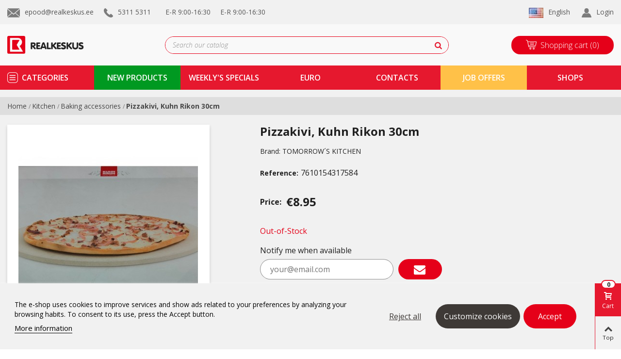

--- FILE ---
content_type: text/html; charset=utf-8
request_url: https://realkeskus.ee/en/baking-accessories/4149-pizzakivi-kuhn-rikon-30cm.html
body_size: 33722
content:
<!doctype html>
<html lang="en">

  <head>
	
	  
  <meta charset="utf-8">


  <meta http-equiv="x-ua-compatible" content="ie=edge">



  <link rel="canonical" href="https://realkeskus.ee/en/baking-accessories/4149-pizzakivi-kuhn-rikon-30cm.html">

  <title>Pizzakivi, Kuhn Rikon 30cm</title>
<script data-keepinline="true">
/* datalayer */
dataLayer = [];
dataLayer.push({"pageCategory":"product","ecommerce":{"currencyCode":"EUR","detail":{"products":[{"name":"Pizzakivi, Kuhn Rikon 30cm","id":"4149-0","reference":"7610154317584","price":"8.95","brand":"TOMORROWS KITCHEN","category":"Kitchen/Baking accessories","price_tax_exc":"7.22"}]}},"userLogged":0,"google_tag_params":{"ecomm_pagetype":"product","ecomm_prodid":"4149-0","ecomm_totalvalue":8.95,"ecomm_category":"Kitchen/Baking accessories","ecomm_totalvalue_tax_exc":7.22}});
/* call to GTM Tag */
(function(w,d,s,l,i){w[l]=w[l]||[];w[l].push({'gtm.start':
new Date().getTime(),event:'gtm.js'});var f=d.getElementsByTagName(s)[0],
j=d.createElement(s),dl=l!='dataLayer'?'&l='+l:'';j.async=true;j.src=
'https://www.googletagmanager.com/gtm.js?id='+i+dl;f.parentNode.insertBefore(j,f);
})(window,document,'script','dataLayer','GTM-WVHMK5T');

/* async call to avoid cache system for dynamic data */
dataLayer.push({
  'event': 'datalayer_ready'
});
</script>
  <meta name="description" content="">
  <meta name="keywords" content="">
      
                      <link rel="alternate" href="https://realkeskus.ee/et/kuepsetustarvikud/4149-pizzakivi-kuhn-rikon-30cm.html" hreflang="et">
                  <link rel="alternate" href="https://realkeskus.ee/en/baking-accessories/4149-pizzakivi-kuhn-rikon-30cm.html" hreflang="en-us">
            
  

<!--st begin -->

    <meta name="viewport" content="width=device-width, minimum-scale=0.25, maximum-scale=1.6, initial-scale=1.0" />

    <meta property="og:type" content="product">
  <meta property="og:url" content="https://realkeskus.ee/en/baking-accessories/4149-pizzakivi-kuhn-rikon-30cm.html">
  <meta property="og:title" content="Pizzakivi, Kuhn Rikon 30cm">
  <meta property="og:site_name" content="Realiseerimiskeskus OÜ">
  <meta property="og:description" content="">
  <meta property="og:image" content="https://realkeskus.ee/8435-medium_default/pizzakivi-kuhn-rikon-30cm.jpg">
  <meta property="og:image:width" content="370">
  <meta property="og:image:height" content="423">
  <meta property="og:image:alt" content="Pizzakivi, Kuhn Rikon 30cm">
  <meta property="product:pretax_price:amount" content="7.2177">
  <meta property="product:pretax_price:currency" content="EUR">
  <meta property="product:price:amount" content="8.95">
  <meta property="product:price:currency" content="EUR">
    <meta property="product:weight:value" content="1.510000">
  <meta property="product:weight:units" content="kg">
  
<!--st end -->

  <link rel="icon" type="image/vnd.microsoft.icon" href="/img/favicon.ico?1575361140">
  <link rel="shortcut icon" type="image/x-icon" href="/img/favicon.ico?1575361140">
  <!--st begin -->
    <link rel="apple-touch-icon" sizes="180x180" href="https://realkeskus.ee/upload/stthemeeditor/992145871f39a2a68aa7a9a885f3ae3d.png?1616662858" />
      <link rel="icon" type="image/png" sizes="16x16" href="https://realkeskus.ee/upload/stthemeeditor/21086338aa498767cce282ef7054e359.png?1616662858" />
      <link rel="icon" type="image/png" sizes="32x32" href="https://realkeskus.ee/upload/stthemeeditor/330aa87662a001ba2e728ed09c3a7d5d.png?1616662858" />
      <link rel="manifest" href="/upload/stthemeeditor/1/site.webmanifest?1616662858">
      <link rel="mask-icon" href="https://realkeskus.ee/upload/stthemeeditor/dcc3f8500638144a2a923c48e471339d.svg?1616662858" color="#e54d26">
      <meta name="msapplication-config" content="https://realkeskus.ee/upload/stthemeeditor/1/browserconfig.xml?1616662858">
    
<!--st end -->

    <link rel="stylesheet" href="https://fonts.googleapis.com/css?family=Open+Sans|Open+Sans:700|Open+Sans:600|Vollkorn|Vollkorn:regular|Open+Sans:regular" media="all">
  <link rel="stylesheet" href="https://realkeskus.ee/themes/realkeskus_child/assets/cache/theme-c13828227.css" media="all">



    <link href="https://realkeskus.ee/modules/stthemeeditor/views/css/customer-s1.css?6318" rel="stylesheet" media="all" />
  


  

  <script>
        var addtocart_animation = 3;
        var click_on_header_cart = 1;
        var hover_display_cp = 0;
        var iqitfdc_from = 30;
        var prestashop = {"cart":{"products":[],"totals":{"total":{"type":"total","label":"Total","amount":0,"value":"\u20ac0.00"},"total_including_tax":{"type":"total","label":"Total (tax incl.)","amount":0,"value":"\u20ac0.00"},"total_excluding_tax":{"type":"total","label":"Total (tax excl.)","amount":0,"value":"\u20ac0.00"}},"subtotals":{"products":{"type":"products","label":"Subtotal","amount":0,"value":"\u20ac0.00"},"discounts":null,"shipping":{"type":"shipping","label":"Shipping","amount":0,"value":"Free"},"tax":null},"products_count":0,"summary_string":"0 items","vouchers":{"allowed":1,"added":[]},"discounts":[],"minimalPurchase":0,"minimalPurchaseRequired":""},"currency":{"name":"Euro","iso_code":"EUR","iso_code_num":"978","sign":"\u20ac"},"customer":{"lastname":null,"firstname":null,"email":null,"birthday":null,"newsletter":null,"newsletter_date_add":null,"optin":null,"website":null,"company":null,"siret":null,"ape":null,"is_logged":false,"gender":{"type":null,"name":null},"addresses":[]},"language":{"name":"English (English)","iso_code":"en","locale":"en-US","language_code":"en-us","is_rtl":"0","date_format_lite":"m\/d\/Y","date_format_full":"m\/d\/Y H:i:s","id":2},"page":{"title":"","canonical":null,"meta":{"title":"Pizzakivi, Kuhn Rikon 30cm","description":"","keywords":"","robots":"index"},"page_name":"product","body_classes":{"lang-en":true,"lang-rtl":false,"country-EE":true,"currency-EUR":true,"layout-full-width":true,"page-product":true,"tax-display-enabled":true,"product-id-4149":true,"product-Pizzakivi, Kuhn Rikon 30cm":true,"product-id-category-56":true,"product-id-manufacturer-108":true,"product-id-supplier-0":true},"admin_notifications":[]},"shop":{"name":"Realiseerimiskeskus O\u00dc","logo":"\/img\/realiseerimiskeskus-logo-1565094461.jpg","stores_icon":"\/img\/logo_stores.png","favicon":"\/img\/favicon.ico"},"urls":{"base_url":"https:\/\/realkeskus.ee\/","current_url":"https:\/\/realkeskus.ee\/en\/baking-accessories\/4149-pizzakivi-kuhn-rikon-30cm.html","shop_domain_url":"https:\/\/realkeskus.ee","img_ps_url":"https:\/\/realkeskus.ee\/img\/","img_cat_url":"https:\/\/realkeskus.ee\/img\/c\/","img_lang_url":"https:\/\/realkeskus.ee\/img\/l\/","img_prod_url":"https:\/\/realkeskus.ee\/img\/p\/","img_manu_url":"https:\/\/realkeskus.ee\/img\/m\/","img_sup_url":"https:\/\/realkeskus.ee\/img\/su\/","img_ship_url":"https:\/\/realkeskus.ee\/img\/s\/","img_store_url":"https:\/\/realkeskus.ee\/img\/st\/","img_col_url":"https:\/\/realkeskus.ee\/img\/co\/","img_url":"https:\/\/realkeskus.ee\/themes\/realkeskus_child\/assets\/img\/","css_url":"https:\/\/realkeskus.ee\/themes\/realkeskus_child\/assets\/css\/","js_url":"https:\/\/realkeskus.ee\/themes\/realkeskus_child\/assets\/js\/","pic_url":"https:\/\/realkeskus.ee\/upload\/","pages":{"address":"https:\/\/realkeskus.ee\/en\/address","addresses":"https:\/\/realkeskus.ee\/en\/addresses","authentication":"https:\/\/realkeskus.ee\/en\/login","cart":"https:\/\/realkeskus.ee\/en\/cart","category":"https:\/\/realkeskus.ee\/en\/index.php?controller=category","cms":"https:\/\/realkeskus.ee\/en\/index.php?controller=cms","contact":"https:\/\/realkeskus.ee\/en\/contact","discount":"https:\/\/realkeskus.ee\/en\/discount","guest_tracking":"https:\/\/realkeskus.ee\/en\/guest-tracking","history":"https:\/\/realkeskus.ee\/en\/order-history","identity":"https:\/\/realkeskus.ee\/en\/identity","index":"https:\/\/realkeskus.ee\/en\/","my_account":"https:\/\/realkeskus.ee\/en\/my-account","order_confirmation":"https:\/\/realkeskus.ee\/en\/order-confirmation","order_detail":"https:\/\/realkeskus.ee\/en\/index.php?controller=order-detail","order_follow":"https:\/\/realkeskus.ee\/en\/order-follow","order":"https:\/\/realkeskus.ee\/en\/order","order_return":"https:\/\/realkeskus.ee\/en\/index.php?controller=order-return","order_slip":"https:\/\/realkeskus.ee\/en\/credit-slip","pagenotfound":"https:\/\/realkeskus.ee\/en\/page-not-found","password":"https:\/\/realkeskus.ee\/en\/password-recovery","pdf_invoice":"https:\/\/realkeskus.ee\/en\/index.php?controller=pdf-invoice","pdf_order_return":"https:\/\/realkeskus.ee\/en\/index.php?controller=pdf-order-return","pdf_order_slip":"https:\/\/realkeskus.ee\/en\/index.php?controller=pdf-order-slip","prices_drop":"https:\/\/realkeskus.ee\/en\/prices-drop","product":"https:\/\/realkeskus.ee\/en\/index.php?controller=product","search":"https:\/\/realkeskus.ee\/en\/search","sitemap":"https:\/\/realkeskus.ee\/en\/Sitemap","stores":"https:\/\/realkeskus.ee\/en\/stores","supplier":"https:\/\/realkeskus.ee\/en\/supplier","register":"https:\/\/realkeskus.ee\/en\/login?create_account=1","order_login":"https:\/\/realkeskus.ee\/en\/order?login=1"},"alternative_langs":{"et":"https:\/\/realkeskus.ee\/et\/kuepsetustarvikud\/4149-pizzakivi-kuhn-rikon-30cm.html","en-us":"https:\/\/realkeskus.ee\/en\/baking-accessories\/4149-pizzakivi-kuhn-rikon-30cm.html"},"theme_assets":"\/themes\/realkeskus_child\/assets\/","actions":{"logout":"https:\/\/realkeskus.ee\/en\/?mylogout="},"no_picture_image":{"bySize":{"cart_default":{"url":"https:\/\/realkeskus.ee\/img\/p\/en-default-cart_default.jpg","width":70,"height":80},"small_default":{"url":"https:\/\/realkeskus.ee\/img\/p\/en-default-small_default.jpg","width":105,"height":120},"cart_default_2x":{"url":"https:\/\/realkeskus.ee\/img\/p\/en-default-cart_default_2x.jpg","width":140,"height":160},"home_default":{"url":"https:\/\/realkeskus.ee\/img\/p\/en-default-home_default.jpg","width":280,"height":320},"medium_default":{"url":"https:\/\/realkeskus.ee\/img\/p\/en-default-medium_default.jpg","width":370,"height":423},"home_default_2x":{"url":"https:\/\/realkeskus.ee\/img\/p\/en-default-home_default_2x.jpg","width":560,"height":640},"large_default":{"url":"https:\/\/realkeskus.ee\/img\/p\/en-default-large_default.jpg","width":700,"height":800},"medium_default_2x":{"url":"https:\/\/realkeskus.ee\/img\/p\/en-default-medium_default_2x.jpg","width":740,"height":846},"superlarge_default":{"url":"https:\/\/realkeskus.ee\/img\/p\/en-default-superlarge_default.jpg","width":1200,"height":1372}},"small":{"url":"https:\/\/realkeskus.ee\/img\/p\/en-default-cart_default.jpg","width":70,"height":80},"medium":{"url":"https:\/\/realkeskus.ee\/img\/p\/en-default-medium_default.jpg","width":370,"height":423},"large":{"url":"https:\/\/realkeskus.ee\/img\/p\/en-default-superlarge_default.jpg","width":1200,"height":1372},"legend":""}},"configuration":{"display_taxes_label":true,"display_prices_tax_incl":true,"is_catalog":false,"show_prices":true,"opt_in":{"partner":true},"quantity_discount":{"type":"discount","label":"Discount"},"voucher_enabled":1,"return_enabled":1},"field_required":[],"breadcrumb":{"links":[{"title":"Home","url":"https:\/\/realkeskus.ee\/en\/"},{"title":"Kitchen","url":"https:\/\/realkeskus.ee\/en\/11-kitchen"},{"title":"Baking accessories","url":"https:\/\/realkeskus.ee\/en\/56-baking-accessories"},{"title":"Pizzakivi, Kuhn Rikon 30cm","url":"https:\/\/realkeskus.ee\/en\/baking-accessories\/4149-pizzakivi-kuhn-rikon-30cm.html"}],"count":4},"link":{"protocol_link":"https:\/\/","protocol_content":"https:\/\/"},"time":1769028664,"static_token":"3601593d83a1dbae0ad78db0d7cb9b66","token":"db45eaf1490cf3be9f855400a647c584"};
        var quick_search_as = true;
        var quick_search_as_min = 1;
        var quick_search_as_size = 6;
        var st_maximum_already_message = "You already have the maximum quantity available for this product.";
        var st_myloved_url = "https:\/\/realkeskus.ee\/en\/module\/stlovedproduct\/myloved";
        var st_refresh_url = "\/\/realkeskus.ee\/en\/module\/stshoppingcart\/ajax";
        var sttheme = {"cookie_domain":"realkeskus.ee","cookie_path":"\/","drop_down":0,"is_rtl":0,"is_mobile_device":false,"gallery_image_type":"medium_default","thumb_image_type":"cart_default","responsive":"1","responsive_max":"3","product_view_swither":"1","infinite_scroll":"2","cate_pro_lazy":"0","sticky_column":"","filter_position":"","sticky_option":"1","product_thumbnails":"0","enable_zoom":"0","enable_thickbox":"1","retina":"1","sticky_mobile_header":"2","sticky_mobile_header_height":"60","use_mobile_header":"1","pro_image_column_md":"4","submemus_animation":"0","pro_quantity_input":"2","popup_vertical_fit":"0","pro_tm_slider":"0","pro_tm_slider_cate":"0","buy_now":"0"};
        var wrongemailaddress_stnewsletter = "Invalid email address";
      </script>

<!--st end -->

    
    <script id='lgcookieslaw_script_gtm'>
        window.dataLayer = window.dataLayer || [];
        function gtag(){
            dataLayer.push(arguments);
        }

        gtag('consent', 'default', {
            'ad_storage': 'denied',
            'ad_user_data': 'denied',
            'ad_personalization': 'denied',
            'analytics_storage': 'denied'
        });
    </script>


<script type="text/javascript">
    var lgcookieslaw_consent_mode = 1;
    var lgcookieslaw_banner_url_ajax_controller = "https://realkeskus.ee/en/module/lgcookieslaw/ajax";     var lgcookieslaw_cookie_values = null;     var lgcookieslaw_saved_preferences = 0;
    var lgcookieslaw_ajax_calls_token = "5b899300613bb7036956089a0685281e";
    var lgcookieslaw_reload = 0;
    var lgcookieslaw_block_navigation = 0;
    var lgcookieslaw_banner_position = 2;
    var lgcookieslaw_show_fixed_button = 1;
    var lgcookieslaw_save_user_consent = 1;
    var lgcookieslaw_reject_cookies_when_closing_banner = 0;
</script>

<style>#multilink_7 .custom_links_list{font-size:16px;}#multilink_8 .custom_links_list{font-size:16px;}#multilink_9 .custom_links_list{font-size:16px;}</style>
<style>#st_header .search_widget_block{width:585px;}#st_header .search_widget_form_inner.input-group-with-border{border-color:#e50019;}#st_header .search_widget_btn.btn{border-color:#e50019;}#st_header .search_widget_form_inner.input-group-with-border{border-radius:18px;}#st_header .search_widget_form_inner.input-group-with-border .form-control{border-top-left-radius:18px;border-bottom-left-radius:18px;}#st_header .search_widget_btn{border-top-right-radius:18px;border-bottom-right-radius:18px;}</style>
<style>
#st_mega_menu_wrap #st_ma_47:hover, #st_mega_menu_wrap #st_menu_47.current .ma_level_0,#st_mega_menu_column_block #st_ma_47:hover, #st_mega_menu_column_block #st_menu_47.current .ma_level_0,#st_mega_menu_wrap #st_menu_block_47 a:hover,#st_mega_menu_column_block #st_menu_block_47 a:hover{color:#077c00;}#st_mega_menu_wrap #st_menu_block_47 .ma_level_1:hover,#st_mega_menu_column_block #st_menu_block_47 .ma_level_1:hover{color:#077c00;}#st_mega_menu_wrap #st_ma_48:hover, #st_mega_menu_wrap #st_menu_48.current .ma_level_0,#st_mega_menu_column_block #st_ma_48:hover, #st_mega_menu_column_block #st_menu_48.current .ma_level_0,#st_mega_menu_wrap #st_menu_block_48 a:hover,#st_mega_menu_column_block #st_menu_block_48 a:hover{color:#077c00;}#st_mega_menu_wrap #st_menu_block_48 .ma_level_1:hover,#st_mega_menu_column_block #st_menu_block_48 .ma_level_1:hover{color:#077c00;}#st_mega_menu_wrap #st_ma_51,#st_mega_menu_column_block #st_ma_51,#st_mega_menu_wrap #st_menu_block_51,#st_mega_menu_wrap #st_menu_block_51 a,#st_mega_menu_column_block #st_menu_block_51,#st_mega_menu_column_block #st_menu_block_51 a{color:#ffffff;}#st_mega_menu_wrap #st_ma_53,#st_mega_menu_column_block #st_ma_53,#st_mega_menu_wrap #st_menu_block_53,#st_mega_menu_wrap #st_menu_block_53 a,#st_mega_menu_column_block #st_menu_block_53,#st_mega_menu_column_block #st_menu_block_53 a{color:#ffffff;}#st_mega_menu_wrap #st_ma_53:hover, #st_mega_menu_wrap #st_menu_53.current .ma_level_0,#st_mega_menu_column_block #st_ma_53:hover, #st_mega_menu_column_block #st_menu_53.current .ma_level_0,#st_mega_menu_wrap #st_menu_block_53 a:hover,#st_mega_menu_column_block #st_menu_block_53 a:hover{color:#ffc148;}#st_mega_menu_wrap #st_ma_53,#st_mega_menu_column_block #st_ma_53{background-color:#ffc148;}#st_mega_menu_wrap #st_ma_53:hover, #st_mega_menu_wrap #st_menu_53.current .ma_level_0,#st_mega_menu_column_block #st_ma_53:hover, #st_mega_menu_column_block #st_menu_53.current .ma_level_0{background-color:#db9f00;}#st_ma_53 .cate_label,#st_mo_ma_53 .cate_label{color:#ef0016;}#st_mega_menu_wrap #st_ma_55:hover, #st_mega_menu_wrap #st_menu_55.current .ma_level_0,#st_mega_menu_column_block #st_ma_55:hover, #st_mega_menu_column_block #st_menu_55.current .ma_level_0,#st_mega_menu_wrap #st_menu_block_55 a:hover,#st_mega_menu_column_block #st_menu_block_55 a:hover{color:#077c00;}#st_mega_menu_wrap #st_menu_block_55 .ma_level_1:hover,#st_mega_menu_column_block #st_menu_block_55 .ma_level_1:hover{color:#077c00;}#st_mega_menu_wrap #st_ma_56:hover, #st_mega_menu_wrap #st_menu_56.current .ma_level_0,#st_mega_menu_column_block #st_ma_56:hover, #st_mega_menu_column_block #st_menu_56.current .ma_level_0,#st_mega_menu_wrap #st_menu_block_56 a:hover,#st_mega_menu_column_block #st_menu_block_56 a:hover{color:#077c00;}#st_mega_menu_wrap #st_menu_block_56 .ma_level_1:hover,#st_mega_menu_column_block #st_menu_block_56 .ma_level_1:hover{color:#077c00;}#st_mega_menu_wrap #st_ma_57:hover, #st_mega_menu_wrap #st_menu_57.current .ma_level_0,#st_mega_menu_column_block #st_ma_57:hover, #st_mega_menu_column_block #st_menu_57.current .ma_level_0,#st_mega_menu_wrap #st_menu_block_57 a:hover,#st_mega_menu_column_block #st_menu_block_57 a:hover{color:#077c00;}#st_mega_menu_wrap #st_menu_block_57 .ma_level_1:hover,#st_mega_menu_column_block #st_menu_block_57 .ma_level_1:hover{color:#077c00;}#st_mega_menu_wrap #st_ma_59:hover, #st_mega_menu_wrap #st_menu_59.current .ma_level_0,#st_mega_menu_column_block #st_ma_59:hover, #st_mega_menu_column_block #st_menu_59.current .ma_level_0,#st_mega_menu_wrap #st_menu_block_59 a:hover,#st_mega_menu_column_block #st_menu_block_59 a:hover{color:#077c00;}#st_mega_menu_wrap #st_menu_block_59 .ma_level_1:hover,#st_mega_menu_column_block #st_menu_block_59 .ma_level_1:hover{color:#077c00;}
</style>
<style>#st_swiper_7 {height:300px;min-height:300px;}</style>
<style>#easycontent_10 {background-color:#ffffff;}#easycontent_10 .title_block_inner{font-size:35px;}#easycontent_10 .title_block_inner{color:#e6182e;}#easycontent_10 .title_block,#easycontent_10 .title_block_inner{border-bottom-width:0px;}#easycontent_10 .title_block_inner{margin-bottom:0px;}#easycontent_10 .title_block {border-bottom-color: #ffffff;}#easycontent_10 .title_block_inner{border-bottom-color: #ffffff;}#steasy_column_19{background-color: #ffffff;}#steasy_column_19{padding-top: 0px;}#steasy_column_19{padding-bottom: 0px;}#steasy_column_20{padding-top: 0px;}#steasy_column_20{padding-bottom: 0px;}#steasy_column_20{background-color: #ffffff;}#steasy_column_20 .steasy_element_block{padding-top: 5px;}#steasy_column_20 .steasy_element_block{padding-bottom: 5px;}#steasy_column_20 .swiper-pagination-bullet, #steasy_column_20 .swiper-pagination-progress{background-color:#9d9d9d;}#steasy_column_20 .swiper-pagination-st-round .swiper-pagination-bullet{background-color:transparent;border-color:#9d9d9d;}#steasy_column_20 .swiper-pagination-st-round .swiper-pagination-bullet span{background-color:#9d9d9d;}#steasy_column_20 .swiper-pagination-bullet-active, #steasy_column_20 .swiper-pagination-progress .swiper-pagination-progressbar{background-color:#e50019;}#steasy_column_20 .swiper-pagination-st-round .swiper-pagination-bullet.swiper-pagination-bullet-active{background-color:#e50019;border-color:#e50019;}#steasy_column_20 .swiper-pagination-st-round .swiper-pagination-bullet.swiper-pagination-bullet-active span{background-color:#e50019;}#steasy_element_362 .textboxes_1_1 .easy_image{border: 0px solid transparent;}#steasy_element_381 .textboxes_1_1 .easy_image{border: 0px solid transparent;}#steasy_element_363 .textboxes_1_1 .easy_image{border: 0px solid transparent;}#steasy_element_364 .textboxes_1_1 .easy_image{border: 0px solid transparent;}#easycontent_13 .title_block_inner{font-size:20px;}#easycontent_13 .title_block_inner{color:#202020;}#steasy_column_23{padding-top: 0px;}#steasy_column_23{padding-bottom: 0px;}#steasy_column_24{padding-top: 0px;}#steasy_column_24{padding-bottom: 0px;}#steasy_column_27{padding-top: 0px;}#steasy_column_27{padding-bottom: 0px;}#steasy_column_28{padding-top: 0px;}#steasy_column_28{padding-bottom: 0px;}#steasy_element_36 .easy_icon_with_text_4_1 .easy_icon{font-size: 16px;}#steasy_element_36 .easy_icon_with_text_4_1 .easy_icon{width: 40px;height: 40px;line-height: 40px;}#steasy_element_36 .easy_icon_with_text_4_1 .easy_header{font-size: 14px;}#steasy_element_36 .easy_icon_with_text_4_1 .easy_header{font-family: Vollkorn;}#steasy_element_36 .easy_icon_with_text_4_1 .easy_header{font-weight:normal;}#steasy_element_36 .steasy_element_item{padding-bottom: 12px;}#steasy_element_37 .easy_icon_with_text_4_1 .easy_icon{font-size: 16px;}#steasy_element_37 .easy_icon_with_text_4_1 .easy_icon{width: 40px;height: 40px;line-height: 40px;}#steasy_element_37 .easy_icon_with_text_4_1 .easy_header{font-size: 14px;}#steasy_element_37 .easy_icon_with_text_4_1 .easy_header{font-family: Vollkorn;}#steasy_element_37 .easy_icon_with_text_4_1 .easy_header{font-weight:normal;}#steasy_element_37 .steasy_element_item{padding-bottom: 12px;}#steasy_element_38 .easy_icon_with_text_4_1 .easy_icon{font-size: 16px;}#steasy_element_38 .easy_icon_with_text_4_1 .easy_icon{width: 40px;height: 40px;line-height: 40px;}#steasy_element_38 .easy_icon_with_text_4_1 .easy_sub_header{color: 14;}#steasy_element_38 .easy_icon_with_text_4_1 .easy_header{font-family: Vollkorn;}#steasy_element_38 .easy_icon_with_text_4_1 .easy_header{font-weight:normal;}#steasy_element_38 .steasy_element_item{padding-bottom: 12px;}#easycontent_container_17 {padding-top:20px;}#steasy_column_30{padding-top: 20px;}#steasy_column_30{padding-bottom: 60px;}#easycontent_container_22 {padding-top:20px;}#steasy_column_287{padding-top: 0px;}#steasy_column_287{padding-bottom: 0px;}#steasy_column_288{padding-top: 0px;}#steasy_column_288{padding-bottom: 0px;}#easycontent_container_23 {padding-top:20px;}#steasy_column_68{padding-top: 0px;}#steasy_column_68{padding-bottom: 0px;}#steasy_column_71{padding-top: 0px;}#steasy_column_71{padding-bottom: 0px;}#steasy_column_70{padding-top: 0px;}#steasy_column_70{padding-bottom: 0px;}#steasy_column_74{padding-top: 0px;}#steasy_column_74{padding-bottom: 0px;}#steasy_column_74 .acc_header a.collapsed{color: #777777;}#steasy_column_74 .acc_header a.collapsed:hover, #steasy_column_74 .acc_header a{color: #ffffff;}#steasy_column_74 .acc_header a.collapsed{background-color: #f2f2f2;}#steasy_column_74 .acc_header a.collapsed:hover, #steasy_column_74 .acc_header a{background-color: #333333;border-color: #333333;}#steasy_column_74 .acc_header a, #steasy_column_74 .acc_box, #steasy_column_74 .collapse{border-color: #f2f2f2;}#steasy_column_74 .acc_content{padding-left: 10px;padding-right: 10px;}#steasy_column_75{padding-top: 0px;}#steasy_column_75{padding-bottom: 0px;}#steasy_column_69{padding-top: 68px;}#steasy_column_69{padding-bottom: 68px;}#steasy_column_72{padding-top: 0px;}#steasy_column_72{padding-bottom: 0px;}#steasy_column_72 .acc_header a.collapsed{color: #777777;}#steasy_column_72 .acc_header a.collapsed:hover, #steasy_column_72 .acc_header a{color: #444444;}#steasy_column_72 .acc_header a.collapsed .acc_icon{color: #777777;}#steasy_column_72 .acc_header a.collapsed:hover .acc_icon, #steasy_column_72 .acc_header a .acc_icon{color: #444444;}#steasy_column_72 .acc_header a.collapsed .acc_icon{background-color: #ffffff;}#steasy_column_72 .acc_header a.collapsed:hover .acc_icon, #steasy_column_72 .acc_header a .acc_icon{background-color: #ffffff;}#steasy_column_72 .acc_header a .acc_icon{font-size: 16px;}#steasy_column_72 .acc_content{background-color: #F2F2F2;}#steasy_column_72 .acc_content{padding-left: 10px;padding-right: 10px;}#steasy_column_73{padding-top: 0px;}#steasy_column_73{padding-bottom: 0px;}#steasy_column_73 .acc_header a.collapsed .acc_icon{color: #777777;}#steasy_column_73 .acc_header a.collapsed:hover .acc_icon, #steasy_column_73 .acc_header a .acc_icon{color: #ffffff;}#steasy_column_73 .acc_header a.collapsed .acc_icon{background-color: #f2f2f2;}#steasy_column_73 .acc_header a.collapsed:hover .acc_icon, #steasy_column_73 .acc_header a .acc_icon{background-color: #333333;}#steasy_column_128{padding-top: 0px;}#steasy_column_128{padding-bottom: 0px;}#steasy_column_129{padding-top: 0px;}#steasy_column_129{padding-bottom: 0px;}#easycontent_container_37 {background-color:#F6F6F6;}#easycontent_container_37 {padding-top:50px;}#easycontent_container_37 {padding-bottom:50px;}#easycontent_container_37 {margin-top:30px;}#easycontent_container_37 {margin-bottom:30px;}#steasy_column_169{padding-top: 0px;}#steasy_column_169{padding-bottom: 0px;}#steasy_column_170{padding-top: 0px;}#steasy_column_170{padding-bottom: 0px;}#steasy_element_280 .textboxes_1_1 .easy_image{border: 0px solid transparent;}#steasy_element_280 .textboxes_1_1 .easy_image{width: 300px;}#steasy_element_280 .textboxes_1_1 .easy_header{color: #444444;}#steasy_element_280 .textboxes_1_1 .easy_sub_header{color: #999999;}#steasy_element_281 .textboxes_1_1 .easy_image{border: 0px solid transparent;}#steasy_element_281 .textboxes_1_1 .easy_image{width: 300px;}#steasy_element_281 .textboxes_1_1 .easy_header{color: #444444;}#steasy_element_281 .textboxes_1_1 .easy_sub_header{color: #999999;}#steasy_element_282 .textboxes_1_1 .easy_image{border: 0px solid transparent;}#steasy_element_282 .textboxes_1_1 .easy_image{width: 300px;}#steasy_element_282 .textboxes_1_1 .easy_header{color: #444444;}#steasy_element_282 .textboxes_1_1 .easy_sub_header{color: #999999;}#steasy_element_283 .textboxes_1_1 .easy_image{border: 0px solid transparent;}#steasy_element_283 .textboxes_1_1 .easy_image{width: 300px;}#steasy_element_283 .textboxes_1_1 .easy_header{color: #444444;}#steasy_element_283 .textboxes_1_1 .easy_sub_header{color: #999999;}#steasy_column_171{padding-top: 0px;}#steasy_column_171{padding-bottom: 0px;}#steasy_column_172{padding-top: 0px;}#steasy_column_172{padding-bottom: 0px;}#steasy_element_284 .textboxes_1_1 .easy_image{border: 0px solid transparent;}#steasy_element_284 .textboxes_1_1 .easy_image{border-radius: 500px;}#steasy_element_284 .textboxes_1_1 .easy_header{color: #444444;}#steasy_element_285 .textboxes_1_1 .easy_image{border: 0px solid transparent;}#steasy_element_285 .textboxes_1_1 .easy_image{border-radius: 500px;}#steasy_element_285 .textboxes_1_1 .easy_header{color: #444444;}#steasy_element_286 .textboxes_1_1 .easy_image{border: 0px solid transparent;}#steasy_element_286 .textboxes_1_1 .easy_image{border-radius: 500px;}#steasy_element_286 .textboxes_1_1 .easy_header{color: #444444;}#easycontent_container_39 {padding-top:100px;}#easycontent_container_39 {padding-bottom:100px;}#easycontent_container_39 {margin-bottom:0px;}#easycontent_container_39 {background-image:url(https://realkeskus.ee/upload/steasycontent/teambottombg.jpg);}#steasy_column_173{padding-top: 0px;}#steasy_column_173{padding-bottom: 0px;}#steasy_column_174{padding-top: 0px;}#steasy_column_174{padding-bottom: 0px;}#steasy_element_287 .textboxes_2_1 .easy_image{border: 0px solid transparent;}#steasy_element_287 .textboxes_2_1 .easy_image{border-radius: 4px;}#steasy_element_287 .textboxes_2_1 .easy_image{width: 260px;}#steasy_element_287 .textboxes_2_1 .easy_header{color: #ffffff;}#steasy_element_287 .textboxes_2_1 .easy_header{font-size: 24px;}#steasy_element_287 .textboxes_2_1 .easy_text{color: #ffffff;}#steasy_element_287 .textboxes_2_1 .easy_text{font-size: 18px;}#steasy_element_287 .textboxes_2_1 .easy_link{color: #ffffff;}#steasy_element_287 .textboxes_2_1 .easy_link:hover{color: #E54D26;}#steasy_element_288 .textboxes_2_1 .easy_image{border: 0px solid transparent;}#steasy_element_288 .textboxes_2_1 .easy_image{border-radius: 4px;}#steasy_element_288 .textboxes_2_1 .easy_image{width: 260px;}#steasy_element_288 .textboxes_2_1 .easy_header{color: #ffffff;}#steasy_element_288 .textboxes_2_1 .easy_header{font-size: 24px;}#steasy_element_288 .textboxes_2_1 .easy_text{color: #ffffff;}#steasy_element_288 .textboxes_2_1 .easy_text{font-size: 18px;}#steasy_element_288 .textboxes_2_1 .easy_link{color: #ffffff;}#steasy_element_288 .textboxes_2_1 .easy_link:hover{color: #E54D26;}#easycontent_container_40 {padding-top:20px;}#steasy_column_175{padding-top: 0px;}#steasy_column_175{padding-bottom: 30px;}#steasy_column_179{padding-top: 0px;}#steasy_column_179{padding-bottom: 0px;}#steasy_column_180{padding-top: 0px;}#steasy_column_180{padding-bottom: 0px;}#steasy_column_176{padding-top: 0px;}#steasy_column_176{padding-bottom: 30px;}#steasy_column_181{padding-top: 0px;}#steasy_column_181{padding-bottom: 0px;}#steasy_column_182{padding-top: 0px;}#steasy_column_182{padding-bottom: 0px;}#steasy_column_183{padding-top: 0px;}#steasy_column_183{padding-bottom: 0px;}#steasy_element_293.sttext_block .dropcap>p:first-of-type::first-letter{color: #E54D26;}#steasy_element_293.sttext_block .blockquote {border-left-color: #E54D26;}#steasy_element_293.sttext_block .blockquote_1>p:first-of-type:before, #steasy_element_293.sttext_block .blockquote_1>p:first-of-type:after {color: #E54D26;}#steasy_column_178{padding-top: 0px;}#steasy_column_178{padding-bottom: 0px;}#steasy_column_185{padding-top: 0px;}#steasy_column_185{padding-bottom: 0px;}#steasy_element_297.sttext_block .sttext_item_content{font-size:16px;}#steasy_element_297.sttext_block .dropcap>p:first-of-type::first-letter{color: #777777;}#steasy_element_297.sttext_block .blockquote {border-left-color: #777777;}#steasy_element_297.sttext_block .blockquote_1>p:first-of-type:before, #steasy_element_297.sttext_block .blockquote_1>p:first-of-type:after {color: #777777;}#steasy_element_297.sttext_block{color: #444444;}#steasy_element_297.sttext_block{padding-top: 30px;}#steasy_column_177{padding-top: 0px;}#steasy_column_177{padding-bottom: 0px;}#steasy_column_184{padding-top: 0px;}#steasy_column_184{padding-bottom: 0px;}#easycontent_container_41 {margin-top:20px;}#steasy_column_186{padding-top: 0px;}#steasy_column_186{padding-bottom: 0px;}#steasy_column_187{padding-top: 0px;}#steasy_column_187{padding-bottom: 0px;}#steasy_element_298 .textboxes_1_1 .easy_image{border: 0px solid transparent;}#steasy_element_298 .textboxes_1_1 .easy_image{border-radius: 500px;}#steasy_element_298 .textboxes_1_1 .easy_image{width: 180px;}#steasy_element_298 .textboxes_1_1 .easy_header{color: #444444;}#steasy_element_298 .textboxes_1_1 .easy_sub_header{color: #999999;}#steasy_element_299 .textboxes_1_1 .easy_image{border: 0px solid transparent;}#steasy_element_299 .textboxes_1_1 .easy_image{border-radius: 500px;}#steasy_element_299 .textboxes_1_1 .easy_image{width: 180px;}#steasy_element_299 .textboxes_1_1 .easy_header{color: #444444;}#steasy_element_299 .textboxes_1_1 .easy_sub_header{color: #999999;}#steasy_element_300 .textboxes_1_1 .easy_image{border: 0px solid transparent;}#steasy_element_300 .textboxes_1_1 .easy_image{border-radius: 500px;}#steasy_element_300 .textboxes_1_1 .easy_image{width: 180px;}#steasy_element_300 .textboxes_1_1 .easy_header{color: #444444;}#steasy_element_300 .textboxes_1_1 .easy_sub_header{color: #999999;}#steasy_element_301 .textboxes_1_1 .easy_image{border: 0px solid transparent;}#steasy_element_301 .textboxes_1_1 .easy_image{border-radius: 500px;}#steasy_element_301 .textboxes_1_1 .easy_image{width: 180px;}#steasy_element_301 .textboxes_1_1 .easy_header{color: #444444;}#steasy_element_301 .textboxes_1_1 .easy_sub_header{color: #999999;}#easycontent_container_43 {padding-top:20px;}#steasy_column_225{padding-top: 0px;}#steasy_column_225{padding-bottom: 0px;}#steasy_column_234{padding-top: 0px;}#steasy_column_234{padding-bottom: 0px;}#steasy_column_228{padding-top: 0px;}#steasy_column_228{padding-bottom: 0px;}#steasy_column_240{padding-top: 0px;}#steasy_column_240{padding-bottom: 0px;}#steasy_element_335{margin-top: 30px;}#steasy_element_335{margin-bottom: 30px;}#steasy_column_226{padding-top: 0px;}#steasy_column_226{padding-bottom: 0px;}#steasy_column_235{padding-top: 0px;}#steasy_column_235{padding-bottom: 0px;}#steasy_column_236{padding-top: 0px;}#steasy_column_236{padding-bottom: 0px;}#steasy_column_229{padding-top: 0px;}#steasy_column_229{padding-bottom: 0px;}#steasy_column_241{padding-top: 0px;}#steasy_column_241{padding-bottom: 0px;}#steasy_element_336{margin-top: 30px;}#steasy_element_336{margin-bottom: 30px;}#steasy_column_227{padding-top: 0px;}#steasy_column_227{padding-bottom: 0px;}#steasy_column_239{padding-top: 0px;}#steasy_column_239{padding-bottom: 0px;}#steasy_column_237{padding-top: 0px;}#steasy_column_237{padding-bottom: 0px;}#steasy_column_238{padding-top: 0px;}#steasy_column_238{padding-bottom: 0px;}#steasy_column_230{padding-top: 0px;}#steasy_column_230{padding-bottom: 0px;}#steasy_column_242{padding-top: 0px;}#steasy_column_242{padding-bottom: 0px;}#steasy_element_337{margin-top: 30px;}#steasy_element_337{margin-bottom: 30px;}#steasy_column_232{padding-top: 0px;}#steasy_column_232{padding-bottom: 0px;}#steasy_column_244{padding-top: 0px;}#steasy_column_244{padding-bottom: 0px;}#steasy_element_339.sttext_block .sttext_item_image_inner img{border-radius: 500px;}#steasy_element_340.sttext_block .sttext_item_image_inner img{border-radius: 500px;}#steasy_column_231{padding-top: 0px;}#steasy_column_231{padding-bottom: 0px;}#steasy_column_243{padding-top: 0px;}#steasy_column_243{padding-bottom: 0px;}#steasy_element_338{margin-top: 30px;}#steasy_element_338{margin-bottom: 30px;}#steasy_column_233{padding-top: 0px;}#steasy_column_233{padding-bottom: 0px;}#steasy_column_245{padding-top: 0px;}#steasy_column_245{padding-bottom: 0px;}#steasy_column_247{padding-top: 0px;}#steasy_column_247{padding-bottom: 0px;}#steasy_column_249{padding-top: 0px;}#steasy_column_249{padding-bottom: 0px;}#steasy_column_250{padding-top: 0px;}#steasy_column_250{padding-bottom: 0px;}#steasy_column_251{padding-top: 0px;}#steasy_column_251{padding-bottom: 0px;}#easycontent_49 {padding-top:100px;}#easycontent_49 {padding-bottom:100px;}#steasy_column_256{padding-top: 0px;}#steasy_column_256{padding-bottom: 0px;}#steasy_column_258{padding-top: 0px;}#steasy_column_258{padding-bottom: 0px;}#steasy_column_257{padding-top: 0px;}#steasy_column_257{padding-bottom: 0px;}#steasy_column_259{padding-top: 0px;}#steasy_column_259{padding-bottom: 0px;}#easycontent_container_51 {padding-top:60px;}#easycontent_container_51 {margin-bottom:0px;}#easycontent_container_51 {background-image:url(https://realkeskus.ee/modules/stthemeeditor/patterns/18.png);background-repeat:repeat;}#steasy_column_260{padding-top: 0px;}#steasy_column_260{padding-bottom: 0px;}#steasy_column_261{padding-top: 0px;}#steasy_column_261{padding-bottom: 0px;}#easycontent_container_52 {background-color:#f2f2f2;}#easycontent_container_52 {padding-top:90px;}#steasy_column_262{padding-top: 0px;}#steasy_column_262{padding-bottom: 0px;}#steasy_column_263{padding-top: 0px;}#steasy_column_263{padding-bottom: 0px;}#steasy_column_264{padding-top: 0px;}#steasy_column_264{padding-bottom: 0px;}#easycontent_container_53 {margin-bottom:0px;}#steasy_column_266{padding-top: 0px;}#steasy_column_266{padding-bottom: 0px;}#steasy_column_269{padding-top: 0px;}#steasy_column_269{padding-bottom: 0px;}#steasy_column_271{padding-top: 0px;}#steasy_column_271{padding-bottom: 0px;}#steasy_column_273{padding-top: 0px;}#steasy_column_273{padding-bottom: 0px;}#steasy_column_272{padding-top: 0px;}#steasy_column_272{padding-bottom: 0px;}#steasy_column_274{padding-top: 0px;}#steasy_column_274{padding-bottom: 0px;}#steasy_column_270{padding-top: 0px;}#steasy_column_270{padding-bottom: 0px;}#easycontent_55 .style_content, #easycontent_55 .style_content a{color:#ffffff;} #easycontent_55 .icon_line:after, #easycontent_55 .icon_line:before{background-color:#ffffff;} #easycontent_55 .line{border-color:#ffffff;}#easycontent_56 .style_content, #easycontent_56 .style_content a{color:#ffffff;} #easycontent_56 .icon_line:after, #easycontent_56 .icon_line:before{background-color:#ffffff;} #easycontent_56 .line{border-color:#ffffff;}#easycontent_57 .style_content, #easycontent_57 .style_content a{color:#ffffff;} #easycontent_57 .icon_line:after, #easycontent_57 .icon_line:before{background-color:#ffffff;} #easycontent_57 .line{border-color:#ffffff;}#easycontent_59 .style_content, #easycontent_59 .style_content a{color:#ffffff;} #easycontent_59 .icon_line:after, #easycontent_59 .icon_line:before{background-color:#ffffff;} #easycontent_59 .line{border-color:#ffffff;}</style>
<style>.sthomenew_container .product_list.grid .product_list_item{padding-left:8px;padding-right:7px;}.sthomenew_container .product_list.grid{margin-left:-8px;margin-right:-7px;}.sthomenew_container.products_container{background-color:#f1f1f1;}.sthomenew_container.products_container .title_block_inner{font-size:35px;}.sthomenew_container.products_container .title_block_inner{color:#e6182e;}.sthomenew_container.products_container .title_style_0,.sthomenew_container.products_container .title_style_0 .title_block_inner{border-bottom-width:5px;}.sthomenew_container.products_container .title_style_0 .title_block_inner{margin-bottom:-5px;}.sthomenew_container.products_container .title_style_1 .flex_child, .sthomenew_container.products_container .title_style_3 .flex_child{border-bottom-width:5px;}.sthomenew_container.products_container .title_style_2 .flex_child{border-bottom-width:5px;border-top-width:5px;}.sthomenew_container.products_container .title_style_0, .sthomenew_container.products_container .title_style_1 .flex_child, .sthomenew_container.products_container .title_style_2 .flex_child, .sthomenew_container.products_container .title_style_3 .flex_child{border-bottom-color: #cccccc;}.sthomenew_container.products_container .title_style_2 .flex_child{border-top-color: #cccccc;}.sthomenew_container.products_container .title_style_0 .title_block_inner{border-color: #e6182e;}.sthomenew_container.products_container .title_block{margin-bottom:30px;}</style>
<style>.st_banner_block_1 .st_image_layered_description, a.st_banner_block_1 , .st_banner_block_1 .st_image_layered_description a{color:#ffffff;} .st_banner_block_1 .separater{border-color:#ffffff;}.st_banner_block_2 .st_image_layered_description, a.st_banner_block_2 , .st_banner_block_2 .st_image_layered_description a{color:#ffffff;} .st_banner_block_2 .separater{border-color:#ffffff;}.st_banner_block_3 .st_image_layered_description, a.st_banner_block_3 , .st_banner_block_3 .st_image_layered_description a{color:#ffffff;} .st_banner_block_3 .separater{border-color:#ffffff;}.st_banner_block_4 .st_image_layered_description, a.st_banner_block_4 , .st_banner_block_4 .st_image_layered_description a{color:#ffffff;} .st_banner_block_4 .separater{border-color:#ffffff;}.st_banner_block_5 .st_image_layered_description .btn:hover{color:#444444!important;}</style>
<style>.stspecialslider_container .product_list.grid .product_list_item{padding-left:8px;padding-right:7px;}.stspecialslider_container .product_list.grid{margin-left:-8px;margin-right:-7px;}.stspecialslider_container.products_container .title_block_inner{font-size:35px;}.stspecialslider_container.products_container .title_block_inner{color:#e6182e;}.stspecialslider_container.products_container .title_style_0,.stspecialslider_container.products_container .title_style_0 .title_block_inner{border-bottom-width:5px;}.stspecialslider_container.products_container .title_style_0 .title_block_inner{margin-bottom:-5px;}.stspecialslider_container.products_container .title_style_1 .flex_child, .stspecialslider_container.products_container .title_style_3 .flex_child{border-bottom-width:5px;}.stspecialslider_container.products_container .title_style_2 .flex_child{border-bottom-width:5px;border-top-width:5px;}.stspecialslider_container.products_container .title_style_0, .stspecialslider_container.products_container .title_style_1 .flex_child, .stspecialslider_container.products_container .title_style_2 .flex_child, .stspecialslider_container.products_container .title_style_3 .flex_child{border-bottom-color: #cccccc;}.stspecialslider_container.products_container .title_style_2 .flex_child{border-top-color: #cccccc;}.stspecialslider_container.products_container .title_style_0 .title_block_inner{border-color: #e6182e;}.stspecialslider_container.products_container .title_block{margin-bottom:30px;}</style>
<style>#st_news_letter_1 .st_news_letter_form_inner{max-width:258px;}#st_news_letter_1 .st_news_letter_input{height:35px;}#st_news_letter_1 .input-group-with-border{border-color:#444444;}#st_news_letter_popup_2 .modal-dialog{max-width:650px;}#st_news_letter_3 {background-color:#e50019;}#st_news_letter_3{color:#ffffff;}#st_news_letter_3 .st_news_letter_form_inner{max-width:418px;}#st_news_letter_3 .st_news_letter_input{height:45px;}#st_news_letter_3 .st_news_letter_input{background-color:#ffffff;}#st_news_letter_3 .input-group-with-border{border-color:#444444;}#st_news_letter_3 .st_news_letter_submit{color:#ffffff;}#st_news_letter_3 .st_news_letter_submit{background-color:#ffffff;}#st_news_letter_3 .st_news_letter_submit:hover{color:#e50019;}#st_news_letter_3 .st_news_letter_box{padding-top:10px;}#st_news_letter_3 .st_news_letter_box{padding-bottom:10px;}</style>
<style>.stbestsellers_container .product_list.grid .product_list_item{padding-left:8px;padding-right:7px;}.stbestsellers_container .product_list.grid{margin-left:-8px;margin-right:-7px;}.stbestsellers_container.products_container .title_block_inner{font-size:35px;}.stbestsellers_container.products_container .title_block_inner{color:#e6182e;}.stbestsellers_container.products_container .title_style_0,.stbestsellers_container.products_container .title_style_0 .title_block_inner{border-bottom-width:5px;}.stbestsellers_container.products_container .title_style_0 .title_block_inner{margin-bottom:-5px;}.stbestsellers_container.products_container .title_style_1 .flex_child, .stbestsellers_container.products_container .title_style_3 .flex_child{border-bottom-width:5px;}.stbestsellers_container.products_container .title_style_2 .flex_child{border-bottom-width:5px;border-top-width:5px;}.stbestsellers_container.products_container .title_style_0, .stbestsellers_container.products_container .title_style_1 .flex_child, .stbestsellers_container.products_container .title_style_2 .flex_child, .stbestsellers_container.products_container .title_style_3 .flex_child{border-bottom-color: #cccccc;}.stbestsellers_container.products_container .title_style_2 .flex_child{border-top-color: #cccccc;}.stbestsellers_container.products_container .title_style_0 .title_block_inner{border-color: #e6182e;}.stbestsellers_container.products_container .title_block{margin-bottom:30px;}</style>
<style>.countdown_timer.countdown_style_0 .countdown_wrap_inner div{padding-top:11px;padding-bottom:11px;}.countdown_timer.countdown_style_0 .countdown_wrap_inner div span{height:22px;line-height:22px;}.countdown_timer.countdown_style_0 .countdown_wrap_inner div{border-right:none;}.countdown_name{display:none;}</style>
<script>
//<![CDATA[

var s_countdown_all = 0;
var s_countdown_id_products = []; 
var s_countdown_style = 0; 
var s_countdown_lang = new Array();
s_countdown_lang['day'] = "day";
s_countdown_lang['days'] = "days";
s_countdown_lang['hrs'] = "hrs";
s_countdown_lang['min'] = "min";
s_countdown_lang['sec'] = "sec";

//]]>
</script>
<style>.add_to_love.layer_btn{right:25px;}.add_to_love.layer_btn{bottom:0px;}.add_to_love.layer_btn{font-size:16px;}.love_product .btn_text{display:none;}</style>
<style> .breadcrumb_spacing{height:0px;} #page_banner_container_1 {padding-top: 8px;} #page_banner_container_1 {padding-bottom: 8px;} #page_banner_container_1 {margin-top:0px;}</style>
<style>.strelatedproducts_container.products_container .title_block_inner{font-size:24px;}</style>
<style>#side_products_cart{right: 0; left: auto; border-left-width: 4px;border-right-width: 0;}.is_rtl #side_products_cart{left: 0; right: auto;border-left-width:0;border-right-width: 4px;}#side_products_cart .st-menu-header .close_right_side{left: 4px; right: auto;}.is_rtl #side_products_cart .st-menu-header .close_right_side{left: auto; right: 4px;}#side_mobile_nav{right: 0; left: auto; border-left-width: 4px;border-right-width: 0;}.is_rtl #side_mobile_nav{left: 0; right: auto;border-left-width:0;border-right-width: 4px;}#side_mobile_nav .st-menu-header .close_right_side{left: 4px; right: auto;}.is_rtl #side_mobile_nav .st-menu-header .close_right_side{left: auto; right: 4px;}#side_stmobilemenu{right: auto; left: 0; border-left-width: 0;border-right-width: 4px;}.is_rtl #side_stmobilemenu{left: auto; right: 0;border-left-width:4px;border-right-width: 0;}#side_stmobilemenu .st-menu-header .close_right_side{left: auto; right: 4px;}.is_rtl #side_stmobilemenu .st-menu-header .close_right_side{left: 4px; right: auto;}#rightbar{-webkit-flex-grow: 2; -moz-flex-grow: 2; flex-grow: 2; -ms-flex-positive: 2;}#leftbar{-webkit-flex-grow: 0; -moz-flex-grow: 0; flex-grow: 0; -ms-flex-positive: 0;}#rightbar{top:auto; bottom:0%;}#leftbar{top:auto; bottom:0%;}</style>
<style>.st_sticker_7{border-color:#ffffff;}.st_sticker_7{border-width:0px;}.st_sticker_7{font-weight:normal;}.st_sticker_7{right:10px;}.st_sticker_7{top:10px;}.st_sticker_4{border-color:#999999;}.st_sticker_4{border-width:2px;}.st_sticker_2{border-color:#ffffff;}.st_sticker_2{border-width:0px;}.st_sticker_2{font-weight:normal;}.st_sticker_2{right:10px;}.st_sticker_2{top:60px;}.st_sticker_9{color:#000000;}.st_sticker_9{border-width:0px;}.st_sticker_9{font-weight:normal;}.st_sticker_9{right:0px;}.st_sticker_9{top:0px;}.st_sticker_5{color:#ff0531;}.st_sticker_5{background:rgba(0,0,0,0);}.st_sticker_5{border-color:#999999;}.st_sticker_5{border-width:0px;}.st_sticker_5{font-size:14px;}.st_sticker_5{font-weight:700;}.st_sticker_3{color:#ffffff;}.st_sticker_3{background:rgba(229,77,38,0);}.st_sticker_3{border-width:0px;}.st_sticker_3{font-weight:normal;}.st_sticker_3{right:10px;}.st_sticker_3{top:60px;}.st_sticker_1{border-width:0px;}.st_sticker_1{font-weight:normal;}.st_sticker_1{left:10px;}.st_sticker_1{top:10px;}</style>
<style>.st_popup_video_3{left:0px;right:auto;}.st_popup_video_3{top:0px;bottom:auto;}</style>

<script>

  var tc_secure_url = 'https://prestasmart';
  var tc_product_path = 'com/en/20-the-checkout';
    var tc_secure_addition = 'Prestashop secure checkout';
  
  var tc_notice_url = 'href="'+tc_secure_url+'.'+tc_product_path+'.html">'+tc_secure_addition+'</a>';
  window.onload = function () {
    if (window.jQuery) {
      // jQuery is loaded
      if (jQuery('#tc_secure_notice').length) {
        tc_notice_url = '<a class="_blank" id="tc-with-secure-checkout" ' + tc_notice_url;
        if (jQuery('#footer a[href*=prestashop]._blank').length) {
          // Remove original notice and attach just nice-looking addition to copyright line
          jQuery('#tc_secure_notice').addClass('secure-notice-hidden');
          jQuery('#footer a[href*=prestashop]._blank').after(tc_notice_url);
        } else if (jQuery('#footer-copyrights .text-right').length) {
          jQuery('#footer-copyrights .text-right').prepend(jQuery('#tc_secure_notice'));
        }
      }
    }
  }
</script>
  <style>
    #tc_secure_notice {
      color: #bbb;
      font-size: 0.9em;
      text-align: center;
      display: inline-block;
    }
    #tc_secure_notice.secure-notice-hidden {
      visibility: hidden;
    }
  </style>


<script type="text/javascript">
	(window.gaDevIds=window.gaDevIds||[]).push('d6YPbH');
	(function(i,s,o,g,r,a,m){i['GoogleAnalyticsObject']=r;i[r]=i[r]||function(){
	(i[r].q=i[r].q||[]).push(arguments)},i[r].l=1*new Date();a=s.createElement(o),
	m=s.getElementsByTagName(o)[0];a.async=1;a.src=g;m.parentNode.insertBefore(a,m)
	})(window,document,'script','https://www.google-analytics.com/analytics.js','ga');

            ga('create', 'UA-152872593-1', 'auto');
                    ga('set', 'anonymizeIp', true);
                ga('send', 'pageview');
    
    ga('require', 'ec');
</script>




<meta name="facebook-domain-verification" content="di41wci17g749e0vtnnrwl6d6x62um" />
<!-- Google tag (gtag.js) -->
<script async src="https://www.googletagmanager.com/gtag/js?id=G-GVR3JCPEV9"></script>
<script>
  window.dataLayer = window.dataLayer || [];
  function gtag(){dataLayer.push(arguments);}
  gtag('js', new Date());

  gtag('config', 'G-GVR3JCPEV9');
</script>
  <link href="https://fonts.googleapis.com/css?family=Open+Sans:300,300i,400,700,800&display=swap" rel="stylesheet">
	
  </head>
  <body id="product" class="product lang-en country-ee currency-eur layout-full-width page-product tax-display-enabled product-id-4149 product-pizzakivi-kuhn-rikon-30cm product-id-category-56 product-id-manufacturer-108 product-id-supplier-0   lang_en  dropdown_menu_event_0 
   desktop_device  slide_lr_column   	 hide-left-column hide-right-column 
  ">  <div id="vp_erply_loader" class="loader" >
      <div class="spinner"></div>
      <div class="text">Palun oota, koostame just Sulle parimaid pakkumisi!</div>
  </div>

	
      <!-- Google Tag Manager (noscript) -->
<noscript><iframe src="https://www.googletagmanager.com/ns.html?id=GTM-WVHMK5T&nojscript=true"
height="0" width="0" style="display:none;visibility:hidden"></iframe></noscript>
<!-- End Google Tag Manager (noscript) -->
    
	<div id="st-container" class="st-container st-effect-0">
	  <div class="st-pusher">
		<div class="st-content"><!-- this is the wrapper for the content -->
		  <div class="st-content-inner">
	<!-- off-canvas-end -->

	<main id="body_wrapper">
	  <div id="page_wrapper">	  
			  
	  <div class="header-container  ">
	  <header id="st_header" class="animated fast">
		
		  
    

  <section id="mobile_bar" class="animated fast">
    <div class="container">
      <div id="mobile_bar_top" class="flex_container">
                  <div id="mobile_bar_left">
            <div class="flex_container">
            	                	<a id="rightbar_10"  href="javascript:;" class="mobile_bar_tri  menu_mobile_bar_tri mobile_bar_item  " data-name="side_stmobilemenu" data-direction="open_bar_left" rel="nofollow" title="Menu">
	    <i class="fto-menu fs_xl"></i>
	    <span class="mobile_bar_tri_text">Menu</span>
	</a>

            </div>
          </div>
          <div id="mobile_bar_center" class="flex_child">
            <div class="flex_container  flex_center ">            	                            <a class="mobile_logo" href="https://realkeskus.ee/" title="Realiseerimiskeskus OÜ">
              <img class="logo" src="https://realkeskus.ee/upload//stthemeeditor/951373506a01ead4bf693def38c430e4.png"  srcset="https://realkeskus.ee/upload//stthemeeditor/e9690c77d16a5353361e5ae2cac88996.png 2x" alt="Realiseerimiskeskus OÜ" width="49" height="49"/>
            </a>
        
              	              
            </div>
          </div>
          <div id="mobile_bar_right">
            <div class="flex_container">	<a id="rightbar_11"  href="javascript:;" class="mobile_bar_tri  customer_mobile_bar_tri mobile_bar_item" data-name="side_mobile_nav" data-direction="open_bar_right" rel="nofollow" title="Settings">
	    <i class="fto-ellipsis fs_xl"></i>
	    <span class="mobile_bar_tri_text">Settings</span>
	</a>
</div>
          </div>
      </div>
      <div id="mobile_bar_bottom" class="flex_container">
        
      </div>
    </div>
  </section>


            <div id="top_bar" class="nav_bar space-s  hide_when_sticky " >
      <div class="">
        <div id="top_bar_container" class="container-fluid">
          <div id="top_bar_row" class="flex_container">
            <nav id="nav_left" class="flex_float_left"><div class="flex_box">                                        <aside id="easycontent_55" class="easycontent_55   block  easycontent   "  >
                            	<div class="style_content  block_content ">
                    <div class="easy_brother_block text-2 text-md-2"><p>epood@realkeskus.ee</p></div>                                	</div>
            </aside>
                                                <aside id="easycontent_56" class="easycontent_56   block  easycontent   "  >
                            	<div class="style_content  block_content ">
                    <div class="easy_brother_block text-2 text-md-2"><p><span>5311 5311</span></p></div>                                	</div>
            </aside>
                                                <aside id="easycontent_57" class="easycontent_57   block  easycontent   "  >
                            	<div class="style_content  block_content ">
                    <div class="easy_brother_block text-2 text-md-2"><p>E-R <span>9:00-16:30</span></p></div>                                	</div>
            </aside>
                                                <aside id="easycontent_59" class="easycontent_59   block  easycontent   "  >
                            	<div class="style_content  block_content ">
                    <div class="easy_brother_block text-2 text-md-2"><p>E-R <span>9:00-16:30</span></p></div>                                	</div>
            </aside>
            </div></nav>
            <nav id="nav_center" class="flex_float_center"><div class="flex_box"></div></nav>
            <nav id="nav_right" class="flex_float_right"><div class="flex_box">	<div id="languages-block-top-mod" class="languages-block top_bar_item dropdown_wrap"><div class="dropdown_tri  dropdown_tri_in  header_item" aria-haspopup="true" aria-expanded="false"><img src="https://realkeskus.ee/img/l/2.jpg" alt="en" width="16" height="11" class="mar_r4" />English<i class="fto-angle-down arrow_down arrow"></i><i class="fto-angle-up arrow_up arrow"></i></div>
				<div class="dropdown_list" aria-labelledby="Language selector">
			<ul class="dropdown_box dropdown_list_ul">
					        							<li>
						<a class="dropdown_list_item" href="https://realkeskus.ee/et/kuepsetustarvikud/4149-pizzakivi-kuhn-rikon-30cm.html" title="Eesti keel">
					    <img src="https://realkeskus.ee/img/l/1.jpg" alt="et" width="16" height="11" class="mar_r4" />Eesti keel						</a>
					</li>
										        									</ul>
		</div>
			</div>
						<a class="login top_bar_item" href="https://realkeskus.ee/en/my-account" rel="nofollow" title="Logi sisse enda enda kasutajasse"><span class="header_item"><i class="fto-user icon_btn header_v_align_m fs_lg mar_r4"></i><span class="header_v_align_m">Login</span></span></a>
		<!-- Block stlinkgroups top module -->
<!-- /Block stlinkgroups top module --></div></nav>
          </div>
        </div>          
      </div>
    </div>
  

  <div id="header_primary" class=" hide_when_sticky ">
    <div class="">
      <div id="header_primary_container" class="container-fluid">
        <div id="header_primary_row" class="flex_container  logo_left ">
                                  <div id="header_left" class="">
            <div class="flex_container header_box  flex_left ">
                                        <div class="logo_box">
          <div class="slogan_horizon">
            <a class="shop_logo" href="https://realkeskus.ee/" title="Realiseerimiskeskus OÜ">
                <img class="logo" src="/img/realiseerimiskeskus-logo-1565094461.jpg"  srcset="https://realkeskus.ee/upload//stthemeeditor/e9690c77d16a5353361e5ae2cac88996.png 2x" alt="Realiseerimiskeskus OÜ" width="100" height="28"/>
            </a>
                      </div>
                  </div>
        
                                        </div>
          </div>
            <div id="header_center" class="">
              <div class="flex_container header_box  flex_center ">
                                              <div class="search_widget_block">
<div class="search_widget" data-search-controller-url="//realkeskus.ee/en/search">
	<form method="get" action="//realkeskus.ee/en/search" class="search_widget_form">
		<input type="hidden" name="controller" value="search">
		<div class="search_widget_form_inner input-group round_item js-parent-focus input-group-with-border">
	      <input type="text" class="form-control search_widget_text js-child-focus" name="s" value="" placeholder="Search our catalog">
	      <span class="input-group-btn">
	        <button class="btn btn-search btn-less-padding btn-spin search_widget_btn link_color icon_btn" type="submit"><i class="fto-search-1"></i></button>
	      </span>
	    </div>

	</form>
	<div class="search_results  search_show_img  search_show_name  search_show_price "></div>
	<a href="javascript:;" title="More products." rel="nofollow" class="display_none search_more_products go">Click for more products.</a>
	<div class="display_none search_no_products">No produts were found.</div>
</div>
</div>

                              </div>
            </div>
          <div id="header_right" class="">
            <div id="header_right_top" class="flex_container header_box  flex_right ">
                <div class="blockcart dropdown_wrap top_bar_item shopping_cart_style_2 clearfix" data-refresh-url="//realkeskus.ee/en/module/stshoppingcart/ajax"><a href="//realkeskus.ee/en/cart?action=show" title="View my shopping cart" rel="nofollow" class="st_shopping_cart dropdown_tri header_item  rightbar_tri " data-name="side_products_cart" data-direction="open_bar_right"><div class="flex_container"><div class="ajax_cart_bag mar_r4"><span class="ajax_cart_bg_handle"></span><i class="fto-glyph icon_btn"></i></div><span class="cart_text mar_r4">Shopping cart</span><span>(</span><span class="ajax_cart_quantity amount_circle ">0</span><span>)</span></div></a></div>

<div class="iqitfreedeliverycount iqitfreedeliverycount-detach hidden-detach clearfix ">
<div class="fd-table">
<div class="ifdc-icon fd-table-cell"><i class="icon icon-truck"></i></div>

<div class="ifdc-remaining  fd-table-cell">Spend <span class="ifdc-remaining-price">€30.00</span> more and get Free Shipping!</div></div>
 </div>



            </div>
                      </div>
        </div>
      </div>
    </div>
  </div>
  


                <section id="top_extra" class="main_menu_has_widgets_0">
      <div class="wide_container boxed_megamenu">      <div class="st_mega_menu_container animated fast">
      <div class="container">
        <div id="top_extra_container" class="flex_container ">
            	<nav id="st_mega_menu_wrap" class=" flex_child flex_full ">
		<ul class="st_mega_menu clearfix mu_level_0">
						<li id="st_menu_32" class="ml_level_0 m_alignment_0">
			<a id="st_ma_32" href="javascript:;" class="ma_level_0 is_parent" title="Categories">Categories</a>
								<div class="stmenu_sub style_wide col-md-11">
		<div class="row m_column_row">
																			<div id="st_menu_column_15" class="col-md-2-4">
																											<div id="st_menu_block_40">
																<ul class="mu_level_1">
									<li class="ml_level_1">
										<a id="st_ma_40" href="https://realkeskus.ee/en/65-food-drink" title="Food, drink"  class="ma_level_1 ma_item">Food, drink</a>
																																													<ul class="mu_level_2 p_granditem_1">
					<li class="ml_level_2 granditem_0 p_granditem_1">
			<div class="menu_a_wrap">
			<a href="https://realkeskus.ee/en/99-sweets-snacks" title="Sweets, snacks" class="ma_level_2 ma_item  has_children "><i class="fto-angle-right list_arrow"></i>Sweets, snacks<span class="is_parent_icon"><b class="is_parent_icon_h"></b><b class="is_parent_icon_v"></b></span></a>
						</div>
							<ul class="mu_level_3 p_granditem_0">
					<li class="ml_level_3 granditem_0 p_granditem_0">
			<div class="menu_a_wrap">
			<a href="https://realkeskus.ee/en/108-candies-chocolates-cookies" title="Candies, chocolates, cookies" class="ma_level_3 ma_item "><i class="fto-angle-right list_arrow"></i>Candies, chocolates, cookies</a>
						</div>
				</li>
					<li class="ml_level_3 granditem_0 p_granditem_0">
			<div class="menu_a_wrap">
			<a href="https://realkeskus.ee/en/109-snacks-chips-rice-cookers" title="Snacks, chips, rice cookers" class="ma_level_3 ma_item "><i class="fto-angle-right list_arrow"></i>Snacks, chips, rice cookers</a>
						</div>
				</li>
		</ul>
				</li>
					<li class="ml_level_2 granditem_0 p_granditem_1">
			<div class="menu_a_wrap">
			<a href="https://realkeskus.ee/en/94-solids-and-preservatives" title="Solids and preservatives" class="ma_level_2 ma_item  has_children "><i class="fto-angle-right list_arrow"></i>Solids and preservatives<span class="is_parent_icon"><b class="is_parent_icon_h"></b><b class="is_parent_icon_v"></b></span></a>
						</div>
							<ul class="mu_level_3 p_granditem_0">
					<li class="ml_level_3 granditem_0 p_granditem_0">
			<div class="menu_a_wrap">
			<a href="https://realkeskus.ee/en/95-pastas" title="Pastas" class="ma_level_3 ma_item "><i class="fto-angle-right list_arrow"></i>Pastas</a>
						</div>
				</li>
					<li class="ml_level_3 granditem_0 p_granditem_0">
			<div class="menu_a_wrap">
			<a href="https://realkeskus.ee/en/193-aggregates" title="Aggregates" class="ma_level_3 ma_item "><i class="fto-angle-right list_arrow"></i>Aggregates</a>
						</div>
				</li>
					<li class="ml_level_3 granditem_0 p_granditem_0">
			<div class="menu_a_wrap">
			<a href="https://realkeskus.ee/en/194-conserves" title="Conserves" class="ma_level_3 ma_item "><i class="fto-angle-right list_arrow"></i>Conserves</a>
						</div>
				</li>
					<li class="ml_level_3 granditem_0 p_granditem_0">
			<div class="menu_a_wrap">
			<a href="https://realkeskus.ee/en/195-spices" title="Spices" class="ma_level_3 ma_item "><i class="fto-angle-right list_arrow"></i>Spices</a>
						</div>
				</li>
		</ul>
				</li>
					<li class="ml_level_2 granditem_0 p_granditem_1">
			<div class="menu_a_wrap">
			<a href="https://realkeskus.ee/en/96-sauces-oils-vinegar" title="Sauces, oils, vinegar" class="ma_level_2 ma_item  has_children "><i class="fto-angle-right list_arrow"></i>Sauces, oils, vinegar<span class="is_parent_icon"><b class="is_parent_icon_h"></b><b class="is_parent_icon_v"></b></span></a>
						</div>
							<ul class="mu_level_3 p_granditem_0">
					<li class="ml_level_3 granditem_0 p_granditem_0">
			<div class="menu_a_wrap">
			<a href="https://realkeskus.ee/en/97-sauces" title="Sauces" class="ma_level_3 ma_item "><i class="fto-angle-right list_arrow"></i>Sauces</a>
						</div>
				</li>
					<li class="ml_level_3 granditem_0 p_granditem_0">
			<div class="menu_a_wrap">
			<a href="https://realkeskus.ee/en/196-oils" title="Oils" class="ma_level_3 ma_item "><i class="fto-angle-right list_arrow"></i>Oils</a>
						</div>
				</li>
					<li class="ml_level_3 granditem_0 p_granditem_0">
			<div class="menu_a_wrap">
			<a href="https://realkeskus.ee/en/197-vinegars" title="Vinegars" class="ma_level_3 ma_item "><i class="fto-angle-right list_arrow"></i>Vinegars</a>
						</div>
				</li>
		</ul>
				</li>
					<li class="ml_level_2 granditem_0 p_granditem_1">
			<div class="menu_a_wrap">
			<a href="https://realkeskus.ee/en/101-coffee-tea" title="Coffee, tea" class="ma_level_2 ma_item  has_children "><i class="fto-angle-right list_arrow"></i>Coffee, tea<span class="is_parent_icon"><b class="is_parent_icon_h"></b><b class="is_parent_icon_v"></b></span></a>
						</div>
							<ul class="mu_level_3 p_granditem_0">
					<li class="ml_level_3 granditem_0 p_granditem_0">
			<div class="menu_a_wrap">
			<a href="https://realkeskus.ee/en/98-coffee" title="Coffee" class="ma_level_3 ma_item "><i class="fto-angle-right list_arrow"></i>Coffee</a>
						</div>
				</li>
					<li class="ml_level_3 granditem_0 p_granditem_0">
			<div class="menu_a_wrap">
			<a href="https://realkeskus.ee/en/198-tea" title="Tea" class="ma_level_3 ma_item "><i class="fto-angle-right list_arrow"></i>Tea</a>
						</div>
				</li>
		</ul>
				</li>
					<li class="ml_level_2 granditem_0 p_granditem_1">
			<div class="menu_a_wrap">
			<a href="https://realkeskus.ee/en/100-drinks" title="Drinks" class="ma_level_2 ma_item  has_children "><i class="fto-angle-right list_arrow"></i>Drinks<span class="is_parent_icon"><b class="is_parent_icon_h"></b><b class="is_parent_icon_v"></b></span></a>
						</div>
							<ul class="mu_level_3 p_granditem_0">
					<li class="ml_level_3 granditem_0 p_granditem_0">
			<div class="menu_a_wrap">
			<a href="https://realkeskus.ee/en/199-waters-flavored-waters" title="Waters, flavored waters" class="ma_level_3 ma_item "><i class="fto-angle-right list_arrow"></i>Waters, flavored waters</a>
						</div>
				</li>
					<li class="ml_level_3 granditem_0 p_granditem_0">
			<div class="menu_a_wrap">
			<a href="https://realkeskus.ee/en/200-soft-drinks-energy-drinks" title="Soft drinks, energy drinks" class="ma_level_3 ma_item "><i class="fto-angle-right list_arrow"></i>Soft drinks, energy drinks</a>
						</div>
				</li>
					<li class="ml_level_3 granditem_0 p_granditem_0">
			<div class="menu_a_wrap">
			<a href="https://realkeskus.ee/en/201-wines" title="Wines" class="ma_level_3 ma_item "><i class="fto-angle-right list_arrow"></i>Wines</a>
						</div>
				</li>
					<li class="ml_level_3 granditem_0 p_granditem_0">
			<div class="menu_a_wrap">
			<a href="https://realkeskus.ee/en/202-light-alcohol" title="Light alcohol" class="ma_level_3 ma_item "><i class="fto-angle-right list_arrow"></i>Light alcohol</a>
						</div>
				</li>
					<li class="ml_level_3 granditem_0 p_granditem_0">
			<div class="menu_a_wrap">
			<a href="https://realkeskus.ee/en/203-strong-alcohol" title="Strong alcohol" class="ma_level_3 ma_item "><i class="fto-angle-right list_arrow"></i>Strong alcohol</a>
						</div>
				</li>
		</ul>
				</li>
					<li class="ml_level_2 granditem_0 p_granditem_1">
			<div class="menu_a_wrap">
			<a href="https://realkeskus.ee/en/221-tervisetooted" title="Tervisetooted" class="ma_level_2 ma_item "><i class="fto-angle-right list_arrow"></i>Tervisetooted</a>
						</div>
				</li>
		</ul>
																			</li>
								</ul>	
							</div>
																		</div>
																				<div id="st_menu_column_13" class="col-md-2-4">
																											<div id="st_menu_block_38">
																<ul class="mu_level_1">
									<li class="ml_level_1">
										<a id="st_ma_38" href="https://realkeskus.ee/en/11-kitchen" title="Kitchen"  class="ma_level_1 ma_item">Kitchen</a>
																																													<ul class="mu_level_2 p_granditem_1">
					<li class="ml_level_2 granditem_0 p_granditem_1">
			<div class="menu_a_wrap">
			<a href="https://realkeskus.ee/en/52-storage-boxes-jars" title="Storage boxes, jars" class="ma_level_2 ma_item "><i class="fto-angle-right list_arrow"></i>Storage boxes, jars</a>
						</div>
				</li>
					<li class="ml_level_2 granditem_0 p_granditem_1">
			<div class="menu_a_wrap">
			<a href="https://realkeskus.ee/en/53-cutlery-tableware" title="Cutlery, tableware" class="ma_level_2 ma_item "><i class="fto-angle-right list_arrow"></i>Cutlery, tableware</a>
						</div>
				</li>
					<li class="ml_level_2 granditem_0 p_granditem_1">
			<div class="menu_a_wrap">
			<a href="https://realkeskus.ee/en/54-pots-pans-oven-molds" title="Pots, pans, oven molds" class="ma_level_2 ma_item  has_children "><i class="fto-angle-right list_arrow"></i>Pots, pans, oven molds<span class="is_parent_icon"><b class="is_parent_icon_h"></b><b class="is_parent_icon_v"></b></span></a>
						</div>
							<ul class="mu_level_3 p_granditem_0">
					<li class="ml_level_3 granditem_0 p_granditem_0">
			<div class="menu_a_wrap">
			<a href="https://realkeskus.ee/en/129-pots" title="Pots" class="ma_level_3 ma_item "><i class="fto-angle-right list_arrow"></i>Pots</a>
						</div>
				</li>
					<li class="ml_level_3 granditem_0 p_granditem_0">
			<div class="menu_a_wrap">
			<a href="https://realkeskus.ee/en/130-pans" title="Pans" class="ma_level_3 ma_item "><i class="fto-angle-right list_arrow"></i>Pans</a>
						</div>
				</li>
					<li class="ml_level_3 granditem_0 p_granditem_0">
			<div class="menu_a_wrap">
			<a href="https://realkeskus.ee/en/131-oven-molds" title="Oven molds" class="ma_level_3 ma_item "><i class="fto-angle-right list_arrow"></i>Oven molds</a>
						</div>
				</li>
		</ul>
				</li>
					<li class="ml_level_2 granditem_0 p_granditem_1">
			<div class="menu_a_wrap">
			<a href="https://realkeskus.ee/en/55-cookware" title="Cookware" class="ma_level_2 ma_item  has_children "><i class="fto-angle-right list_arrow"></i>Cookware<span class="is_parent_icon"><b class="is_parent_icon_h"></b><b class="is_parent_icon_v"></b></span></a>
						</div>
							<ul class="mu_level_3 p_granditem_0">
					<li class="ml_level_3 granditem_0 p_granditem_0">
			<div class="menu_a_wrap">
			<a href="https://realkeskus.ee/en/132-jugs-press-jugs-bottles" title="Jugs, press jugs, bottles" class="ma_level_3 ma_item "><i class="fto-angle-right list_arrow"></i>Jugs, press jugs, bottles</a>
						</div>
				</li>
					<li class="ml_level_3 granditem_0 p_granditem_0">
			<div class="menu_a_wrap">
			<a href="https://realkeskus.ee/en/133-thermos-etc" title="Thermos etc." class="ma_level_3 ma_item "><i class="fto-angle-right list_arrow"></i>Thermos etc.</a>
						</div>
				</li>
					<li class="ml_level_3 granditem_0 p_granditem_0">
			<div class="menu_a_wrap">
			<a href="https://realkeskus.ee/en/134-latches-sieves-openers" title="Latches, sieves, openers" class="ma_level_3 ma_item "><i class="fto-angle-right list_arrow"></i>Latches, sieves, openers</a>
						</div>
				</li>
					<li class="ml_level_3 granditem_0 p_granditem_0">
			<div class="menu_a_wrap">
			<a href="https://realkeskus.ee/en/135-pan-shovels-ladles-other-accessories" title="Pan shovels, ladles, other accessories" class="ma_level_3 ma_item "><i class="fto-angle-right list_arrow"></i>Pan shovels, ladles, other accessories</a>
						</div>
				</li>
					<li class="ml_level_3 granditem_0 p_granditem_0">
			<div class="menu_a_wrap">
			<a href="https://realkeskus.ee/en/136-other-cookware" title="Other cookware" class="ma_level_3 ma_item "><i class="fto-angle-right list_arrow"></i>Other cookware</a>
						</div>
				</li>
		</ul>
				</li>
					<li class="ml_level_2 granditem_0 p_granditem_1">
			<div class="menu_a_wrap">
			<a href="https://realkeskus.ee/en/56-baking-accessories" title="Baking accessories" class="ma_level_2 ma_item "><i class="fto-angle-right list_arrow"></i>Baking accessories</a>
						</div>
				</li>
					<li class="ml_level_2 granditem_0 p_granditem_1">
			<div class="menu_a_wrap">
			<a href="https://realkeskus.ee/en/57-plastic-dishes" title="Plastic dishes" class="ma_level_2 ma_item  has_children "><i class="fto-angle-right list_arrow"></i>Plastic dishes<span class="is_parent_icon"><b class="is_parent_icon_h"></b><b class="is_parent_icon_v"></b></span></a>
						</div>
							<ul class="mu_level_3 p_granditem_0">
					<li class="ml_level_3 granditem_0 p_granditem_0">
			<div class="menu_a_wrap">
			<a href="https://realkeskus.ee/en/138-eco-dishes" title="Eco dishes" class="ma_level_3 ma_item "><i class="fto-angle-right list_arrow"></i>Eco dishes</a>
						</div>
				</li>
		</ul>
				</li>
		</ul>
																			</li>
								</ul>	
							</div>
																		</div>
																				<div id="st_menu_column_16" class="col-md-2-4">
																											<div id="st_menu_block_41">
																<ul class="mu_level_1">
									<li class="ml_level_1">
										<a id="st_ma_41" href="https://realkeskus.ee/en/14-household-chemicals" title="household chemicals"  class="ma_level_1 ma_item">household chemicals</a>
																																													<ul class="mu_level_2 p_granditem_1">
					<li class="ml_level_2 granditem_0 p_granditem_1">
			<div class="menu_a_wrap">
			<a href="https://realkeskus.ee/en/26-laundry" title="Laundry" class="ma_level_2 ma_item  has_children "><i class="fto-angle-right list_arrow"></i>Laundry<span class="is_parent_icon"><b class="is_parent_icon_h"></b><b class="is_parent_icon_v"></b></span></a>
						</div>
							<ul class="mu_level_3 p_granditem_0">
					<li class="ml_level_3 granditem_0 p_granditem_0">
			<div class="menu_a_wrap">
			<a href="https://realkeskus.ee/en/140-eco-detergents" title="Eco detergents" class="ma_level_3 ma_item "><i class="fto-angle-right list_arrow"></i>Eco detergents</a>
						</div>
				</li>
					<li class="ml_level_3 granditem_0 p_granditem_0">
			<div class="menu_a_wrap">
			<a href="https://realkeskus.ee/en/141-laundry-gels-washing-powders-rinse-aids-" title="Laundry gels, washing powders, rinse aids" class="ma_level_3 ma_item "><i class="fto-angle-right list_arrow"></i>Laundry gels, washing powders, rinse aids</a>
						</div>
				</li>
		</ul>
				</li>
					<li class="ml_level_2 granditem_0 p_granditem_1">
			<div class="menu_a_wrap">
			<a href="https://realkeskus.ee/en/27-cleaning-supplies" title="Cleaning supplies" class="ma_level_2 ma_item  has_children "><i class="fto-angle-right list_arrow"></i>Cleaning supplies<span class="is_parent_icon"><b class="is_parent_icon_h"></b><b class="is_parent_icon_v"></b></span></a>
						</div>
							<ul class="mu_level_3 p_granditem_0">
					<li class="ml_level_3 granditem_0 p_granditem_0">
			<div class="menu_a_wrap">
			<a href="https://realkeskus.ee/en/142-eco-detergents" title="Eco detergents" class="ma_level_3 ma_item "><i class="fto-angle-right list_arrow"></i>Eco detergents</a>
						</div>
				</li>
					<li class="ml_level_3 granditem_0 p_granditem_0">
			<div class="menu_a_wrap">
			<a href="https://realkeskus.ee/en/143-wc" title="WC" class="ma_level_3 ma_item "><i class="fto-angle-right list_arrow"></i>WC</a>
						</div>
				</li>
					<li class="ml_level_3 granditem_0 p_granditem_0">
			<div class="menu_a_wrap">
			<a href="https://realkeskus.ee/en/144-bathroom" title="Bathroom" class="ma_level_3 ma_item "><i class="fto-angle-right list_arrow"></i>Bathroom</a>
						</div>
				</li>
					<li class="ml_level_3 granditem_0 p_granditem_0">
			<div class="menu_a_wrap">
			<a href="https://realkeskus.ee/en/145-kitchen" title="Kitchen" class="ma_level_3 ma_item "><i class="fto-angle-right list_arrow"></i>Kitchen</a>
						</div>
				</li>
		</ul>
				</li>
					<li class="ml_level_2 granditem_0 p_granditem_1">
			<div class="menu_a_wrap">
			<a href="https://realkeskus.ee/en/28-wet-cleaning-cloths" title="Wet cleaning cloths" class="ma_level_2 ma_item "><i class="fto-angle-right list_arrow"></i>Wet cleaning cloths</a>
						</div>
				</li>
					<li class="ml_level_2 granditem_0 p_granditem_1">
			<div class="menu_a_wrap">
			<a href="https://realkeskus.ee/en/29-other-household-chemicals" title="Other household chemicals" class="ma_level_2 ma_item "><i class="fto-angle-right list_arrow"></i>Other household chemicals</a>
						</div>
				</li>
					<li class="ml_level_2 granditem_0 p_granditem_1">
			<div class="menu_a_wrap">
			<a href="https://realkeskus.ee/en/139-air-fresheners" title="Air fresheners" class="ma_level_2 ma_item "><i class="fto-angle-right list_arrow"></i>Air fresheners</a>
						</div>
				</li>
		</ul>
																			</li>
								</ul>	
							</div>
																		</div>
																				<div id="st_menu_column_18" class="col-md-2-4">
																											<div id="st_menu_block_43">
																<ul class="mu_level_1">
									<li class="ml_level_1">
										<a id="st_ma_43" href="https://realkeskus.ee/en/16-cosmetics-hygiene" title="cosmetics, hygiene"  class="ma_level_1 ma_item">cosmetics, hygiene</a>
																																													<ul class="mu_level_2 p_granditem_1">
					<li class="ml_level_2 granditem_0 p_granditem_1">
			<div class="menu_a_wrap">
			<a href="https://realkeskus.ee/en/30-cosmetics" title="Cosmetics" class="ma_level_2 ma_item  has_children "><i class="fto-angle-right list_arrow"></i>Cosmetics<span class="is_parent_icon"><b class="is_parent_icon_h"></b><b class="is_parent_icon_v"></b></span></a>
						</div>
							<ul class="mu_level_3 p_granditem_0">
					<li class="ml_level_3 granditem_0 p_granditem_0">
			<div class="menu_a_wrap">
			<a href="https://realkeskus.ee/en/146-facial-care" title="Facial care" class="ma_level_3 ma_item "><i class="fto-angle-right list_arrow"></i>Facial care</a>
						</div>
				</li>
					<li class="ml_level_3 granditem_0 p_granditem_0">
			<div class="menu_a_wrap">
			<a href="https://realkeskus.ee/en/147-body-care" title="Body care" class="ma_level_3 ma_item "><i class="fto-angle-right list_arrow"></i>Body care</a>
						</div>
				</li>
					<li class="ml_level_3 granditem_0 p_granditem_0">
			<div class="menu_a_wrap">
			<a href="https://realkeskus.ee/en/225-meik" title="Meik" class="ma_level_3 ma_item "><i class="fto-angle-right list_arrow"></i>Meik</a>
						</div>
				</li>
		</ul>
				</li>
					<li class="ml_level_2 granditem_0 p_granditem_1">
			<div class="menu_a_wrap">
			<a href="https://realkeskus.ee/en/31-hair-care" title="Hair care" class="ma_level_2 ma_item  has_children "><i class="fto-angle-right list_arrow"></i>Hair care<span class="is_parent_icon"><b class="is_parent_icon_h"></b><b class="is_parent_icon_v"></b></span></a>
						</div>
							<ul class="mu_level_3 p_granditem_0">
					<li class="ml_level_3 granditem_0 p_granditem_0">
			<div class="menu_a_wrap">
			<a href="https://realkeskus.ee/en/148-shampoos" title="Shampoos" class="ma_level_3 ma_item "><i class="fto-angle-right list_arrow"></i>Shampoos</a>
						</div>
				</li>
					<li class="ml_level_3 granditem_0 p_granditem_0">
			<div class="menu_a_wrap">
			<a href="https://realkeskus.ee/en/149-conditioners-masks" title="Conditioners, masks" class="ma_level_3 ma_item "><i class="fto-angle-right list_arrow"></i>Conditioners, masks</a>
						</div>
				</li>
					<li class="ml_level_3 granditem_0 p_granditem_0">
			<div class="menu_a_wrap">
			<a href="https://realkeskus.ee/en/150-hair-dyes" title="Hair dyes" class="ma_level_3 ma_item "><i class="fto-angle-right list_arrow"></i>Hair dyes</a>
						</div>
				</li>
		</ul>
				</li>
					<li class="ml_level_2 granditem_0 p_granditem_1">
			<div class="menu_a_wrap">
			<a href="https://realkeskus.ee/en/32-oral-care" title="Oral care" class="ma_level_2 ma_item  has_children "><i class="fto-angle-right list_arrow"></i>Oral care<span class="is_parent_icon"><b class="is_parent_icon_h"></b><b class="is_parent_icon_v"></b></span></a>
						</div>
							<ul class="mu_level_3 p_granditem_0">
					<li class="ml_level_3 granditem_0 p_granditem_0">
			<div class="menu_a_wrap">
			<a href="https://realkeskus.ee/en/151-toothpastes" title="Toothpastes" class="ma_level_3 ma_item "><i class="fto-angle-right list_arrow"></i>Toothpastes</a>
						</div>
				</li>
					<li class="ml_level_3 granditem_0 p_granditem_0">
			<div class="menu_a_wrap">
			<a href="https://realkeskus.ee/en/152-toothbrushes-dental-floss" title="Toothbrushes, dental floss" class="ma_level_3 ma_item "><i class="fto-angle-right list_arrow"></i>Toothbrushes, dental floss</a>
						</div>
				</li>
		</ul>
				</li>
					<li class="ml_level_2 granditem_0 p_granditem_1">
			<div class="menu_a_wrap">
			<a href="https://realkeskus.ee/en/33-hygiene" title="Hygiene" class="ma_level_2 ma_item  has_children "><i class="fto-angle-right list_arrow"></i>Hygiene<span class="is_parent_icon"><b class="is_parent_icon_h"></b><b class="is_parent_icon_v"></b></span></a>
						</div>
							<ul class="mu_level_3 p_granditem_0">
					<li class="ml_level_3 granditem_0 p_granditem_0">
			<div class="menu_a_wrap">
			<a href="https://realkeskus.ee/en/153-soaps-shower-gels" title="Soaps, shower gels" class="ma_level_3 ma_item "><i class="fto-angle-right list_arrow"></i>Soaps, shower gels</a>
						</div>
				</li>
					<li class="ml_level_3 granditem_0 p_granditem_0">
			<div class="menu_a_wrap">
			<a href="https://realkeskus.ee/en/154-shavers" title="Shavers" class="ma_level_3 ma_item "><i class="fto-angle-right list_arrow"></i>Shavers</a>
						</div>
				</li>
					<li class="ml_level_3 granditem_0 p_granditem_0">
			<div class="menu_a_wrap">
			<a href="https://realkeskus.ee/en/155-cotton-pads-cotton-swabs" title="Cotton pads, cotton swabs" class="ma_level_3 ma_item "><i class="fto-angle-right list_arrow"></i>Cotton pads, cotton swabs</a>
						</div>
				</li>
					<li class="ml_level_3 granditem_0 p_granditem_0">
			<div class="menu_a_wrap">
			<a href="https://realkeskus.ee/en/156-handkerchiefs-wet-wipes" title="Handkerchiefs, wet wipes" class="ma_level_3 ma_item "><i class="fto-angle-right list_arrow"></i>Handkerchiefs, wet wipes</a>
						</div>
				</li>
					<li class="ml_level_3 granditem_0 p_granditem_0">
			<div class="menu_a_wrap">
			<a href="https://realkeskus.ee/en/157-other-toiletries" title="Other toiletries" class="ma_level_3 ma_item "><i class="fto-angle-right list_arrow"></i>Other toiletries</a>
						</div>
				</li>
					<li class="ml_level_3 granditem_0 p_granditem_0">
			<div class="menu_a_wrap">
			<a href="https://realkeskus.ee/en/210-diapers" title="Diapers" class="ma_level_3 ma_item "><i class="fto-angle-right list_arrow"></i>Diapers</a>
						</div>
				</li>
		</ul>
				</li>
					<li class="ml_level_2 granditem_0 p_granditem_1">
			<div class="menu_a_wrap">
			<a href="https://realkeskus.ee/en/35-health-goods" title="Health goods" class="ma_level_2 ma_item  has_children "><i class="fto-angle-right list_arrow"></i>Health goods<span class="is_parent_icon"><b class="is_parent_icon_h"></b><b class="is_parent_icon_v"></b></span></a>
						</div>
							<ul class="mu_level_3 p_granditem_0">
					<li class="ml_level_3 granditem_0 p_granditem_0">
			<div class="menu_a_wrap">
			<a href="https://realkeskus.ee/en/161-support-ties" title="Support ties" class="ma_level_3 ma_item "><i class="fto-angle-right list_arrow"></i>Support ties</a>
						</div>
				</li>
					<li class="ml_level_3 granditem_0 p_granditem_0">
			<div class="menu_a_wrap">
			<a href="https://realkeskus.ee/en/162-patches" title="Patches" class="ma_level_3 ma_item "><i class="fto-angle-right list_arrow"></i>Patches</a>
						</div>
				</li>
					<li class="ml_level_3 granditem_0 p_granditem_0">
			<div class="menu_a_wrap">
			<a href="https://realkeskus.ee/en/163-condoms" title="Condoms" class="ma_level_3 ma_item "><i class="fto-angle-right list_arrow"></i>Condoms</a>
						</div>
				</li>
					<li class="ml_level_3 granditem_0 p_granditem_0">
			<div class="menu_a_wrap">
			<a href="https://realkeskus.ee/en/164-insoles-for-footwear" title="Insoles for footwear" class="ma_level_3 ma_item "><i class="fto-angle-right list_arrow"></i>Insoles for footwear</a>
						</div>
				</li>
					<li class="ml_level_3 granditem_0 p_granditem_0">
			<div class="menu_a_wrap">
			<a href="https://realkeskus.ee/en/165-massagers" title="Massagers" class="ma_level_3 ma_item "><i class="fto-angle-right list_arrow"></i>Massagers</a>
						</div>
				</li>
					<li class="ml_level_3 granditem_0 p_granditem_0">
			<div class="menu_a_wrap">
			<a href="https://realkeskus.ee/en/226-maskid-kaitsevisiirid" title="Maskid, kaitsevisiirid" class="ma_level_3 ma_item "><i class="fto-angle-right list_arrow"></i>Maskid, kaitsevisiirid</a>
						</div>
				</li>
		</ul>
				</li>
					<li class="ml_level_2 granditem_0 p_granditem_1">
			<div class="menu_a_wrap">
			<a href="https://realkeskus.ee/en/36-cosmetic-accessories-accessories" title="Cosmetic accessories, accessories" class="ma_level_2 ma_item  has_children "><i class="fto-angle-right list_arrow"></i>Cosmetic accessories, accessories<span class="is_parent_icon"><b class="is_parent_icon_h"></b><b class="is_parent_icon_v"></b></span></a>
						</div>
							<ul class="mu_level_3 p_granditem_0">
					<li class="ml_level_3 granditem_0 p_granditem_0">
			<div class="menu_a_wrap">
			<a href="https://realkeskus.ee/en/168-hair-brushes-combs-hair-gums" title="Hair brushes, combs, hair gums" class="ma_level_3 ma_item "><i class="fto-angle-right list_arrow"></i>Hair brushes, combs, hair gums</a>
						</div>
				</li>
					<li class="ml_level_3 granditem_0 p_granditem_0">
			<div class="menu_a_wrap">
			<a href="https://realkeskus.ee/en/169-files-brushes-other-accessories" title="Files, brushes, other accessories" class="ma_level_3 ma_item "><i class="fto-angle-right list_arrow"></i>Files, brushes, other accessories</a>
						</div>
				</li>
		</ul>
				</li>
		</ul>
																			</li>
								</ul>	
							</div>
																		</div>
																				<div id="st_menu_column_20" class="col-md-2-4">
																											<div id="st_menu_block_45">
																<ul class="mu_level_1">
									<li class="ml_level_1">
										<a id="st_ma_45" href="https://realkeskus.ee/en/71-hobby-vacation-leisure" title="hobby, vacation, leisure"  class="ma_level_1 ma_item">hobby, vacation, leisure</a>
																																													<ul class="mu_level_2 p_granditem_1">
					<li class="ml_level_2 granditem_0 p_granditem_1">
			<div class="menu_a_wrap">
			<a href="https://realkeskus.ee/en/90-hobby-sport" title="Hobby, sport" class="ma_level_2 ma_item  has_children "><i class="fto-angle-right list_arrow"></i>Hobby, sport<span class="is_parent_icon"><b class="is_parent_icon_h"></b><b class="is_parent_icon_v"></b></span></a>
						</div>
							<ul class="mu_level_3 p_granditem_0">
					<li class="ml_level_3 granditem_0 p_granditem_0">
			<div class="menu_a_wrap">
			<a href="https://realkeskus.ee/en/172-sporting-goods" title="Sporting goods" class="ma_level_3 ma_item "><i class="fto-angle-right list_arrow"></i>Sporting goods</a>
						</div>
				</li>
					<li class="ml_level_3 granditem_0 p_granditem_0">
			<div class="menu_a_wrap">
			<a href="https://realkeskus.ee/en/173-support-bandages-warming-patches" title="Support bandages, warming patches" class="ma_level_3 ma_item "><i class="fto-angle-right list_arrow"></i>Support bandages, warming patches</a>
						</div>
				</li>
		</ul>
				</li>
					<li class="ml_level_2 granditem_0 p_granditem_1">
			<div class="menu_a_wrap">
			<a href="https://realkeskus.ee/en/92-camping-equipment" title="Camping equipment" class="ma_level_2 ma_item  has_children "><i class="fto-angle-right list_arrow"></i>Camping equipment<span class="is_parent_icon"><b class="is_parent_icon_h"></b><b class="is_parent_icon_v"></b></span></a>
						</div>
							<ul class="mu_level_3 p_granditem_0">
					<li class="ml_level_3 granditem_0 p_granditem_0">
			<div class="menu_a_wrap">
			<a href="https://realkeskus.ee/en/174-other-camping-goods" title="Other camping goods" class="ma_level_3 ma_item "><i class="fto-angle-right list_arrow"></i>Other camping goods</a>
						</div>
				</li>
					<li class="ml_level_3 granditem_0 p_granditem_0">
			<div class="menu_a_wrap">
			<a href="https://realkeskus.ee/en/175-picnic-mats-sleeping-bags-tents" title="Picnic mats, sleeping bags, tents" class="ma_level_3 ma_item "><i class="fto-angle-right list_arrow"></i>Picnic mats, sleeping bags, tents</a>
						</div>
				</li>
		</ul>
				</li>
					<li class="ml_level_2 granditem_0 p_granditem_1">
			<div class="menu_a_wrap">
			<a href="https://realkeskus.ee/en/91-bags-suitcases" title="Bags, suitcases" class="ma_level_2 ma_item  has_children "><i class="fto-angle-right list_arrow"></i>Bags, suitcases<span class="is_parent_icon"><b class="is_parent_icon_h"></b><b class="is_parent_icon_v"></b></span></a>
						</div>
							<ul class="mu_level_3 p_granditem_0">
					<li class="ml_level_3 granditem_0 p_granditem_0">
			<div class="menu_a_wrap">
			<a href="https://realkeskus.ee/en/176-bags" title="Bags" class="ma_level_3 ma_item "><i class="fto-angle-right list_arrow"></i>Bags</a>
						</div>
				</li>
					<li class="ml_level_3 granditem_0 p_granditem_0">
			<div class="menu_a_wrap">
			<a href="https://realkeskus.ee/en/177-luggage-wheeled-bags-trolleys" title="Luggage, wheeled bags, trolleys" class="ma_level_3 ma_item "><i class="fto-angle-right list_arrow"></i>Luggage, wheeled bags, trolleys</a>
						</div>
				</li>
					<li class="ml_level_3 granditem_0 p_granditem_0">
			<div class="menu_a_wrap">
			<a href="https://realkeskus.ee/en/178-waterproof-bags-thermo-bags" title="Waterproof bags, thermo bags" class="ma_level_3 ma_item "><i class="fto-angle-right list_arrow"></i>Waterproof bags, thermo bags</a>
						</div>
				</li>
					<li class="ml_level_3 granditem_0 p_granditem_0">
			<div class="menu_a_wrap">
			<a href="https://realkeskus.ee/en/179-accessory-bags-accessories" title="Accessory bags, accessories" class="ma_level_3 ma_item "><i class="fto-angle-right list_arrow"></i>Accessory bags, accessories</a>
						</div>
				</li>
		</ul>
				</li>
					<li class="ml_level_2 granditem_0 p_granditem_1">
			<div class="menu_a_wrap">
			<a href="https://realkeskus.ee/en/93-style-party-other-party-supplies" title="Style party, other party supplies" class="ma_level_2 ma_item  has_children "><i class="fto-angle-right list_arrow"></i>Style party, other party supplies<span class="is_parent_icon"><b class="is_parent_icon_h"></b><b class="is_parent_icon_v"></b></span></a>
						</div>
							<ul class="mu_level_3 p_granditem_0">
					<li class="ml_level_3 granditem_0 p_granditem_0">
			<div class="menu_a_wrap">
			<a href="https://realkeskus.ee/en/180-party-games-21" title="Party games 21+" class="ma_level_3 ma_item "><i class="fto-angle-right list_arrow"></i>Party games 21+</a>
						</div>
				</li>
					<li class="ml_level_3 granditem_0 p_granditem_0">
			<div class="menu_a_wrap">
			<a href="https://realkeskus.ee/en/181-gag-gifts" title="Gag gifts" class="ma_level_3 ma_item "><i class="fto-angle-right list_arrow"></i>Gag gifts</a>
						</div>
				</li>
					<li class="ml_level_3 granditem_0 p_granditem_0">
			<div class="menu_a_wrap">
			<a href="https://realkeskus.ee/en/224-kostueuemid" title="Kostüümid" class="ma_level_3 ma_item "><i class="fto-angle-right list_arrow"></i>Kostüümid</a>
						</div>
				</li>
		</ul>
				</li>
					<li class="ml_level_2 granditem_0 p_granditem_1">
			<div class="menu_a_wrap">
			<a href="https://realkeskus.ee/en/171-gift-bags" title="Gift bags" class="ma_level_2 ma_item "><i class="fto-angle-right list_arrow"></i>Gift bags</a>
						</div>
				</li>
					<li class="ml_level_2 granditem_0 p_granditem_1">
			<div class="menu_a_wrap">
			<a href="https://realkeskus.ee/en/207-umbrellas" title="Umbrellas" class="ma_level_2 ma_item "><i class="fto-angle-right list_arrow"></i>Umbrellas</a>
						</div>
				</li>
					<li class="ml_level_2 granditem_0 p_granditem_1">
			<div class="menu_a_wrap">
			<a href="https://realkeskus.ee/en/215-accessories" title="Accessories" class="ma_level_2 ma_item "><i class="fto-angle-right list_arrow"></i>Accessories</a>
						</div>
				</li>
					<li class="ml_level_2 granditem_0 p_granditem_1">
			<div class="menu_a_wrap">
			<a href="https://realkeskus.ee/en/211-handicrafts" title="Handicrafts" class="ma_level_2 ma_item "><i class="fto-angle-right list_arrow"></i>Handicrafts</a>
						</div>
				</li>
		</ul>
																			</li>
								</ul>	
							</div>
																		</div>
																									</div><div class="row m_column_row">
						<div id="st_menu_column_17" class="col-md-2-4">
																											<div id="st_menu_block_42">
																<ul class="mu_level_1">
									<li class="ml_level_1">
										<a id="st_ma_42" href="https://realkeskus.ee/en/15-car-goods" title="car"  class="ma_level_1 ma_item">car</a>
																																													<ul class="mu_level_2 p_granditem_1">
					<li class="ml_level_2 granditem_0 p_granditem_1">
			<div class="menu_a_wrap">
			<a href="https://realkeskus.ee/en/182-car-cosmetics-air-fresheners" title="Car cosmetics, air fresheners" class="ma_level_2 ma_item "><i class="fto-angle-right list_arrow"></i>Car cosmetics, air fresheners</a>
						</div>
				</li>
					<li class="ml_level_2 granditem_0 p_granditem_1">
			<div class="menu_a_wrap">
			<a href="https://realkeskus.ee/en/47-car-cleaning" title="Car cleaning" class="ma_level_2 ma_item "><i class="fto-angle-right list_arrow"></i>Car cleaning</a>
						</div>
				</li>
					<li class="ml_level_2 granditem_0 p_granditem_1">
			<div class="menu_a_wrap">
			<a href="https://realkeskus.ee/en/183-car-accessories" title="Car accessories" class="ma_level_2 ma_item  has_children "><i class="fto-angle-right list_arrow"></i>Car accessories<span class="is_parent_icon"><b class="is_parent_icon_h"></b><b class="is_parent_icon_v"></b></span></a>
						</div>
							<ul class="mu_level_3 p_granditem_0">
					<li class="ml_level_3 granditem_0 p_granditem_0">
			<div class="menu_a_wrap">
			<a href="https://realkeskus.ee/en/184-chargers-usb-devices-electrical-goods" title="Chargers, USB devices, electrical goods" class="ma_level_3 ma_item "><i class="fto-angle-right list_arrow"></i>Chargers, USB devices, electrical goods</a>
						</div>
				</li>
					<li class="ml_level_3 granditem_0 p_granditem_0">
			<div class="menu_a_wrap">
			<a href="https://realkeskus.ee/en/185-additional-mirrors-lights-telephone-holders" title="Additional mirrors, lights, telephone holders" class="ma_level_3 ma_item "><i class="fto-angle-right list_arrow"></i>Additional mirrors, lights, telephone holders</a>
						</div>
				</li>
					<li class="ml_level_3 granditem_0 p_granditem_0">
			<div class="menu_a_wrap">
			<a href="https://realkeskus.ee/en/186-other-car-goods" title="Other car goods" class="ma_level_3 ma_item "><i class="fto-angle-right list_arrow"></i>Other car goods</a>
						</div>
				</li>
					<li class="ml_level_3 granditem_0 p_granditem_0">
			<div class="menu_a_wrap">
			<a href="https://realkeskus.ee/en/187-accessories" title="Accessories" class="ma_level_3 ma_item "><i class="fto-angle-right list_arrow"></i>Accessories</a>
						</div>
				</li>
		</ul>
				</li>
		</ul>
																			</li>
								</ul>	
							</div>
																		</div>
																				<div id="st_menu_column_14" class="col-md-2-4">
																											<div id="st_menu_block_39">
																<ul class="mu_level_1">
									<li class="ml_level_1">
										<a id="st_ma_39" href="https://realkeskus.ee/en/12-toys" title="Toys"  class="ma_level_1 ma_item">Toys</a>
																																													<ul class="mu_level_2 p_granditem_1">
					<li class="ml_level_2 granditem_0 p_granditem_1">
			<div class="menu_a_wrap">
			<a href="https://realkeskus.ee/en/188-crafting" title="Crafting" class="ma_level_2 ma_item "><i class="fto-angle-right list_arrow"></i>Crafting</a>
						</div>
				</li>
					<li class="ml_level_2 granditem_0 p_granditem_1">
			<div class="menu_a_wrap">
			<a href="https://realkeskus.ee/en/189-board-games-puzzles-blocks" title="Board games, puzzles, blocks" class="ma_level_2 ma_item "><i class="fto-angle-right list_arrow"></i>Board games, puzzles, blocks</a>
						</div>
				</li>
					<li class="ml_level_2 granditem_0 p_granditem_1">
			<div class="menu_a_wrap">
			<a href="https://realkeskus.ee/en/190-toys" title="Toys" class="ma_level_2 ma_item "><i class="fto-angle-right list_arrow"></i>Toys</a>
						</div>
				</li>
					<li class="ml_level_2 granditem_0 p_granditem_1">
			<div class="menu_a_wrap">
			<a href="https://realkeskus.ee/en/191-sports-games" title="Sports games" class="ma_level_2 ma_item "><i class="fto-angle-right list_arrow"></i>Sports games</a>
						</div>
				</li>
					<li class="ml_level_2 granditem_0 p_granditem_1">
			<div class="menu_a_wrap">
			<a href="https://realkeskus.ee/en/192-seasonal-games" title="Seasonal games" class="ma_level_2 ma_item "><i class="fto-angle-right list_arrow"></i>Seasonal games</a>
						</div>
				</li>
		</ul>
																			</li>
								</ul>	
							</div>
																		</div>
																				<div id="st_menu_column_21" class="col-md-2-4">
																											<div id="st_menu_block_46">
																<ul class="mu_level_1">
									<li class="ml_level_1">
										<a id="st_ma_46" href="https://realkeskus.ee/en/69-pets" title="Pets"  class="ma_level_1 ma_item">Pets</a>
																																													<ul class="mu_level_2 p_granditem_1">
					<li class="ml_level_2 granditem_0 p_granditem_1">
			<div class="menu_a_wrap">
			<a href="https://realkeskus.ee/en/84-cats" title="Cats" class="ma_level_2 ma_item  has_children "><i class="fto-angle-right list_arrow"></i>Cats<span class="is_parent_icon"><b class="is_parent_icon_h"></b><b class="is_parent_icon_v"></b></span></a>
						</div>
							<ul class="mu_level_3 p_granditem_0">
					<li class="ml_level_3 granditem_0 p_granditem_0">
			<div class="menu_a_wrap">
			<a href="https://realkeskus.ee/en/85-dry-food-for-cats" title="Dry food for cats" class="ma_level_3 ma_item "><i class="fto-angle-right list_arrow"></i>Dry food for cats</a>
						</div>
				</li>
					<li class="ml_level_3 granditem_0 p_granditem_0">
			<div class="menu_a_wrap">
			<a href="https://realkeskus.ee/en/87-wet-food-and-canned-meals-for-cats" title="Wet food and canned meals for cats" class="ma_level_3 ma_item "><i class="fto-angle-right list_arrow"></i>Wet food and canned meals for cats</a>
						</div>
				</li>
		</ul>
				</li>
					<li class="ml_level_2 granditem_0 p_granditem_1">
			<div class="menu_a_wrap">
			<a href="https://realkeskus.ee/en/86-dogs" title="Dogs" class="ma_level_2 ma_item  has_children "><i class="fto-angle-right list_arrow"></i>Dogs<span class="is_parent_icon"><b class="is_parent_icon_h"></b><b class="is_parent_icon_v"></b></span></a>
						</div>
							<ul class="mu_level_3 p_granditem_0">
					<li class="ml_level_3 granditem_0 p_granditem_0">
			<div class="menu_a_wrap">
			<a href="https://realkeskus.ee/en/68-dry-food-for-dogs" title="Dry food for dogs" class="ma_level_3 ma_item "><i class="fto-angle-right list_arrow"></i>Dry food for dogs</a>
						</div>
				</li>
					<li class="ml_level_3 granditem_0 p_granditem_0">
			<div class="menu_a_wrap">
			<a href="https://realkeskus.ee/en/66-wet-food-and-canned-meals-for-dogs" title="Wet food and canned meals for dogs" class="ma_level_3 ma_item "><i class="fto-angle-right list_arrow"></i>Wet food and canned meals for dogs</a>
						</div>
				</li>
		</ul>
				</li>
					<li class="ml_level_2 granditem_0 p_granditem_1">
			<div class="menu_a_wrap">
			<a href="https://realkeskus.ee/en/88-pet-supplies" title="Pet supplies" class="ma_level_2 ma_item "><i class="fto-angle-right list_arrow"></i>Pet supplies</a>
						</div>
				</li>
					<li class="ml_level_2 granditem_0 p_granditem_1">
			<div class="menu_a_wrap">
			<a href="https://realkeskus.ee/en/89-cat-toilet" title="Cat toilet" class="ma_level_2 ma_item "><i class="fto-angle-right list_arrow"></i>Cat toilet</a>
						</div>
				</li>
		</ul>
																			</li>
								</ul>	
							</div>
																		</div>
																				<div id="st_menu_column_12" class="col-md-2-4">
																											<div id="st_menu_block_37">
																<ul class="mu_level_1">
									<li class="ml_level_1">
										<a id="st_ma_37" href="https://realkeskus.ee/en/63-home-garden" title="Home, garden"  class="ma_level_1 ma_item">Home, garden</a>
																																													<ul class="mu_level_2 p_granditem_1">
					<li class="ml_level_2 granditem_0 p_granditem_1">
			<div class="menu_a_wrap">
			<a href="https://realkeskus.ee/en/75-furnishings" title="Furnishings" class="ma_level_2 ma_item  has_children "><i class="fto-angle-right list_arrow"></i>Furnishings<span class="is_parent_icon"><b class="is_parent_icon_h"></b><b class="is_parent_icon_v"></b></span></a>
						</div>
							<ul class="mu_level_3 p_granditem_0">
					<li class="ml_level_3 granditem_0 p_granditem_0">
			<div class="menu_a_wrap">
			<a href="https://realkeskus.ee/en/76-baskets" title="Baskets" class="ma_level_3 ma_item "><i class="fto-angle-right list_arrow"></i>Baskets</a>
						</div>
				</li>
					<li class="ml_level_3 granditem_0 p_granditem_0">
			<div class="menu_a_wrap">
			<a href="https://realkeskus.ee/en/112-decorative-articles" title="Decorative articles" class="ma_level_3 ma_item "><i class="fto-angle-right list_arrow"></i>Decorative articles</a>
						</div>
				</li>
					<li class="ml_level_3 granditem_0 p_granditem_0">
			<div class="menu_a_wrap">
			<a href="https://realkeskus.ee/en/113-candles" title="Candles" class="ma_level_3 ma_item "><i class="fto-angle-right list_arrow"></i>Candles</a>
						</div>
				</li>
					<li class="ml_level_3 granditem_0 p_granditem_0">
			<div class="menu_a_wrap">
			<a href="https://realkeskus.ee/en/114-door-mats-accessories" title="Door mats, accessories" class="ma_level_3 ma_item "><i class="fto-angle-right list_arrow"></i>Door mats, accessories</a>
						</div>
				</li>
					<li class="ml_level_3 granditem_0 p_granditem_0">
			<div class="menu_a_wrap">
			<a href="https://realkeskus.ee/en/206-hooaja-ja-puehadekaubad" title="Hooaja- ja pühadekaubad" class="ma_level_3 ma_item "><i class="fto-angle-right list_arrow"></i>Hooaja- ja pühadekaubad</a>
						</div>
				</li>
		</ul>
				</li>
					<li class="ml_level_2 granditem_0 p_granditem_1">
			<div class="menu_a_wrap">
			<a href="https://realkeskus.ee/en/73-home-textiles" title="Home textiles" class="ma_level_2 ma_item  has_children "><i class="fto-angle-right list_arrow"></i>Home textiles<span class="is_parent_icon"><b class="is_parent_icon_h"></b><b class="is_parent_icon_v"></b></span></a>
						</div>
							<ul class="mu_level_3 p_granditem_0">
					<li class="ml_level_3 granditem_0 p_granditem_0">
			<div class="menu_a_wrap">
			<a href="https://realkeskus.ee/en/116-blankets-fleeces" title="Blankets, fleeces" class="ma_level_3 ma_item "><i class="fto-angle-right list_arrow"></i>Blankets, fleeces</a>
						</div>
				</li>
					<li class="ml_level_3 granditem_0 p_granditem_0">
			<div class="menu_a_wrap">
			<a href="https://realkeskus.ee/en/117-blankets-pillows" title="Blankets, pillows" class="ma_level_3 ma_item "><i class="fto-angle-right list_arrow"></i>Blankets, pillows</a>
						</div>
				</li>
					<li class="ml_level_3 granditem_0 p_granditem_0">
			<div class="menu_a_wrap">
			<a href="https://realkeskus.ee/en/118-carpets-curtains-mats" title="Carpets, curtains, mats" class="ma_level_3 ma_item "><i class="fto-angle-right list_arrow"></i>Carpets, curtains, mats</a>
						</div>
				</li>
					<li class="ml_level_3 granditem_0 p_granditem_0">
			<div class="menu_a_wrap">
			<a href="https://realkeskus.ee/en/208-bed-linen-towels" title="Bed linen, towels" class="ma_level_3 ma_item "><i class="fto-angle-right list_arrow"></i>Bed linen, towels</a>
						</div>
				</li>
		</ul>
				</li>
					<li class="ml_level_2 granditem_0 p_granditem_1">
			<div class="menu_a_wrap">
			<a href="https://realkeskus.ee/en/79-cleaning-supplies" title="Cleaning supplies" class="ma_level_2 ma_item  has_children "><i class="fto-angle-right list_arrow"></i>Cleaning supplies<span class="is_parent_icon"><b class="is_parent_icon_h"></b><b class="is_parent_icon_v"></b></span></a>
						</div>
							<ul class="mu_level_3 p_granditem_0">
					<li class="ml_level_3 granditem_0 p_granditem_0">
			<div class="menu_a_wrap">
			<a href="https://realkeskus.ee/en/80-brushes-shovels-trash-cans" title="Brushes, shovels, trash cans" class="ma_level_3 ma_item "><i class="fto-angle-right list_arrow"></i>Brushes, shovels, trash cans</a>
						</div>
				</li>
					<li class="ml_level_3 granditem_0 p_granditem_0">
			<div class="menu_a_wrap">
			<a href="https://realkeskus.ee/en/119-cleaning-cloths-sponges" title="Cleaning cloths, sponges" class="ma_level_3 ma_item "><i class="fto-angle-right list_arrow"></i>Cleaning cloths, sponges</a>
						</div>
				</li>
					<li class="ml_level_3 granditem_0 p_granditem_0">
			<div class="menu_a_wrap">
			<a href="https://realkeskus.ee/en/120-papers" title="Papers" class="ma_level_3 ma_item "><i class="fto-angle-right list_arrow"></i>Papers</a>
						</div>
				</li>
					<li class="ml_level_3 granditem_0 p_granditem_0">
			<div class="menu_a_wrap">
			<a href="https://realkeskus.ee/en/121-trash-bags" title="Trash bags" class="ma_level_3 ma_item "><i class="fto-angle-right list_arrow"></i>Trash bags</a>
						</div>
				</li>
		</ul>
				</li>
					<li class="ml_level_2 granditem_0 p_granditem_1">
			<div class="menu_a_wrap">
			<a href="https://realkeskus.ee/en/103-bathroom-wc" title="Bathroom, WC" class="ma_level_2 ma_item  has_children "><i class="fto-angle-right list_arrow"></i>Bathroom, WC<span class="is_parent_icon"><b class="is_parent_icon_h"></b><b class="is_parent_icon_v"></b></span></a>
						</div>
							<ul class="mu_level_3 p_granditem_0">
					<li class="ml_level_3 granditem_0 p_granditem_0">
			<div class="menu_a_wrap">
			<a href="https://realkeskus.ee/en/122-bathroom-wc-accessories" title="Bathroom, WC accessories" class="ma_level_3 ma_item "><i class="fto-angle-right list_arrow"></i>Bathroom, WC accessories</a>
						</div>
				</li>
					<li class="ml_level_3 granditem_0 p_granditem_0">
			<div class="menu_a_wrap">
			<a href="https://realkeskus.ee/en/123-bathroom-rugs-shower-curtains" title="Bathroom rugs, shower curtains" class="ma_level_3 ma_item "><i class="fto-angle-right list_arrow"></i>Bathroom rugs, shower curtains</a>
						</div>
				</li>
		</ul>
				</li>
					<li class="ml_level_2 granditem_0 p_granditem_1">
			<div class="menu_a_wrap">
			<a href="https://realkeskus.ee/en/204-other-household-goods" title="Other household goods" class="ma_level_2 ma_item "><i class="fto-angle-right list_arrow"></i>Other household goods</a>
						</div>
				</li>
					<li class="ml_level_2 granditem_0 p_granditem_1">
			<div class="menu_a_wrap">
			<a href="https://realkeskus.ee/en/105-home-appliances" title="Home appliances" class="ma_level_2 ma_item  has_children "><i class="fto-angle-right list_arrow"></i>Home appliances<span class="is_parent_icon"><b class="is_parent_icon_h"></b><b class="is_parent_icon_v"></b></span></a>
						</div>
							<ul class="mu_level_3 p_granditem_0">
					<li class="ml_level_3 granditem_0 p_granditem_0">
			<div class="menu_a_wrap">
			<a href="https://realkeskus.ee/en/124-batteries" title="Batteries" class="ma_level_3 ma_item "><i class="fto-angle-right list_arrow"></i>Batteries</a>
						</div>
				</li>
					<li class="ml_level_3 granditem_0 p_granditem_0">
			<div class="menu_a_wrap">
			<a href="https://realkeskus.ee/en/125-electrical-goods" title="Electrical goods" class="ma_level_3 ma_item "><i class="fto-angle-right list_arrow"></i>Electrical goods</a>
						</div>
				</li>
					<li class="ml_level_3 granditem_0 p_granditem_0">
			<div class="menu_a_wrap">
			<a href="https://realkeskus.ee/en/126-electronics-lighting" title="Electronics, lighting" class="ma_level_3 ma_item "><i class="fto-angle-right list_arrow"></i>Electronics, lighting</a>
						</div>
				</li>
		</ul>
				</li>
					<li class="ml_level_2 granditem_0 p_granditem_1">
			<div class="menu_a_wrap">
			<a href="https://realkeskus.ee/en/107-home-construction" title="Home construction" class="ma_level_2 ma_item  has_children "><i class="fto-angle-right list_arrow"></i>Home construction<span class="is_parent_icon"><b class="is_parent_icon_h"></b><b class="is_parent_icon_v"></b></span></a>
						</div>
							<ul class="mu_level_3 p_granditem_0">
					<li class="ml_level_3 granditem_0 p_granditem_0">
			<div class="menu_a_wrap">
			<a href="https://realkeskus.ee/en/127-tools" title="Tools" class="ma_level_3 ma_item "><i class="fto-angle-right list_arrow"></i>Tools</a>
						</div>
				</li>
					<li class="ml_level_3 granditem_0 p_granditem_0">
			<div class="menu_a_wrap">
			<a href="https://realkeskus.ee/en/128-locks-doorbells" title="Locks, doorbells" class="ma_level_3 ma_item "><i class="fto-angle-right list_arrow"></i>Locks, doorbells</a>
						</div>
				</li>
		</ul>
				</li>
					<li class="ml_level_2 granditem_0 p_granditem_1">
			<div class="menu_a_wrap">
			<a href="https://realkeskus.ee/en/111-lighters" title="Lighters" class="ma_level_2 ma_item "><i class="fto-angle-right list_arrow"></i>Lighters</a>
						</div>
				</li>
					<li class="ml_level_2 granditem_0 p_granditem_1">
			<div class="menu_a_wrap">
			<a href="https://realkeskus.ee/en/227-aeda" title="Aeda" class="ma_level_2 ma_item  has_children "><i class="fto-angle-right list_arrow"></i>Aeda<span class="is_parent_icon"><b class="is_parent_icon_h"></b><b class="is_parent_icon_v"></b></span></a>
						</div>
							<ul class="mu_level_3 p_granditem_0">
					<li class="ml_level_3 granditem_0 p_granditem_0">
			<div class="menu_a_wrap">
			<a href="https://realkeskus.ee/en/62-garden-supplies" title="Garden supplies" class="ma_level_3 ma_item "><i class="fto-angle-right list_arrow"></i>Garden supplies</a>
						</div>
				</li>
					<li class="ml_level_3 granditem_0 p_granditem_0">
			<div class="menu_a_wrap">
			<a href="https://realkeskus.ee/en/110-bbq-accessories" title="BBQ accessories" class="ma_level_3 ma_item "><i class="fto-angle-right list_arrow"></i>BBQ accessories</a>
						</div>
				</li>
					<li class="ml_level_3 granditem_0 p_granditem_0">
			<div class="menu_a_wrap">
			<a href="https://realkeskus.ee/en/209-garden-furniture" title="Garden furniture" class="ma_level_3 ma_item "><i class="fto-angle-right list_arrow"></i>Garden furniture</a>
						</div>
				</li>
		</ul>
				</li>
					<li class="ml_level_2 granditem_0 p_granditem_1">
			<div class="menu_a_wrap">
			<a href="https://realkeskus.ee/en/228-roivad-ja-jalanoud" title="Rõivad ja jalanõud" class="ma_level_2 ma_item  has_children "><i class="fto-angle-right list_arrow"></i>Rõivad ja jalanõud<span class="is_parent_icon"><b class="is_parent_icon_h"></b><b class="is_parent_icon_v"></b></span></a>
						</div>
							<ul class="mu_level_3 p_granditem_0">
					<li class="ml_level_3 granditem_0 p_granditem_0">
			<div class="menu_a_wrap">
			<a href="https://realkeskus.ee/en/212-footwear" title="Footwear" class="ma_level_3 ma_item "><i class="fto-angle-right list_arrow"></i>Footwear</a>
						</div>
				</li>
					<li class="ml_level_3 granditem_0 p_granditem_0">
			<div class="menu_a_wrap">
			<a href="https://realkeskus.ee/en/213-socks-lingerie" title="Socks, lingerie" class="ma_level_3 ma_item "><i class="fto-angle-right list_arrow"></i>Socks, lingerie</a>
						</div>
				</li>
					<li class="ml_level_3 granditem_0 p_granditem_0">
			<div class="menu_a_wrap">
			<a href="https://realkeskus.ee/en/214-hats" title="Hats" class="ma_level_3 ma_item "><i class="fto-angle-right list_arrow"></i>Hats</a>
						</div>
				</li>
					<li class="ml_level_3 granditem_0 p_granditem_0">
			<div class="menu_a_wrap">
			<a href="https://realkeskus.ee/en/222-clothes" title="Clothes" class="ma_level_3 ma_item "><i class="fto-angle-right list_arrow"></i>Clothes</a>
						</div>
				</li>
		</ul>
				</li>
		</ul>
																			</li>
								</ul>	
							</div>
																		</div>
							</div>
	</div>
						</li>
					<li id="st_menu_34" class="ml_level_0 m_alignment_0">
			<a id="st_ma_34" href="https://realkeskus.ee/en/new-products" class="ma_level_0" title="New products">new products</a>
					</li>
					<li id="st_menu_51" class="ml_level_0 m_alignment_0">
			<a id="st_ma_51" href="https://realkeskus.ee/en/232-leiunurk" class="ma_level_0" title="LEIUNURK">Weekly's specials</a>
					</li>
					<li id="st_menu_58" class="ml_level_0 m_alignment_0">
			<a id="st_ma_58" href="https://realkeskus.ee/en/231-euronurk" class="ma_level_0" title="Euronurk">Euro</a>
					</li>
					<li id="st_menu_35" class="ml_level_0 m_alignment_0">
			<a id="st_ma_35" href="https://realkeskus.ee/en/contact" class="ma_level_0" title="Contact us">contacts</a>
					</li>
					<li id="st_menu_53" class="ml_level_0 m_alignment_0">
			<a id="st_ma_53" href="https://realkeskus.ee/et/content/10-job-offers" class="ma_level_0" title="Job Offers">Job Offers</a>
					</li>
					<li id="st_menu_36" class="ml_level_0 m_alignment_0">
			<a id="st_ma_36" href="https://realkeskus.ee/en/stores" class="ma_level_0" title="Our stores">shops</a>
					</li>
	</ul>	</nav>
                    </div>
      </div>
      </div>
      </div> 
  </section>
  		
	  </header>
	  </div>
	  
		<div id="page_banner_container_1" class="breadcrumb_wrapper " >
  <div class="container-fluid"><div class="row">
        <div class="col-12  text-1 ">
                                <nav data-depth="4" class="breadcrumb_nav">
            <ul itemscope itemtype="http://schema.org/BreadcrumbList">
                              <li itemprop="itemListElement" itemscope itemtype="http://schema.org/ListItem">
                  <a itemprop="item" href="https://realkeskus.ee/en/" class="text_color" title="Home">
                    <span itemprop="name">Home</span>
                  </a>
                  <meta itemprop="position" content="1">
                </li>
                <li class="navigation-pipe">/</li>                              <li itemprop="itemListElement" itemscope itemtype="http://schema.org/ListItem">
                  <a itemprop="item" href="https://realkeskus.ee/en/11-kitchen" class="text_color" title="Kitchen">
                    <span itemprop="name">Kitchen</span>
                  </a>
                  <meta itemprop="position" content="2">
                </li>
                <li class="navigation-pipe">/</li>                              <li itemprop="itemListElement" itemscope itemtype="http://schema.org/ListItem">
                  <a itemprop="item" href="https://realkeskus.ee/en/56-baking-accessories" class="text_color" title="Baking accessories">
                    <span itemprop="name">Baking accessories</span>
                  </a>
                  <meta itemprop="position" content="3">
                </li>
                <li class="navigation-pipe">/</li>                              <li itemprop="itemListElement" itemscope itemtype="http://schema.org/ListItem">
                  <a itemprop="item" href="https://realkeskus.ee/en/baking-accessories/4149-pizzakivi-kuhn-rikon-30cm.html" class="text_color" title="Pizzakivi, Kuhn Rikon 30cm">
                    <span itemprop="name">Pizzakivi, Kuhn Rikon 30cm</span>
                  </a>
                  <meta itemprop="position" content="4">
                </li>
                                          </ul>
          </nav>
                  </div>
  </div></div>
</div>

		<div class="breadcrumb_spacing"></div>	  
	  
		<aside id="notifications">
  <div class="container">
    
    
    
      </div>
</aside>
	  

	  
		  
		  
		  
	  
        <section id="main" itemscope itemtype="https://schema.org/Product" >
      <div class="product_first_section">
      <div class=" container ">
             <meta itemprop="url" content="https://realkeskus.ee/en/baking-accessories/4149-pizzakivi-kuhn-rikon-30cm.html">
    <div class="row product_page_container product_page_layout_0">
      <div class="product_left_column col-lg-4 mb-2">
        
          <section class="product_left_content mb-2">
            

              
                                      <div class="images-container 
 pro_number_1 pro_number_xxl_1 pro_number_xl_1 pro_number_lg_1 pro_number_md_1 pro_number_sm_1 pro_number_xs_1">
<div class="images-container-0 ">
<div class="pro_gallery_top_container  mb-3">
  <div class="pro_gallery_top_inner posi_rel">
  
                                                                                  

  
  
          <div class="pro_popup_trigger_box">
                                  <a href="https://realkeskus.ee/8435-superlarge_default/pizzakivi-kuhn-rikon-30cm.jpg" class="pro_popup_trigger st_popup_image st_pro_popup_image replace-2x layer_icon_wrap" data-group="pro_gallery_popup_trigger" title="Pizzakivi, Kuhn Rikon 30cm"><i class="fto-resize-full"></i></a>
                  </div>
        <div class="swiper-container pro_gallery_top swiper-button-lr  swiper-navigation-rectangle " >
        <div class="swiper-wrapper">
                                                                                                      <div class="swiper-slide">
                <div class="easyzoom--overlay  ">
                    <a href="https://realkeskus.ee/8435-superlarge_default/pizzakivi-kuhn-rikon-30cm.jpg" class=" st_popup_image st_pro_popup_image  "  data-group="pro_gallery_popup"  title="Pizzakivi, Kuhn Rikon 30cm">
                      <picture>
                                                <img
                          class="pro_gallery_item swiper-lazy"
                          data-src="https://realkeskus.ee/8435-medium_default/pizzakivi-kuhn-rikon-30cm.jpg"
                           data-srcset="https://realkeskus.ee/8435-medium_default_2x/pizzakivi-kuhn-rikon-30cm.jpg 2x"                           alt="Pizzakivi, Kuhn Rikon 30cm"
                          width="370"
                          height="423"
                          data-id_image="8435"
                           itemprop="image" content="https://realkeskus.ee/8435-medium_default/pizzakivi-kuhn-rikon-30cm.jpg"                         />
                      </picture>
                    </a>
                </div>
              </div>                                    </div>
        <div class="swiper-button swiper-button-next"><i class="fto-left-open-3 slider_arrow_left"></i><i class="fto-right-open-3 slider_arrow_right"></i></div>
        <div class="swiper-button swiper-button-prev"><i class="fto-left-open-3 slider_arrow_left"></i><i class="fto-right-open-3 slider_arrow_right"></i></div>
            </div>
    <script type="text/javascript">
    //<![CDATA[
        
        if(typeof(swiper_options) ==='undefined')
        var swiper_options = [];
        
        
        swiper_options.push({
            
            id_st: '.pro_gallery_top',
            speed: 0,
            spaceBetween: 10,
            nextButton: '.pro_gallery_top .swiper-button-next',
            prevButton: '.pro_gallery_top .swiper-button-prev',
                        loop: false,
            watchSlidesProgress: true,
            watchSlidesVisibility: true,
            slidesPerView: 1,
                                    
            breakpoints: {
                
                1600: {slidesPerView: 1 },                1440: {slidesPerView: 1 },                1200: {slidesPerView: 1 },                992: {slidesPerView: 1 },
                768: {slidesPerView: 1 },
                480: {slidesPerView: 1 }
            },
            
                        onSlideChangeEnd: function(swiper){
              prestashop.easyzoom.init(swiper.wrapper.find('.swiper-slide-visible .easyzoom'));
            },
            onInit : function (swiper) {
                  swiper.lazy.load();                  prestashop.easyzoom.init(swiper.wrapper.find('.swiper-slide-visible .easyzoom'));
                  $('.pro_popup_trigger_box a').removeClass('st_active').eq(swiper.activeIndex).addClass('st_active');

                  if($(swiper.slides).length==$(swiper.slides).filter('.swiper-slide-visible').length)
                  {
                      $(swiper.params.nextButton).hide();
                      $(swiper.params.prevButton).hide();
                  }
                  else
                  {
                      $(swiper.params.nextButton).show();
                      $(swiper.params.prevButton).show();
                  }
              },
            onSlideChangeStart : function (swiper) {
                  $('.pro_popup_trigger_box a').removeClass('st_active').eq(swiper.activeIndex).addClass('st_active');
              },
            onClick: function(swiper){
              if($('.pro_gallery_thumbs').length && typeof($('.pro_gallery_thumbs')[0].swiper)!=='undefined')
                  {
                    $('.pro_gallery_thumbs')[0].swiper.slideTo(swiper.activeIndex);
                    $($('.pro_gallery_thumbs')[0].swiper.slides).removeClass('clicked_thumb').eq(swiper.activeIndex).addClass('clicked_thumb');
                  }
            },
            roundLengths: true,
            lazyLoading: true,
            lazyLoadingInPrevNext: true,
            lazyLoadingInPrevNextAmount: 1,
            initialSlide: 0
        
        });
         
    //]]>
    </script>
  
  </div>
</div>
<div class="pro_gallery_thumbs_container  pro_gallery_thumbs_horizontal ">
  
    <div class="swiper-container pro_gallery_thumbs swiper-button-lr  swiper-navigation-rectangle   swiper-small-button  " >
        <div class="swiper-wrapper">
                                                                  <div class="swiper-slide  clicked_thumb ">
                <div class="pro_gallery_thumb_box general_border  curr_combination_thumb ">
                  <picture>
                                      <img
                      class="pro_gallery_thumb swiper-lazy"
                      data-src="https://realkeskus.ee/8435-cart_default/pizzakivi-kuhn-rikon-30cm.jpg"
                       data-srcset="https://realkeskus.ee/8435-cart_default_2x/pizzakivi-kuhn-rikon-30cm.jpg 2x"                       alt=""
                      width="70"
                      height="80"
                                          /> 
                  </picture>
                </div>
              </div>                                </div>
                <div class="swiper-button swiper-button-next"><i class="fto-left-open-3 slider_arrow_left"></i><i class="fto-right-open-3 slider_arrow_right"></i></div>
        <div class="swiper-button swiper-button-prev"><i class="fto-left-open-3 slider_arrow_left"></i><i class="fto-right-open-3 slider_arrow_right"></i></div>
            </div>
    <script type="text/javascript">
    //<![CDATA[
    sttheme.product_thumbnails = 0;
            
        if(typeof(swiper_options) ==='undefined')
        var swiper_options = [];
        
        
        swiper_options.push({
            
            id_st: '.pro_gallery_thumbs',
            speed: 0,
            spaceBetween: 10,
            slidesPerView: 'auto',
                        nextButton: '.pro_gallery_thumbs .swiper-button-next',
            prevButton: '.pro_gallery_thumbs .swiper-button-prev',
                        
            loop: false,
            slideToClickedSlide: false,
            watchSlidesProgress: true,
            watchSlidesVisibility: true,
            onInit : function (swiper) {
                swiper.lazy.load();                if($(swiper.slides).length==$(swiper.slides).filter('.swiper-slide-visible').length)
                {
                    $(swiper.params.nextButton).hide();
                    $(swiper.params.prevButton).hide();
                }
                else
                {
                    $(swiper.params.nextButton).show();
                    $(swiper.params.prevButton).show();
                }
            },
            onClick: function(swiper){
              if(swiper.clickedIndex>=0){
                if(typeof($('.pro_gallery_top')[0].swiper)!=='undefined'){
                  $('.pro_gallery_top')[0].swiper.slideTo(swiper.clickedIndex);
                }
                $(swiper.slides).removeClass('clicked_thumb').eq(swiper.clickedIndex).addClass('clicked_thumb');
              }
            },
            roundLengths: true,
            lazyLoading: true,
            lazyLoadingInPrevNext: true,
            lazyLoadingInPrevNextAmount: 1,
            initialSlide: 0
        
        });
         
        //]]>
    </script>
  
</div>
</div>
</div>
                              

            
          </section>
                    
                                                                                                                
        </div>
        <div class="product_middle_column col-lg-7 mb-3">
          
            
                <div class="product_name_wrap flex_container flex_start">
                    <div class="flex_child">
                    <h1  itemprop="name"  class="product_name">Pizzakivi, Kuhn Rikon 30cm</h1>
                    
                                                <div class="product-manufacturer pro_extra_info flex_container">
          <span class="pro_extra_info_label">Brand:</span>
          <div class="pro_extra_info_content flex_child">
            <a  itemprop="brand" itemscope="" itemtype="https://schema.org/Organization"  href="https://realkeskus.ee/en/brand/108-tomorrows-kitchen" title="Click here to see all products of this brand" target="_top" class="pro_extra_info_brand">
                <meta itemprop="name" content="TOMORROW´S KITCHEN" />                                    TOMORROW´S KITCHEN
                            </a>
          </div>
      </div>                                        </div>

                    <section class="pro_name_right">
                    <div class="flex_box">
                                                                                                                                                                                                                                                                    
                    
                    </div>
                    </section>
                </div>
            
          
          
                                                                                                                                        
          

          <div class="product-information">
            
              <div id="product-description-short-4149" class="product-description-short mb-3 "  itemprop="description" ></div>
            

            
                        <div class="product-actions">
              
                <form action="https://realkeskus.ee/en/cart" method="post" id="add-to-cart-or-refresh">
                  <input type="hidden" name="token" value="3601593d83a1dbae0ad78db0d7cb9b66">
                  <input type="hidden" name="id_product" value="4149" id="product_page_product_id">
                  <input type="hidden" name="id_customization" value="0" id="product_customization_id">
                  
                  
                                          <div class="product-reference pro_extra_info flex_container">
                        <span class="pro_extra_info_label">Reference:</span>
                        <div class="pro_extra_info_content flex_child"  itemprop="sku" >7610154317584</div>
                      </div>
                                                          

                  
                    <div class="product-variants">  </div>
                  

                  <div class="mar_b1 pro_price_block flex_container flex_start">
                    
                        <div class="product-prices">    
    
                        
    
      <div
        class="product-price"
                itemprop="offers"
        itemscope
        itemtype="https://schema.org/Offer"
              >
        <link itemprop="availability" href="https://schema.org/OutOfStock" content="OutOfStock" />                        <meta itemprop="priceCurrency" content="EUR">
        <meta itemprop="url" content="https://realkeskus.ee/en/baking-accessories/4149-pizzakivi-kuhn-rikon-30cm.html">
                        
        <div class="current-price">
          <span class="price_title">Price:</span>
          <span class="price"  itemprop="price" content="8.95" >€8.95</span>
                      <span class="tax_label">(tax incl.)</span>
                    
                      

          
                                                                                                                          </div>

        
                  
      </div>
    

    
          

    
          

    
          

    

    <div class="tax-shipping-delivery-label">
      
      
                                    </div>
  </div>
                    

                    <div class="pro_price_right ">
                      <div class="flex_box">
                      
                                                                                                                                                                                                                                          </div>
                    </div>
                  </div>

                  
                                      

                  
                    <section class="product-discounts">
  </section>
                  

                    
                      

<div class="product-add-to-cart  mb-3">
  
    
        <div id="product-availability" class=" product-unavailable  mar_b6 fs_md">
                    Out-of-Stock
            
                          
                </div>
    

    
            
    
    
          

    <div class="pro_cart_block flex_container flex_column_sm">
    
      <div class="product-quantity flex_child  hide_main_cart_button ">
        <div class="quantity_title_container">
          <span class="quantity_title">Quantity</span>
        </div>
        <div class="qty qty_wrap qty_wrap_big mar_b6 ">
          <input
            type="text"
            name="qty"
            id="quantity_wanted"
            value="1"
            class="input-group"
            min="1"
            data-quantity="-20"
            aria-label="Quantity"
            data-allow-oosp="0"
          >
        </div>
        <div class="add mar_b6 ">
          <button class="btn btn-default btn-large add-to-cart btn-full-width btn-spin" data-button-action="add-to-cart" type="submit"  disabled >
            <i class="fto-glyph icon_btn"></i><span>Add to cart</span>
          </button>
        </div>
              </div>
    

      <div class="pro_cart_right">
        <div class="flex_box">
        
                                                                                              </div>
      </div>
    </div>
  </div>

                    

                  
                    <div class="product-additional-info">
  <div class="js-mailalert mar_b6 clearfix vp_font" data-url="//realkeskus.ee/en/module/ps_emailalerts/actions?process=add">
	<div class="mar_b6">Notify me when available</div>
	<span></span>
	<input type="email" placeholder="your@email.com" value="" class="vp_input fl" />
    <button onclick="return addNotification();" type="submit" class="btn btn-default fl vp_button" title="Notify me when available"><i class="fto-mail-alt"></i></button>
    	    
	  <input type="hidden" value="4149"/>
  <input type="hidden" value="0"/>
</div>
</div>
                  


                  
                    <input class="product-refresh ps-hidden-by-js btn btn-default hidden" name="refresh" type="submit" value="Refresh">
                  
                </form>

              

            </div>            
                        
                          
            
            
                                                                                                                                                        

                        

<div class="iqitfreedeliverycount iqitfreedeliverycount-product clearfix ">
<div class="fd-table">
<div class="ifdc-icon fd-table-cell"><i class="icon icon-truck"></i></div>

<div class="ifdc-remaining  fd-table-cell">Spend <span class="ifdc-remaining-price">€30.00</span> more and get Free Shipping!</div></div>
 </div>



            <a class="add_to_love hover_fly_btn  btn_inline love_item love_product   btn-spin pro_right_item" data-id-source="4149" data-type="1" href="javascript:;" title="Love" rel="nofollow"><div class="hover_fly_btn_inner"><i class="fto-heart-4 icon_btn"></i><span class="btn_text">Love</span><span class="amount_inline">2</span></div></a>

                                                                                                                                      
            <div class="right_more_info_block pro_more_info m-t-1  accordion_more_info ">
<div class="product_info_tabs sttab_block mobile_tab ">
  <ul class="nav nav-tabs  " role="tablist">
                                                                            
  </ul>

  <div class="tab-content ">
   
   
     <div role="tabpanel" class="tab-pane   product-tab-hide "
     id="product-details"
     data-product="{&quot;id_shop_default&quot;:&quot;1&quot;,&quot;id_manufacturer&quot;:&quot;108&quot;,&quot;id_supplier&quot;:&quot;0&quot;,&quot;reference&quot;:&quot;7610154317584&quot;,&quot;is_virtual&quot;:&quot;0&quot;,&quot;delivery_in_stock&quot;:&quot;&quot;,&quot;delivery_out_stock&quot;:&quot;&quot;,&quot;id_category_default&quot;:&quot;56&quot;,&quot;on_sale&quot;:&quot;0&quot;,&quot;online_only&quot;:&quot;0&quot;,&quot;ecotax&quot;:0,&quot;minimal_quantity&quot;:&quot;1&quot;,&quot;low_stock_threshold&quot;:null,&quot;low_stock_alert&quot;:&quot;0&quot;,&quot;price&quot;:&quot;\u20ac8.95&quot;,&quot;unity&quot;:&quot;&quot;,&quot;unit_price_ratio&quot;:&quot;0.000000&quot;,&quot;additional_shipping_cost&quot;:&quot;0.00&quot;,&quot;customizable&quot;:&quot;0&quot;,&quot;text_fields&quot;:&quot;0&quot;,&quot;uploadable_files&quot;:&quot;0&quot;,&quot;redirect_type&quot;:&quot;&quot;,&quot;id_type_redirected&quot;:&quot;0&quot;,&quot;available_for_order&quot;:&quot;0&quot;,&quot;available_date&quot;:&quot;0000-00-00&quot;,&quot;show_condition&quot;:&quot;0&quot;,&quot;condition&quot;:&quot;new&quot;,&quot;show_price&quot;:&quot;1&quot;,&quot;indexed&quot;:&quot;1&quot;,&quot;visibility&quot;:&quot;both&quot;,&quot;cache_default_attribute&quot;:&quot;0&quot;,&quot;advanced_stock_management&quot;:&quot;0&quot;,&quot;date_add&quot;:&quot;2020-12-30 20:10:23&quot;,&quot;date_upd&quot;:&quot;2026-01-21 17:07:25&quot;,&quot;pack_stock_type&quot;:&quot;3&quot;,&quot;meta_description&quot;:&quot;&quot;,&quot;meta_keywords&quot;:&quot;&quot;,&quot;meta_title&quot;:&quot;&quot;,&quot;link_rewrite&quot;:&quot;pizzakivi-kuhn-rikon-30cm&quot;,&quot;name&quot;:&quot;Pizzakivi, Kuhn Rikon 30cm&quot;,&quot;description&quot;:&quot;&quot;,&quot;description_short&quot;:&quot;&quot;,&quot;available_now&quot;:&quot;&quot;,&quot;available_later&quot;:&quot;&quot;,&quot;id&quot;:4149,&quot;id_product&quot;:4149,&quot;out_of_stock&quot;:2,&quot;new&quot;:0,&quot;id_product_attribute&quot;:&quot;0&quot;,&quot;quantity_wanted&quot;:1,&quot;extraContent&quot;:[{&quot;title&quot;:null,&quot;content&quot;:false,&quot;attr&quot;:{&quot;id&quot;:&quot;&quot;,&quot;class&quot;:&quot;&quot;},&quot;moduleName&quot;:&quot;ststickers&quot;},{&quot;title&quot;:null,&quot;content&quot;:{&quot;videos&quot;:[],&quot;size_charts&quot;:[]},&quot;attr&quot;:{&quot;id&quot;:&quot;&quot;,&quot;class&quot;:&quot;&quot;},&quot;moduleName&quot;:&quot;stvideo&quot;},{&quot;title&quot;:null,&quot;content&quot;:{&quot;description&quot;:&quot;&quot;,&quot;tabs&quot;:[]},&quot;attr&quot;:{&quot;id&quot;:&quot;&quot;,&quot;class&quot;:&quot;&quot;},&quot;moduleName&quot;:&quot;steasycontent&quot;}],&quot;allow_oosp&quot;:0,&quot;category&quot;:&quot;baking-accessories&quot;,&quot;category_name&quot;:&quot;Baking accessories&quot;,&quot;link&quot;:&quot;https:\/\/realkeskus.ee\/en\/baking-accessories\/4149-pizzakivi-kuhn-rikon-30cm.html&quot;,&quot;attribute_price&quot;:0,&quot;price_tax_exc&quot;:7.2177,&quot;price_without_reduction&quot;:8.949948,&quot;reduction&quot;:0,&quot;specific_prices&quot;:false,&quot;quantity&quot;:-20,&quot;quantity_all_versions&quot;:-20,&quot;id_image&quot;:&quot;en-default&quot;,&quot;features&quot;:[],&quot;attachments&quot;:[],&quot;virtual&quot;:0,&quot;pack&quot;:0,&quot;packItems&quot;:[],&quot;nopackprice&quot;:0,&quot;customization_required&quot;:false,&quot;rate&quot;:24,&quot;tax_name&quot;:&quot;km EE 22%&quot;,&quot;ecotax_rate&quot;:0,&quot;unit_price&quot;:&quot;&quot;,&quot;customizations&quot;:{&quot;fields&quot;:[]},&quot;id_customization&quot;:0,&quot;is_customizable&quot;:false,&quot;show_quantities&quot;:false,&quot;quantity_label&quot;:&quot;Item&quot;,&quot;quantity_discounts&quot;:[],&quot;customer_group_discount&quot;:0,&quot;images&quot;:[{&quot;bySize&quot;:{&quot;cart_default&quot;:{&quot;url&quot;:&quot;https:\/\/realkeskus.ee\/8435-cart_default\/pizzakivi-kuhn-rikon-30cm.jpg&quot;,&quot;width&quot;:70,&quot;height&quot;:80},&quot;small_default&quot;:{&quot;url&quot;:&quot;https:\/\/realkeskus.ee\/8435-small_default\/pizzakivi-kuhn-rikon-30cm.jpg&quot;,&quot;width&quot;:105,&quot;height&quot;:120},&quot;cart_default_2x&quot;:{&quot;url&quot;:&quot;https:\/\/realkeskus.ee\/8435-cart_default_2x\/pizzakivi-kuhn-rikon-30cm.jpg&quot;,&quot;width&quot;:140,&quot;height&quot;:160},&quot;home_default&quot;:{&quot;url&quot;:&quot;https:\/\/realkeskus.ee\/8435-home_default\/pizzakivi-kuhn-rikon-30cm.jpg&quot;,&quot;width&quot;:280,&quot;height&quot;:320},&quot;medium_default&quot;:{&quot;url&quot;:&quot;https:\/\/realkeskus.ee\/8435-medium_default\/pizzakivi-kuhn-rikon-30cm.jpg&quot;,&quot;width&quot;:370,&quot;height&quot;:423},&quot;home_default_2x&quot;:{&quot;url&quot;:&quot;https:\/\/realkeskus.ee\/8435-home_default_2x\/pizzakivi-kuhn-rikon-30cm.jpg&quot;,&quot;width&quot;:560,&quot;height&quot;:640},&quot;large_default&quot;:{&quot;url&quot;:&quot;https:\/\/realkeskus.ee\/8435-large_default\/pizzakivi-kuhn-rikon-30cm.jpg&quot;,&quot;width&quot;:700,&quot;height&quot;:800},&quot;medium_default_2x&quot;:{&quot;url&quot;:&quot;https:\/\/realkeskus.ee\/8435-medium_default_2x\/pizzakivi-kuhn-rikon-30cm.jpg&quot;,&quot;width&quot;:740,&quot;height&quot;:846},&quot;superlarge_default&quot;:{&quot;url&quot;:&quot;https:\/\/realkeskus.ee\/8435-superlarge_default\/pizzakivi-kuhn-rikon-30cm.jpg&quot;,&quot;width&quot;:1200,&quot;height&quot;:1372}},&quot;small&quot;:{&quot;url&quot;:&quot;https:\/\/realkeskus.ee\/8435-cart_default\/pizzakivi-kuhn-rikon-30cm.jpg&quot;,&quot;width&quot;:70,&quot;height&quot;:80},&quot;medium&quot;:{&quot;url&quot;:&quot;https:\/\/realkeskus.ee\/8435-medium_default\/pizzakivi-kuhn-rikon-30cm.jpg&quot;,&quot;width&quot;:370,&quot;height&quot;:423},&quot;large&quot;:{&quot;url&quot;:&quot;https:\/\/realkeskus.ee\/8435-superlarge_default\/pizzakivi-kuhn-rikon-30cm.jpg&quot;,&quot;width&quot;:1200,&quot;height&quot;:1372},&quot;legend&quot;:&quot;&quot;,&quot;cover&quot;:&quot;1&quot;,&quot;id_image&quot;:&quot;8435&quot;,&quot;position&quot;:&quot;1&quot;,&quot;associatedVariants&quot;:[]}],&quot;cover&quot;:{&quot;bySize&quot;:{&quot;cart_default&quot;:{&quot;url&quot;:&quot;https:\/\/realkeskus.ee\/8435-cart_default\/pizzakivi-kuhn-rikon-30cm.jpg&quot;,&quot;width&quot;:70,&quot;height&quot;:80},&quot;small_default&quot;:{&quot;url&quot;:&quot;https:\/\/realkeskus.ee\/8435-small_default\/pizzakivi-kuhn-rikon-30cm.jpg&quot;,&quot;width&quot;:105,&quot;height&quot;:120},&quot;cart_default_2x&quot;:{&quot;url&quot;:&quot;https:\/\/realkeskus.ee\/8435-cart_default_2x\/pizzakivi-kuhn-rikon-30cm.jpg&quot;,&quot;width&quot;:140,&quot;height&quot;:160},&quot;home_default&quot;:{&quot;url&quot;:&quot;https:\/\/realkeskus.ee\/8435-home_default\/pizzakivi-kuhn-rikon-30cm.jpg&quot;,&quot;width&quot;:280,&quot;height&quot;:320},&quot;medium_default&quot;:{&quot;url&quot;:&quot;https:\/\/realkeskus.ee\/8435-medium_default\/pizzakivi-kuhn-rikon-30cm.jpg&quot;,&quot;width&quot;:370,&quot;height&quot;:423},&quot;home_default_2x&quot;:{&quot;url&quot;:&quot;https:\/\/realkeskus.ee\/8435-home_default_2x\/pizzakivi-kuhn-rikon-30cm.jpg&quot;,&quot;width&quot;:560,&quot;height&quot;:640},&quot;large_default&quot;:{&quot;url&quot;:&quot;https:\/\/realkeskus.ee\/8435-large_default\/pizzakivi-kuhn-rikon-30cm.jpg&quot;,&quot;width&quot;:700,&quot;height&quot;:800},&quot;medium_default_2x&quot;:{&quot;url&quot;:&quot;https:\/\/realkeskus.ee\/8435-medium_default_2x\/pizzakivi-kuhn-rikon-30cm.jpg&quot;,&quot;width&quot;:740,&quot;height&quot;:846},&quot;superlarge_default&quot;:{&quot;url&quot;:&quot;https:\/\/realkeskus.ee\/8435-superlarge_default\/pizzakivi-kuhn-rikon-30cm.jpg&quot;,&quot;width&quot;:1200,&quot;height&quot;:1372}},&quot;small&quot;:{&quot;url&quot;:&quot;https:\/\/realkeskus.ee\/8435-cart_default\/pizzakivi-kuhn-rikon-30cm.jpg&quot;,&quot;width&quot;:70,&quot;height&quot;:80},&quot;medium&quot;:{&quot;url&quot;:&quot;https:\/\/realkeskus.ee\/8435-medium_default\/pizzakivi-kuhn-rikon-30cm.jpg&quot;,&quot;width&quot;:370,&quot;height&quot;:423},&quot;large&quot;:{&quot;url&quot;:&quot;https:\/\/realkeskus.ee\/8435-superlarge_default\/pizzakivi-kuhn-rikon-30cm.jpg&quot;,&quot;width&quot;:1200,&quot;height&quot;:1372},&quot;legend&quot;:&quot;&quot;,&quot;cover&quot;:&quot;1&quot;,&quot;id_image&quot;:&quot;8435&quot;,&quot;position&quot;:&quot;1&quot;,&quot;associatedVariants&quot;:[]},&quot;has_discount&quot;:false,&quot;discount_type&quot;:null,&quot;discount_percentage&quot;:null,&quot;discount_percentage_absolute&quot;:null,&quot;discount_amount&quot;:null,&quot;discount_amount_to_display&quot;:null,&quot;price_amount&quot;:8.95,&quot;unit_price_full&quot;:&quot;&quot;,&quot;show_availability&quot;:true,&quot;availability_message&quot;:&quot;Out-of-Stock&quot;,&quot;availability_date&quot;:null,&quot;availability&quot;:&quot;unavailable&quot;}"
  >
    <div class="mobile_tab_title">
        <a href="javascript:;" class="opener"><i class="fto-plus-2 plus_sign"></i><i class="fto-minus minus_sign"></i></a>
        <div class="mobile_tab_name">Product Details</div>
    </div>
    <div class="tab-pane-body">

          <div class="product-reference">
        <label class="label">Reference </label>
        <span>7610154317584</span>
      </div>
    
    
      <div class="product-out-of-stock">
        
      </div>
    

    
                

        
          

    </div>
</div>
   
   
        
                                                           </div>
</div>

  <div class="stores_wrapper">
        <div class="header">
        <div class="title">Availability in stores</div>
        <div class="legend">
          <div class="green">
            <div class="icon"></div>
            <span class="legend-text">There are more than 25 products in the store</span>
          </div>
          <div class="blue">
            <div class="icon"></div>
            <span class="legend-text">There are less than 25 products in the store</span>
          </div>
          <div class="yellow">
            <div class="icon"></div>
            <span class="legend-text">There are less than 10 products in the store</span>
          </div>
          <div class="red">
            <div class="icon"></div>
            <span class="legend-text">The product is sold out</span>
          </div>
        </div>
    </div>
    <div id="vp_stores" class="stores vp_small">
                <div class="store">
            <div class="red"></div>
            <span>Haapsalu</span>
          </div>
                <div class="store">
            <div class="red"></div>
            <span>Viljandi</span>
          </div>
                <div class="store">
            <div class="red"></div>
            <span>Võru</span>
          </div>
                <div class="store">
            <div class="red"></div>
            <span>Jõgeva</span>
          </div>
                <div class="store">
            <div class="red"></div>
            <span>Tallinn Marja</span>
          </div>
                <div class="store">
            <div class="red"></div>
            <span>Kuressaare Euromarket</span>
          </div>
                <div class="store">
            <div class="red"></div>
            <span>Tallinn Pääsküla</span>
          </div>
                <div class="store">
            <div class="red"></div>
            <span>Tapa</span>
          </div>
                <div class="store">
            <div class="red"></div>
            <span>Tallinn Mustamäe</span>
          </div>
                <div class="store">
            <div class="red"></div>
            <span>Tallinn Lasnamäe</span>
          </div>
                <div class="store">
            <div class="red"></div>
            <span>Tallinn Kopli</span>
          </div>
                <div class="store">
            <div class="red"></div>
            <span>Tartu Zeppelin</span>
          </div>
                <div class="store">
            <div class="red"></div>
            <span>Tartu Annelinn</span>
          </div>
                <div class="store">
            <div class="red"></div>
            <span>Jõhvi</span>
          </div>
                <div class="store">
            <div class="red"></div>
            <span>Kuressaare</span>
          </div>
                <div class="store">
            <div class="red"></div>
            <span>Kärdla</span>
          </div>
                <div class="store">
            <div class="red"></div>
            <span>Narva</span>
          </div>
                <div class="store">
            <div class="red"></div>
            <span>Orissaare</span>
          </div>
                <div class="store">
            <div class="red"></div>
            <span>Paide</span>
          </div>
                <div class="store">
            <div class="red"></div>
            <span>Pärnu</span>
          </div>
                <div class="store">
            <div class="red"></div>
            <span>Rakvere</span>
          </div>
                <div class="store">
            <div class="red"></div>
            <span>Rapla</span>
          </div>
                <div class="store">
            <div class="red"></div>
            <span>Tabasalu</span>
          </div>
          </div>
    <div class="vp_fade">
      <div id="vp_more"></div>
    </div>
  </div>


</div>            
        </div>
      </div>

      
    </div>      </div>
      </div>
      <div class="product_second_section">
      <div class="container">
        
  

      </div>
      </div>
      <div class="product_third_section">
      <div class="container">
            
      
				<script type="text/javascript">
					document.addEventListener('DOMContentLoaded', function() {
						var MBG = GoogleAnalyticEnhancedECommerce;
						MBG.setCurrency('EUR');
						MBG.addProductDetailView({"id":4149,"name":"pizzakivi-kuhn-rikon-30cm","category":"baking-accessories","brand":"","variant":false,"type":"typical","position":"0","quantity":1,"list":"product","url":"https%3A%2F%2Frealkeskus.ee%2Fen%2Fbaking-accessories%2F4149-pizzakivi-kuhn-rikon-30cm.html","price":"\u20ac8.95"});
					});
				</script>
    

    
      <footer class="page-footer">
        
          <!-- Footer content -->
        
      </footer>
          </div>
      </div>
    </section>
      

	  <section id="wrapper" class="columns-container">
		<div id="columns" class="container">
		  <div class="row">

									
			

			

			
      
		  </div>
		</div>
	  </section>
	  	
		  
		  
		  
		
		
		  
<footer id="footer" class="footer-container">
    
	    
    
            <section id="footer-secondary">
		<div class="">
			<div class="container-fluid">
                <div class="row footer_first_level_row">
				        		<section id="st_news_letter_3" class="st_news_letter_3  footer_block block  col-lg-12 ">
		    			<div class="footer_block_content keep_open  text-2 text-md-2 ">
				<div class="st_news_letter_box">
                <div class="alert alert-danger hidden"></div>
                <div class="alert alert-success hidden"></div>
                <div class="news_letter_0 ">
            	<div class="st_news_letter_content style_content flex_child_md "><p class="m-b-1">Sign up today for free and be the first to get notified on our new updates, discounts and special Offers.</p></div>            					<div class="news_letter_conditions">
					<span class="custom-checkbox">
						<input type="checkbox" name="terms" id="terms_checkbox">
						<span><i class="material-icons rtl-no-flip checkbox-checked check-icon">&#xE5CA;</i></span>
					</span>
					<span>Check</span>
					<a href="https://realkeskus.ee/en-us/content/2-privaatsustingimused" class="conditionals_link" target="_blank">Terms &amp; Conditions</a>
				</div>
            	<form action="https://realkeskus.ee/en/module/stnewsletter/ajax" method="post" class="st_news_letter_form flex_child">
                                        
					<style>
	/*#notifications*/
	#g-recaptcha + .alert {
		margin-top: 1rem;
	}
	#g-recaptcha + .alert ul {
		margin: 0;
	}
</style>

<div class="form-group row">
  <div class="col-md-6 offset-md-3">
    <div id="g-recaptcha1" class="g-recaptcha" data-sitekey="6LckSDcaAAAAAO0Ko_ZOVTsiA8Ywh02mDV29lApW" data-theme="light"></div>
  </div>
</div>

<script src="https://www.google.com/recaptcha/api.js?onload=onloadCallback_1_7&render=explicit&?hl=en-us" async defer></script> 
					<div class="st_news_letter_form_inner">
						<div class="input-group round_item js-parent-focus input-group-with-border" >
							<input class="form-control st_news_letter_input js-child-focus" type="text" name="email" value="" placeholder="Your e-mail" />
			                <span class="input-group-btn">
			                	<button disabled type="submit" id="st_news_letter_submit" name="submitStNewsletter" class="btn btn-less-padding st_news_letter_submit link_color">
				                    <p>Order</p>
				                </button>
			                </span>
						</div>
					</div>
					<input type="hidden" name="action" value="0" />
                    <input type="hidden" name="submitNewsletter" value="1" />
				</form>
				                </div>
				</div>
			</div>
		</section>
    
				<script type="text/javascript">
					ga('send', 'pageview');
				</script>

<div id="lgcookieslaw_banner" class="lgcookieslaw-banner lgcookieslaw-banner-bottom lgcookieslaw-reject-button-enabled">
    
    <div class="container">
        <div class="lgcookieslaw-banner-message">
            <p>The e-shop uses cookies to improve services and show ads related to your preferences by analyzing your browsing habits. To consent to its use, press the Accept button.</p>

            <div class="lgcookieslaw-link-container">
                <a class="lgcookieslaw-info-link lgcookieslaw-link" target="_blank" href="https://realkeskus.ee/en/content/3-terms-and-conditions-of-use">More information</a>
            </div>
        </div>
        <div class="lgcookieslaw-button-container">
                            <button class="lgcookieslaw-button lgcookieslaw-reject-button">
                    Reject all
                </button>
                        <button id="lgcookieslaw_customize_cookies_link" class="lgcookieslaw-button lgcookieslaw-adjust-button">
                Customize cookies
            </button>
            <button class="lgcookieslaw-button lgcookieslaw-accept-button">
                Accept
            </button>
        </div>
    </div>
</div>

<div id="lgcookieslaw_modal" class="lgcookieslaw-modal">
    <div class="lgcookieslaw-modal-header">
        <h2 class="lgcookieslaw-modal-header-title">
            Cookie preferences

            <div class="lgcookieslaw-modal-header-title-user-consent-elements">
                <div
                        class="lgcookieslaw-badge lgcookieslaw-tooltip-container lgcookieslaw-user-consent-consent-date"
                        role="tooltip"
                        title=""
                >
                    <i class="lgcookieslaw-icon-schedule"></i> <span class="lgcookieslaw-user-consent-consent-date-text"></span>
                </div>
                <a
                        class="lgcookieslaw-badge lgcookieslaw-tooltip-container lgcookieslaw-user-consent-download"
                        role="tooltip"
                        title="Click to download consent"
                        target="_blank"
                        href=""
                >
                    <i class="lgcookieslaw-icon-download"></i> Consent
                </a>
            </div>
        </h2>
    </div>
    <div class="lgcookieslaw-modal-body">
        <div class="lgcookieslaw-modal-body-content">
                                                <div class="lgcookieslaw-section">
                        <div class="lgcookieslaw-section-name">
                            Functional cookies                                <div
                                        class="lgcookieslaw-badge lgcookieslaw-tooltip-container"
                                        role="tooltip"
                                        title="Mandatory"
                                >
                                    Technical
                                </div>
                                                    </div>
                        <div class="lgcookieslaw-section-checkbox">
                            <div class="lgcookieslaw-switch lgcookieslaw-switch-disabled">
                                <div class="lgcookieslaw-slider-option lgcookieslaw-slider-option-left">No</div>
                                <input
                                        type="checkbox"
                                        id="lgcookieslaw_purpose_1"
                                        class="lgcookieslaw-purpose"
                                        data-id-lgcookieslaw-purpose="1"
                                        data-consent-mode="true"
                                        data-consent-type="functionality_storage"                                        data-technical="true"
                                        data-checked="true"
                                />
                                <span
                                        id="lgcookieslaw_slider_1"
                                        class="lgcookieslaw-slider lgcookieslaw-slider-checked"
                                ></span>
                                <div class="lgcookieslaw-slider-option lgcookieslaw-slider-option-right">Yes</div>
                            </div>
                        </div>
                        <div class="lgcookieslaw-section-purpose">
                            <a class="lgcookieslaw-section-purpose-button collapsed" data-toggle="collapse" href="#multi_collapse_lgcookieslaw_purpose_1" role="button" aria-expanded="false" aria-controls="multi_collapse_lgcookieslaw_purpose_1">
                                <span class="lgcookieslaw-section-purpose-button-title">Description and cookies</span>
                            </a>
                            <div class="lgcookieslaw-section-purpose-content collapse multi-collapse" id="multi_collapse_lgcookieslaw_purpose_1">
                                <div class="lgcookieslaw-section-purpose-content-description">
                                    Functional cookies are strictly necessary to provide the services of the shop, as well as for its proper functioning, so it is not possible to refuse their use. They allow the user to browse through our website and use the different options or services that exist on it.
                                </div>

                                                                    <div class="lgcookieslaw-section-purpose-content-cookies">
                                        <div class="table-responsive">
                                            <table class="lgcookieslaw-section-purpose-content-cookies-table table">
                                                <thead>
                                                <tr>
                                                    <th>
                                                            <span
                                                                    class="lgcookieslaw-tooltip-container"
                                                                    role="tooltip"
                                                                    title="Name of the cookie"
                                                            >
                                                                Cookie
                                                            </span>
                                                    </th>
                                                    <th>
                                                            <span
                                                                    class="lgcookieslaw-tooltip-container"
                                                                    role="tooltip"
                                                                    title="Domain associated with the cookie"
                                                            >
                                                                Provider
                                                            </span>
                                                    </th>
                                                    <th>
                                                            <span
                                                                    class="lgcookieslaw-tooltip-container"
                                                                    role="tooltip"
                                                                    title="Cookie purpose"
                                                            >
                                                                Purpose
                                                            </span>
                                                    </th>
                                                    <th>
                                                            <span
                                                                    class="lgcookieslaw-tooltip-container"
                                                                    role="tooltip"
                                                                    title="Cookie expiration time"
                                                            >
                                                                Expiry
                                                            </span>
                                                    </th>
                                                </tr>
                                                </thead>
                                                <tbody>
                                                                                                    <tr>
                                                        <td>PHP_SESSID</td>
                                                        <td>realkeskus.ee</td>
                                                        <td>The PHPSESSID cookie is native to PHP and allows websites to store serialised status data. On the website it is used to establish a user session and to pass state data through a temporary cookie, which is commonly known as a session cookie. These Cookies will only remain on your computer until you close your browser.</td>
                                                        <td>Session</td>
                                                    </tr>
                                                                                                    <tr>
                                                        <td>PrestaShop-#</td>
                                                        <td>realkeskus.ee</td>
                                                        <td>This is a cookie used by Prestashop to store information and keep the user's session open. It stores information such as currency, language, customer ID, among other data necessary for the proper functioning of the shop.</td>
                                                        <td>480 hours</td>
                                                    </tr>
                                                                                                </tbody>
                                            </table>
                                        </div>
                                    </div>
                                                            </div>
                        </div>
                    </div>
                                    <div class="lgcookieslaw-section">
                        <div class="lgcookieslaw-section-name">
                            Advertising Cookies                        </div>
                        <div class="lgcookieslaw-section-checkbox">
                            <div class="lgcookieslaw-switch">
                                <div class="lgcookieslaw-slider-option lgcookieslaw-slider-option-left">No</div>
                                <input
                                        type="checkbox"
                                        id="lgcookieslaw_purpose_2"
                                        class="lgcookieslaw-purpose"
                                        data-id-lgcookieslaw-purpose="2"
                                        data-consent-mode="true"
                                        data-consent-type="ad_storage"                                        data-technical="false"
                                        data-checked="true"
                                />
                                <span
                                        id="lgcookieslaw_slider_2"
                                        class="lgcookieslaw-slider lgcookieslaw-slider-checked"
                                ></span>
                                <div class="lgcookieslaw-slider-option lgcookieslaw-slider-option-right">Yes</div>
                            </div>
                        </div>
                        <div class="lgcookieslaw-section-purpose">
                            <a class="lgcookieslaw-section-purpose-button collapsed" data-toggle="collapse" href="#multi_collapse_lgcookieslaw_purpose_2" role="button" aria-expanded="false" aria-controls="multi_collapse_lgcookieslaw_purpose_2">
                                <span class="lgcookieslaw-section-purpose-button-title">Description</span>
                            </a>
                            <div class="lgcookieslaw-section-purpose-content collapse multi-collapse" id="multi_collapse_lgcookieslaw_purpose_2">
                                <div class="lgcookieslaw-section-purpose-content-description">
                                    These are cookies that collect information about the advertisements shown to users of the website. They can be anonymous, if they only collect information about the advertising spaces shown without identifying the user, or personalised, if they collect personal information about the user of the shop by a third party, for the personalisation of these advertising spaces.
                                </div>

                                                            </div>
                        </div>
                    </div>
                                    <div class="lgcookieslaw-section">
                        <div class="lgcookieslaw-section-name">
                            Analytics cookies                        </div>
                        <div class="lgcookieslaw-section-checkbox">
                            <div class="lgcookieslaw-switch">
                                <div class="lgcookieslaw-slider-option lgcookieslaw-slider-option-left">No</div>
                                <input
                                        type="checkbox"
                                        id="lgcookieslaw_purpose_3"
                                        class="lgcookieslaw-purpose"
                                        data-id-lgcookieslaw-purpose="3"
                                        data-consent-mode="true"
                                        data-consent-type="analytics_storage"                                        data-technical="false"
                                        data-checked="true"
                                />
                                <span
                                        id="lgcookieslaw_slider_3"
                                        class="lgcookieslaw-slider lgcookieslaw-slider-checked"
                                ></span>
                                <div class="lgcookieslaw-slider-option lgcookieslaw-slider-option-right">Yes</div>
                            </div>
                        </div>
                        <div class="lgcookieslaw-section-purpose">
                            <a class="lgcookieslaw-section-purpose-button collapsed" data-toggle="collapse" href="#multi_collapse_lgcookieslaw_purpose_3" role="button" aria-expanded="false" aria-controls="multi_collapse_lgcookieslaw_purpose_3">
                                <span class="lgcookieslaw-section-purpose-button-title">Description</span>
                            </a>
                            <div class="lgcookieslaw-section-purpose-content collapse multi-collapse" id="multi_collapse_lgcookieslaw_purpose_3">
                                <div class="lgcookieslaw-section-purpose-content-description">
                                    Collect information about the user's browsing experience in the shop, usually anonymously, although sometimes they also allow the user to be uniquely and unequivocally identified in order to obtain reports on the user's interests in the products or services offered by the shop.
                                </div>

                                                            </div>
                        </div>
                    </div>
                                    <div class="lgcookieslaw-section">
                        <div class="lgcookieslaw-section-name">
                            Performance cookies                        </div>
                        <div class="lgcookieslaw-section-checkbox">
                            <div class="lgcookieslaw-switch">
                                <div class="lgcookieslaw-slider-option lgcookieslaw-slider-option-left">No</div>
                                <input
                                        type="checkbox"
                                        id="lgcookieslaw_purpose_4"
                                        class="lgcookieslaw-purpose"
                                        data-id-lgcookieslaw-purpose="4"
                                        data-consent-mode="false"
                                                                                data-technical="false"
                                        data-checked="true"
                                />
                                <span
                                        id="lgcookieslaw_slider_4"
                                        class="lgcookieslaw-slider lgcookieslaw-slider-checked"
                                ></span>
                                <div class="lgcookieslaw-slider-option lgcookieslaw-slider-option-right">Yes</div>
                            </div>
                        </div>
                        <div class="lgcookieslaw-section-purpose">
                            <a class="lgcookieslaw-section-purpose-button collapsed" data-toggle="collapse" href="#multi_collapse_lgcookieslaw_purpose_4" role="button" aria-expanded="false" aria-controls="multi_collapse_lgcookieslaw_purpose_4">
                                <span class="lgcookieslaw-section-purpose-button-title">Description</span>
                            </a>
                            <div class="lgcookieslaw-section-purpose-content collapse multi-collapse" id="multi_collapse_lgcookieslaw_purpose_4">
                                <div class="lgcookieslaw-section-purpose-content-description">
                                    These are used to improve the browsing experience and optimize the operation of the shop.
                                </div>

                                                            </div>
                        </div>
                    </div>
                                    </div>
    </div>
    <div class="lgcookieslaw-modal-footer">
        <div class="lgcookieslaw-modal-footer-left">
            <button id="lgcookieslaw_cancel_button" class="lgcookieslaw-button lgcookieslaw-cancel-button">Cancel</button>
        </div>
        <div class="lgcookieslaw-modal-footer-right">
                            <button class="lgcookieslaw-button lgcookieslaw-reject-button">Reject all</button>
            
            <button class="lgcookieslaw-button lgcookieslaw-partial-accept-button">Accept selection</button>
            <button class="lgcookieslaw-button lgcookieslaw-accept-button">Accept all</button>
        </div>
    </div>
</div>

<div class="lgcookieslaw-overlay"></div>

    <div id="lgcookieslaw_fixed_button" class="lgcookieslaw-fixed-button lgcookieslaw-fixed-button-left">
        <svg xmlns="http://www.w3.org/2000/svg" enable-background="new 0 0 20 20" height="36px" viewBox="0 0 20 20" width="36px" fill="#FFFFFF"><g><rect fill="none" height="20" width="20" x="0"/></g><g><g><circle cx="8.75" cy="7.25" r="1.25"/><circle cx="6.75" cy="11.25" r="1.25"/><circle cx="12.5" cy="12.5" r=".75"/><path d="M17.96,9.2C16.53,9.17,15,7.64,15.81,5.82c-2.38,0.8-4.62-1.27-4.15-3.65C5.27,0.82,2,6.46,2,10c0,4.42,3.58,8,8,8 C14.71,18,18.43,13.94,17.96,9.2z M10,16.5c-3.58,0-6.5-2.92-6.5-6.5c0-3.2,2.69-6.69,6.65-6.51c0.3,2.04,1.93,3.68,3.99,3.96 c0.05,0.3,0.4,2.09,2.35,2.93C16.31,13.67,13.57,16.5,10,16.5z"/></g></g></svg>
    </div>

                </div>
			</div>
        </div>
    </section>
        
    
            <section id="footer-tertiary">
		<div class="">
			<div class="container-fluid">
                <div class="row footer_first_level_row">
                	<section id="multilink_8" class="stlinkgroups_links_footer col-lg-2-4 footer_block block ">
        <div class="title_block ">
        <div class="title_block_inner">        Catalog
        </div>        <div class="opener"><i class="fto-plus-2 plus_sign"></i><i class="fto-minus minus_sign"></i></div>
    </div>
        <ul class="footer_block_content bullet custom_links_list ">
            	<li>
    		
<a href="https://realkeskus.ee/en/prices-drop" class="dropdown_list_item " title="Specials"  >
    Discount Mon - Sun
</a>
        	</li>
        	<li>
    		
<a href="https://realkeskus.ee/en/new-products" class="dropdown_list_item " title="New products"  >
    New products
</a>
        	</li>
        	<li>
    		
<a href="https://realkeskus.ee/en/best-sales" class="dropdown_list_item " title="Top sellers"  >
    Best-selling products
</a>
        	</li>
        	<li>
    		
<a href="https://realkeskus.ee/en/67-eco" class="dropdown_list_item " title="Eco"  rel="nofollow"  >
    Ecoproducts
</a>
        	</li>
        	<li>
    		
<a href="https://realkeskus.ee/en/content/13-leiunurk" class="dropdown_list_item " title="Leiunurk"  rel="nofollow"  >
    Leiunurk
</a>
        	</li>
            </ul>
</section>
<section id="multilink_7" class="stlinkgroups_links_footer col-lg-2-4 footer_block block ">
        <div class="title_block ">
        <div class="title_block_inner">        Support
        </div>        <div class="opener"><i class="fto-plus-2 plus_sign"></i><i class="fto-minus minus_sign"></i></div>
    </div>
        <ul class="footer_block_content bullet custom_links_list ">
            	<li>
    		
<a href="https://realkeskus.ee/en/content/1-delivery" class="dropdown_list_item " title="Kättetoimetamine"  rel="nofollow"  >
    Delivery
</a>
        	</li>
        	<li>
    		
<a href="https://realkeskus.ee/en/content/2-privacy-terms" class="dropdown_list_item " title="Privacy terms"  rel="nofollow"  >
    Privacy Terms
</a>
        	</li>
        	<li>
    		
<a href="https://realkeskus.ee/en/content/4-about-us" class="dropdown_list_item " title="About us"  rel="nofollow"  >
    About us
</a>
        	</li>
        	<li>
    		
<a href="https://realkeskus.ee/en/content/3-terms-and-conditions-of-use" class="dropdown_list_item " title="Terms and conditions of use"  rel="nofollow"  >
    Terms and conditions of use
</a>
        	</li>
        	<li>
    		
<a href="https://realkeskus.ee/en/contact" class="dropdown_list_item " title="Contact us"  >
    Contact us
</a>
        	</li>
        	<li>
    		
<a href="https://realkeskus.ee/en/Sitemap" class="dropdown_list_item " title="Sitemap"  >
    Sitemap
</a>
        	</li>
        	<li>
    		
<a href="https://realkeskus.ee/en/content/12-esto" class="dropdown_list_item " title="ESTO"  rel="nofollow"  >
    ESTO
</a>
        	</li>
            </ul>
</section>
<section id="multilink_9" class="stlinkgroups_links_footer col-lg-2-4 footer_block block ">
        <div class="title_block ">
        <div class="title_block_inner">        My Account
        </div>        <div class="opener"><i class="fto-plus-2 plus_sign"></i><i class="fto-minus minus_sign"></i></div>
    </div>
        <ul class="footer_block_content bullet custom_links_list ">
            	<li>
    		
<a href="https://realkeskus.ee/en/content/6-wholesale" class="dropdown_list_item " title="Wholesale"  rel="nofollow"  >
    Wholesale
</a>
        	</li>
        	<li>
    		
<a href="https://realkeskus.ee/en/content/7-we-buy-we-sell" class="dropdown_list_item " title="We Buy-We Sell"  rel="nofollow"  >
    We Buy-We Sell
</a>
        	</li>
        	<li>
    		
<a href="https://realkeskus.ee/en/content/10-job-offers" class="dropdown_list_item " title="Tule meile tööle"  rel="nofollow"  >
    Tule meile tööle
</a>
        	</li>
            </ul>
</section>
        <section id="easycontent_13" class=" easycontent col-lg-2-4 footer_block block ">
                <div class="title_block">
            <div class="title_block_inner">            Contact us
            </div>            <div class="opener"><i class="fto-plus-2 plus_sign"></i><i class="fto-minus minus_sign"></i></div>
        </div>
            	<div class="style_content footer_block_content   ">
            <div class="easy_brother_block text-1 text-md-0"><p><span><strong>Realiseerimiskeskus OÜ</strong> </span><br /><span>Reg.nr 10635366, </span><br /><span>VAT nr EE100594018, </span><br /><span>Ehitajate tee 110e 12618 Tallinn Estonia</span><br /><span>info@realkeskus.ee</span><br /><span>Tel +372 6771 620 Fax +372 6771 621</span></p></div>            <!-- MODULE st easy content -->
            		<div id="steasy_column_23" class="row ">
        		        	 
                                	            <div id="steasy_column_24" class="col-lg-12 col-sm-12 col-12 steasy_column " >
    					            </div>
	        		</div>
           
         
<!-- MODULE st easy content -->    	</div>
    </section>
    
                </div>
			</div>
        </div>
    </section>
        

                    <div id="footer-bottom" class="">
        <div class="">
            <div class="container-fluid">
                <div class="row">
                    <div class="col-12 col-sm-12 clearfix">      
                        <div id="footer_bottom_right">
                            <img class="sponsor-image" src='../../../themes/realkeskus_child/assets/img/prom_1.svg'/>
                            <img class="sponsor-image" src='../../../themes/realkeskus_child/assets/img/prom_2.svg'/>
                            <img class="sponsor-image" src='../../../themes/realkeskus_child/assets/img/prom_3.svg'/>
                            <img class="sponsor-image" src='../../../themes/realkeskus_child/assets/img/prom_4.svg'/>
                            <img class="sponsor-image" src='../../../themes/realkeskus_child/assets/img/prom_5.svg'/>
                            <img class="sponsor-image" src='../../../themes/realkeskus_child/assets/img/prom_6.svg'/>
                            <img class="sponsor-image" src='../../../themes/realkeskus_child/assets/img/prom_7.svg'/>
                            <img class="sponsor-image" src='../../../themes/realkeskus_child/assets/img/prom_7.svg'/>
                            <img class="sponsor-image" src='../../../themes/realkeskus_child/assets/img/prom_8.svg'/>
                            <img class="sponsor-image" src='../../../themes/realkeskus_child/assets/img/prom_9.png'/>
                        </div>
                    </div>
                </div>
            </div>
        </div>
    </div>
    </footer>		
	  </div><!-- #page_wrapper -->
	</main>
	<!-- off-canvas-begin -->
			<div id="st-content-inner-after" data-version="1-7-6-0-2-4-7"></div>
		  </div><!-- /st-content-inner -->
		</div><!-- /st-content -->
		<div id="st-pusher-after"></div>
	  </div><!-- /st-pusher -->
	  		
		<nav class="st-menu" id="side_products_cart">
	<div class="st-menu-header">
		<h3 class="st-menu-title">Shopping cart</h3>
    	<a href="javascript:;" class="close_right_side" title="Close"><i class="fto-angle-double-right side_close_right"></i><i class="fto-angle-double-left side_close_left"></i></a>
	</div>
	<div id="side_cart_block" class="pad_10">
		      <div class="shoppingcart-list">
              <div class="cart_empty">Your shopping cart is empty.</div>
            </div>	</div>
</nav>
    <div class="st-menu" id="side_mobile_nav">
        <div class="st-menu-header">
            <h3 class="st-menu-title">Settings</h3>
            <a href="javascript:;" class="close_right_side" title="Close"><i class="fto-angle-double-right side_close_right"></i><i class="fto-angle-double-left side_close_left"></i></a>
        </div>
      <div class="mobile_nav_box">
        <!-- Block user information module NAV  -->
<ul id="userinfo_mod_mobile_menu" class="mo_mu_level_0 mobile_menu_ul">
	    <li class="mo_ml_level_0 mo_ml_column">
        <a href="https://realkeskus.ee/en/my-account" title="Logi sisse enda enda kasutajasse" rel="nofollow" class="mo_ma_level_0">
            <i class="fto-user icon_btn mar_r4"></i>Login
        </a>
    </li>
</ul>
<!-- /Block usmodule NAV -->
<!-- Block languages module -->
<ul id="languages-block_mobile_menu" class="mo_mu_level_0 mobile_menu_ul">
	<li class="mo_ml_level_0 mo_ml_column">
		<div class="menu_a_wrap">
		<a href="javascript:;" rel="alternate" hreflang="en" class="mo_ma_level_0 ma_span"><img src="https://realkeskus.ee/img/l/2.jpg" alt="en" width="16" height="11" class="mar_r4" />English</a>
		<span class="opener dlm"><i class="fto-plus-2 plus_sign"></i><i class="fto-minus minus_sign"></i></span>		</div>
				<ul class="mo_mu_level_1 mo_sub_ul">
		    					<li class="mo_ml_level_1 mo_sub_li">
				<a href="https://realkeskus.ee/et/kuepsetustarvikud/4149-pizzakivi-kuhn-rikon-30cm.html" title="Eesti keel" rel="alternate" hreflang="et" class="mo_ma_level_1 mo_sub_a">
				    <img src="https://realkeskus.ee/img/l/1.jpg" alt="et" width="16" height="11" class="mar_r4" />Eesti keel				</a>
			</li>
					    						</ul>
			</li>
</ul>
<!-- /Block languages module --><div class="search_widget_block">
<div class="search_widget" data-search-controller-url="//realkeskus.ee/en/search">
	<form method="get" action="//realkeskus.ee/en/search" class="search_widget_form">
		<input type="hidden" name="controller" value="search">
		<div class="search_widget_form_inner input-group round_item js-parent-focus input-group-with-border">
	      <input type="text" class="form-control search_widget_text js-child-focus" name="s" value="" placeholder="Search our catalog">
	      <span class="input-group-btn">
	        <button class="btn btn-search btn-less-padding btn-spin search_widget_btn link_color icon_btn" type="submit"><i class="fto-search-1"></i></button>
	      </span>
	    </div>

	</form>
	<div class="search_results  search_show_img  search_show_name  search_show_price "></div>
	<a href="javascript:;" title="More products." rel="nofollow" class="display_none search_more_products go">Click for more products.</a>
	<div class="display_none search_no_products">No produts were found.</div>
</div>
</div>

      </div>
    </div>

<div class="st-menu" id="side_stmobilemenu">
  <div class="st-menu-header">
	<h3 class="st-menu-title">Menu</h3>
	  <a href="javascript:;" class="close_right_side" title="Close"><i class="fto-angle-double-right side_close_right"></i><i class="fto-angle-double-left side_close_left"></i></a>
  </div>
  <div id="st_mobile_menu" class="stmobilemenu_box">
	<!-- MODULE st megamenu -->
	<ul id="st_mobile_menu_ul" class="mo_mu_level_0">
					<li id="st_mo_menu_32" class="mo_ml_level_0 mo_ml_column">
						<div class="menu_a_wrap">
			<a id="st_mo_ma_32" href="javascript:;" class="mo_ma_level_0" title="Categories">Categories</a>
			<span class="opener"><i class="fto-plus-2 plus_sign"></i><i class="fto-minus minus_sign"></i></span>			</div>
																																																						<ul id="st_mo_menu_block_40" class="mo_mu_level_1 mo_sub_ul">
										<li class="mo_ml_level_1 mo_sub_li">
																						<div class="menu_a_wrap">
											<a  id="st_mo_ma_40" href="https://realkeskus.ee/en/65-food-drink" title="Food, drink" class="mo_ma_level_1 mo_sub_a">Food, drink</a>
											<span class="opener"><i class="fto-plus-2 plus_sign"></i><i class="fto-minus minus_sign"></i></span>											</div>
    																								<ul class="mo_sub_ul mo_mu_level_2 p_granditem_1">
					<li class="mo_sub_li mo_ml_level_2 granditem_0 p_granditem_1">
			<div class="menu_a_wrap">
			<a href="https://realkeskus.ee/en/99-sweets-snacks" title="Sweets, snacks" class="mo_sub_a mo_ma_level_2 ma_item  has_children "><i class="fto-angle-right list_arrow"></i>Sweets, snacks</a>
			<span class="opener"><i class="fto-plus-2 plus_sign"></i><i class="fto-minus minus_sign"></i></span>			</div>
							<ul class="mo_sub_ul mo_mu_level_3 p_granditem_0">
					<li class="mo_sub_li mo_ml_level_3 granditem_0 p_granditem_0">
			<div class="menu_a_wrap">
			<a href="https://realkeskus.ee/en/108-candies-chocolates-cookies" title="Candies, chocolates, cookies" class="mo_sub_a mo_ma_level_3 ma_item "><i class="fto-angle-right list_arrow"></i>Candies, chocolates, cookies</a>
						</div>
				</li>
					<li class="mo_sub_li mo_ml_level_3 granditem_0 p_granditem_0">
			<div class="menu_a_wrap">
			<a href="https://realkeskus.ee/en/109-snacks-chips-rice-cookers" title="Snacks, chips, rice cookers" class="mo_sub_a mo_ma_level_3 ma_item "><i class="fto-angle-right list_arrow"></i>Snacks, chips, rice cookers</a>
						</div>
				</li>
		</ul>
				</li>
					<li class="mo_sub_li mo_ml_level_2 granditem_0 p_granditem_1">
			<div class="menu_a_wrap">
			<a href="https://realkeskus.ee/en/94-solids-and-preservatives" title="Solids and preservatives" class="mo_sub_a mo_ma_level_2 ma_item  has_children "><i class="fto-angle-right list_arrow"></i>Solids and preservatives</a>
			<span class="opener"><i class="fto-plus-2 plus_sign"></i><i class="fto-minus minus_sign"></i></span>			</div>
							<ul class="mo_sub_ul mo_mu_level_3 p_granditem_0">
					<li class="mo_sub_li mo_ml_level_3 granditem_0 p_granditem_0">
			<div class="menu_a_wrap">
			<a href="https://realkeskus.ee/en/95-pastas" title="Pastas" class="mo_sub_a mo_ma_level_3 ma_item "><i class="fto-angle-right list_arrow"></i>Pastas</a>
						</div>
				</li>
					<li class="mo_sub_li mo_ml_level_3 granditem_0 p_granditem_0">
			<div class="menu_a_wrap">
			<a href="https://realkeskus.ee/en/193-aggregates" title="Aggregates" class="mo_sub_a mo_ma_level_3 ma_item "><i class="fto-angle-right list_arrow"></i>Aggregates</a>
						</div>
				</li>
					<li class="mo_sub_li mo_ml_level_3 granditem_0 p_granditem_0">
			<div class="menu_a_wrap">
			<a href="https://realkeskus.ee/en/194-conserves" title="Conserves" class="mo_sub_a mo_ma_level_3 ma_item "><i class="fto-angle-right list_arrow"></i>Conserves</a>
						</div>
				</li>
					<li class="mo_sub_li mo_ml_level_3 granditem_0 p_granditem_0">
			<div class="menu_a_wrap">
			<a href="https://realkeskus.ee/en/195-spices" title="Spices" class="mo_sub_a mo_ma_level_3 ma_item "><i class="fto-angle-right list_arrow"></i>Spices</a>
						</div>
				</li>
		</ul>
				</li>
					<li class="mo_sub_li mo_ml_level_2 granditem_0 p_granditem_1">
			<div class="menu_a_wrap">
			<a href="https://realkeskus.ee/en/96-sauces-oils-vinegar" title="Sauces, oils, vinegar" class="mo_sub_a mo_ma_level_2 ma_item  has_children "><i class="fto-angle-right list_arrow"></i>Sauces, oils, vinegar</a>
			<span class="opener"><i class="fto-plus-2 plus_sign"></i><i class="fto-minus minus_sign"></i></span>			</div>
							<ul class="mo_sub_ul mo_mu_level_3 p_granditem_0">
					<li class="mo_sub_li mo_ml_level_3 granditem_0 p_granditem_0">
			<div class="menu_a_wrap">
			<a href="https://realkeskus.ee/en/97-sauces" title="Sauces" class="mo_sub_a mo_ma_level_3 ma_item "><i class="fto-angle-right list_arrow"></i>Sauces</a>
						</div>
				</li>
					<li class="mo_sub_li mo_ml_level_3 granditem_0 p_granditem_0">
			<div class="menu_a_wrap">
			<a href="https://realkeskus.ee/en/196-oils" title="Oils" class="mo_sub_a mo_ma_level_3 ma_item "><i class="fto-angle-right list_arrow"></i>Oils</a>
						</div>
				</li>
					<li class="mo_sub_li mo_ml_level_3 granditem_0 p_granditem_0">
			<div class="menu_a_wrap">
			<a href="https://realkeskus.ee/en/197-vinegars" title="Vinegars" class="mo_sub_a mo_ma_level_3 ma_item "><i class="fto-angle-right list_arrow"></i>Vinegars</a>
						</div>
				</li>
		</ul>
				</li>
					<li class="mo_sub_li mo_ml_level_2 granditem_0 p_granditem_1">
			<div class="menu_a_wrap">
			<a href="https://realkeskus.ee/en/101-coffee-tea" title="Coffee, tea" class="mo_sub_a mo_ma_level_2 ma_item  has_children "><i class="fto-angle-right list_arrow"></i>Coffee, tea</a>
			<span class="opener"><i class="fto-plus-2 plus_sign"></i><i class="fto-minus minus_sign"></i></span>			</div>
							<ul class="mo_sub_ul mo_mu_level_3 p_granditem_0">
					<li class="mo_sub_li mo_ml_level_3 granditem_0 p_granditem_0">
			<div class="menu_a_wrap">
			<a href="https://realkeskus.ee/en/98-coffee" title="Coffee" class="mo_sub_a mo_ma_level_3 ma_item "><i class="fto-angle-right list_arrow"></i>Coffee</a>
						</div>
				</li>
					<li class="mo_sub_li mo_ml_level_3 granditem_0 p_granditem_0">
			<div class="menu_a_wrap">
			<a href="https://realkeskus.ee/en/198-tea" title="Tea" class="mo_sub_a mo_ma_level_3 ma_item "><i class="fto-angle-right list_arrow"></i>Tea</a>
						</div>
				</li>
		</ul>
				</li>
					<li class="mo_sub_li mo_ml_level_2 granditem_0 p_granditem_1">
			<div class="menu_a_wrap">
			<a href="https://realkeskus.ee/en/100-drinks" title="Drinks" class="mo_sub_a mo_ma_level_2 ma_item  has_children "><i class="fto-angle-right list_arrow"></i>Drinks</a>
			<span class="opener"><i class="fto-plus-2 plus_sign"></i><i class="fto-minus minus_sign"></i></span>			</div>
							<ul class="mo_sub_ul mo_mu_level_3 p_granditem_0">
					<li class="mo_sub_li mo_ml_level_3 granditem_0 p_granditem_0">
			<div class="menu_a_wrap">
			<a href="https://realkeskus.ee/en/199-waters-flavored-waters" title="Waters, flavored waters" class="mo_sub_a mo_ma_level_3 ma_item "><i class="fto-angle-right list_arrow"></i>Waters, flavored waters</a>
						</div>
				</li>
					<li class="mo_sub_li mo_ml_level_3 granditem_0 p_granditem_0">
			<div class="menu_a_wrap">
			<a href="https://realkeskus.ee/en/200-soft-drinks-energy-drinks" title="Soft drinks, energy drinks" class="mo_sub_a mo_ma_level_3 ma_item "><i class="fto-angle-right list_arrow"></i>Soft drinks, energy drinks</a>
						</div>
				</li>
					<li class="mo_sub_li mo_ml_level_3 granditem_0 p_granditem_0">
			<div class="menu_a_wrap">
			<a href="https://realkeskus.ee/en/201-wines" title="Wines" class="mo_sub_a mo_ma_level_3 ma_item "><i class="fto-angle-right list_arrow"></i>Wines</a>
						</div>
				</li>
					<li class="mo_sub_li mo_ml_level_3 granditem_0 p_granditem_0">
			<div class="menu_a_wrap">
			<a href="https://realkeskus.ee/en/202-light-alcohol" title="Light alcohol" class="mo_sub_a mo_ma_level_3 ma_item "><i class="fto-angle-right list_arrow"></i>Light alcohol</a>
						</div>
				</li>
					<li class="mo_sub_li mo_ml_level_3 granditem_0 p_granditem_0">
			<div class="menu_a_wrap">
			<a href="https://realkeskus.ee/en/203-strong-alcohol" title="Strong alcohol" class="mo_sub_a mo_ma_level_3 ma_item "><i class="fto-angle-right list_arrow"></i>Strong alcohol</a>
						</div>
				</li>
		</ul>
				</li>
					<li class="mo_sub_li mo_ml_level_2 granditem_0 p_granditem_1">
			<div class="menu_a_wrap">
			<a href="https://realkeskus.ee/en/221-tervisetooted" title="Tervisetooted" class="mo_sub_a mo_ma_level_2 ma_item "><i class="fto-angle-right list_arrow"></i>Tervisetooted</a>
						</div>
				</li>
		</ul>
																					</li>
									</ul>	
																																																																													<ul id="st_mo_menu_block_38" class="mo_mu_level_1 mo_sub_ul">
										<li class="mo_ml_level_1 mo_sub_li">
																						<div class="menu_a_wrap">
											<a  id="st_mo_ma_38" href="https://realkeskus.ee/en/11-kitchen" title="Kitchen" class="mo_ma_level_1 mo_sub_a">Kitchen</a>
											<span class="opener"><i class="fto-plus-2 plus_sign"></i><i class="fto-minus minus_sign"></i></span>											</div>
    																								<ul class="mo_sub_ul mo_mu_level_2 p_granditem_1">
					<li class="mo_sub_li mo_ml_level_2 granditem_0 p_granditem_1">
			<div class="menu_a_wrap">
			<a href="https://realkeskus.ee/en/52-storage-boxes-jars" title="Storage boxes, jars" class="mo_sub_a mo_ma_level_2 ma_item "><i class="fto-angle-right list_arrow"></i>Storage boxes, jars</a>
						</div>
				</li>
					<li class="mo_sub_li mo_ml_level_2 granditem_0 p_granditem_1">
			<div class="menu_a_wrap">
			<a href="https://realkeskus.ee/en/53-cutlery-tableware" title="Cutlery, tableware" class="mo_sub_a mo_ma_level_2 ma_item "><i class="fto-angle-right list_arrow"></i>Cutlery, tableware</a>
						</div>
				</li>
					<li class="mo_sub_li mo_ml_level_2 granditem_0 p_granditem_1">
			<div class="menu_a_wrap">
			<a href="https://realkeskus.ee/en/54-pots-pans-oven-molds" title="Pots, pans, oven molds" class="mo_sub_a mo_ma_level_2 ma_item  has_children "><i class="fto-angle-right list_arrow"></i>Pots, pans, oven molds</a>
			<span class="opener"><i class="fto-plus-2 plus_sign"></i><i class="fto-minus minus_sign"></i></span>			</div>
							<ul class="mo_sub_ul mo_mu_level_3 p_granditem_0">
					<li class="mo_sub_li mo_ml_level_3 granditem_0 p_granditem_0">
			<div class="menu_a_wrap">
			<a href="https://realkeskus.ee/en/129-pots" title="Pots" class="mo_sub_a mo_ma_level_3 ma_item "><i class="fto-angle-right list_arrow"></i>Pots</a>
						</div>
				</li>
					<li class="mo_sub_li mo_ml_level_3 granditem_0 p_granditem_0">
			<div class="menu_a_wrap">
			<a href="https://realkeskus.ee/en/130-pans" title="Pans" class="mo_sub_a mo_ma_level_3 ma_item "><i class="fto-angle-right list_arrow"></i>Pans</a>
						</div>
				</li>
					<li class="mo_sub_li mo_ml_level_3 granditem_0 p_granditem_0">
			<div class="menu_a_wrap">
			<a href="https://realkeskus.ee/en/131-oven-molds" title="Oven molds" class="mo_sub_a mo_ma_level_3 ma_item "><i class="fto-angle-right list_arrow"></i>Oven molds</a>
						</div>
				</li>
		</ul>
				</li>
					<li class="mo_sub_li mo_ml_level_2 granditem_0 p_granditem_1">
			<div class="menu_a_wrap">
			<a href="https://realkeskus.ee/en/55-cookware" title="Cookware" class="mo_sub_a mo_ma_level_2 ma_item  has_children "><i class="fto-angle-right list_arrow"></i>Cookware</a>
			<span class="opener"><i class="fto-plus-2 plus_sign"></i><i class="fto-minus minus_sign"></i></span>			</div>
							<ul class="mo_sub_ul mo_mu_level_3 p_granditem_0">
					<li class="mo_sub_li mo_ml_level_3 granditem_0 p_granditem_0">
			<div class="menu_a_wrap">
			<a href="https://realkeskus.ee/en/132-jugs-press-jugs-bottles" title="Jugs, press jugs, bottles" class="mo_sub_a mo_ma_level_3 ma_item "><i class="fto-angle-right list_arrow"></i>Jugs, press jugs, bottles</a>
						</div>
				</li>
					<li class="mo_sub_li mo_ml_level_3 granditem_0 p_granditem_0">
			<div class="menu_a_wrap">
			<a href="https://realkeskus.ee/en/133-thermos-etc" title="Thermos etc." class="mo_sub_a mo_ma_level_3 ma_item "><i class="fto-angle-right list_arrow"></i>Thermos etc.</a>
						</div>
				</li>
					<li class="mo_sub_li mo_ml_level_3 granditem_0 p_granditem_0">
			<div class="menu_a_wrap">
			<a href="https://realkeskus.ee/en/134-latches-sieves-openers" title="Latches, sieves, openers" class="mo_sub_a mo_ma_level_3 ma_item "><i class="fto-angle-right list_arrow"></i>Latches, sieves, openers</a>
						</div>
				</li>
					<li class="mo_sub_li mo_ml_level_3 granditem_0 p_granditem_0">
			<div class="menu_a_wrap">
			<a href="https://realkeskus.ee/en/135-pan-shovels-ladles-other-accessories" title="Pan shovels, ladles, other accessories" class="mo_sub_a mo_ma_level_3 ma_item "><i class="fto-angle-right list_arrow"></i>Pan shovels, ladles, other accessories</a>
						</div>
				</li>
					<li class="mo_sub_li mo_ml_level_3 granditem_0 p_granditem_0">
			<div class="menu_a_wrap">
			<a href="https://realkeskus.ee/en/136-other-cookware" title="Other cookware" class="mo_sub_a mo_ma_level_3 ma_item "><i class="fto-angle-right list_arrow"></i>Other cookware</a>
						</div>
				</li>
		</ul>
				</li>
					<li class="mo_sub_li mo_ml_level_2 granditem_0 p_granditem_1">
			<div class="menu_a_wrap">
			<a href="https://realkeskus.ee/en/56-baking-accessories" title="Baking accessories" class="mo_sub_a mo_ma_level_2 ma_item "><i class="fto-angle-right list_arrow"></i>Baking accessories</a>
						</div>
				</li>
					<li class="mo_sub_li mo_ml_level_2 granditem_0 p_granditem_1">
			<div class="menu_a_wrap">
			<a href="https://realkeskus.ee/en/57-plastic-dishes" title="Plastic dishes" class="mo_sub_a mo_ma_level_2 ma_item  has_children "><i class="fto-angle-right list_arrow"></i>Plastic dishes</a>
			<span class="opener"><i class="fto-plus-2 plus_sign"></i><i class="fto-minus minus_sign"></i></span>			</div>
							<ul class="mo_sub_ul mo_mu_level_3 p_granditem_0">
					<li class="mo_sub_li mo_ml_level_3 granditem_0 p_granditem_0">
			<div class="menu_a_wrap">
			<a href="https://realkeskus.ee/en/138-eco-dishes" title="Eco dishes" class="mo_sub_a mo_ma_level_3 ma_item "><i class="fto-angle-right list_arrow"></i>Eco dishes</a>
						</div>
				</li>
		</ul>
				</li>
		</ul>
																					</li>
									</ul>	
																																																																													<ul id="st_mo_menu_block_41" class="mo_mu_level_1 mo_sub_ul">
										<li class="mo_ml_level_1 mo_sub_li">
																						<div class="menu_a_wrap">
											<a  id="st_mo_ma_41" href="https://realkeskus.ee/en/14-household-chemicals" title="household chemicals" class="mo_ma_level_1 mo_sub_a">household chemicals</a>
											<span class="opener"><i class="fto-plus-2 plus_sign"></i><i class="fto-minus minus_sign"></i></span>											</div>
    																								<ul class="mo_sub_ul mo_mu_level_2 p_granditem_1">
					<li class="mo_sub_li mo_ml_level_2 granditem_0 p_granditem_1">
			<div class="menu_a_wrap">
			<a href="https://realkeskus.ee/en/26-laundry" title="Laundry" class="mo_sub_a mo_ma_level_2 ma_item  has_children "><i class="fto-angle-right list_arrow"></i>Laundry</a>
			<span class="opener"><i class="fto-plus-2 plus_sign"></i><i class="fto-minus minus_sign"></i></span>			</div>
							<ul class="mo_sub_ul mo_mu_level_3 p_granditem_0">
					<li class="mo_sub_li mo_ml_level_3 granditem_0 p_granditem_0">
			<div class="menu_a_wrap">
			<a href="https://realkeskus.ee/en/140-eco-detergents" title="Eco detergents" class="mo_sub_a mo_ma_level_3 ma_item "><i class="fto-angle-right list_arrow"></i>Eco detergents</a>
						</div>
				</li>
					<li class="mo_sub_li mo_ml_level_3 granditem_0 p_granditem_0">
			<div class="menu_a_wrap">
			<a href="https://realkeskus.ee/en/141-laundry-gels-washing-powders-rinse-aids-" title="Laundry gels, washing powders, rinse aids" class="mo_sub_a mo_ma_level_3 ma_item "><i class="fto-angle-right list_arrow"></i>Laundry gels, washing powders, rinse aids</a>
						</div>
				</li>
		</ul>
				</li>
					<li class="mo_sub_li mo_ml_level_2 granditem_0 p_granditem_1">
			<div class="menu_a_wrap">
			<a href="https://realkeskus.ee/en/27-cleaning-supplies" title="Cleaning supplies" class="mo_sub_a mo_ma_level_2 ma_item  has_children "><i class="fto-angle-right list_arrow"></i>Cleaning supplies</a>
			<span class="opener"><i class="fto-plus-2 plus_sign"></i><i class="fto-minus minus_sign"></i></span>			</div>
							<ul class="mo_sub_ul mo_mu_level_3 p_granditem_0">
					<li class="mo_sub_li mo_ml_level_3 granditem_0 p_granditem_0">
			<div class="menu_a_wrap">
			<a href="https://realkeskus.ee/en/142-eco-detergents" title="Eco detergents" class="mo_sub_a mo_ma_level_3 ma_item "><i class="fto-angle-right list_arrow"></i>Eco detergents</a>
						</div>
				</li>
					<li class="mo_sub_li mo_ml_level_3 granditem_0 p_granditem_0">
			<div class="menu_a_wrap">
			<a href="https://realkeskus.ee/en/143-wc" title="WC" class="mo_sub_a mo_ma_level_3 ma_item "><i class="fto-angle-right list_arrow"></i>WC</a>
						</div>
				</li>
					<li class="mo_sub_li mo_ml_level_3 granditem_0 p_granditem_0">
			<div class="menu_a_wrap">
			<a href="https://realkeskus.ee/en/144-bathroom" title="Bathroom" class="mo_sub_a mo_ma_level_3 ma_item "><i class="fto-angle-right list_arrow"></i>Bathroom</a>
						</div>
				</li>
					<li class="mo_sub_li mo_ml_level_3 granditem_0 p_granditem_0">
			<div class="menu_a_wrap">
			<a href="https://realkeskus.ee/en/145-kitchen" title="Kitchen" class="mo_sub_a mo_ma_level_3 ma_item "><i class="fto-angle-right list_arrow"></i>Kitchen</a>
						</div>
				</li>
		</ul>
				</li>
					<li class="mo_sub_li mo_ml_level_2 granditem_0 p_granditem_1">
			<div class="menu_a_wrap">
			<a href="https://realkeskus.ee/en/28-wet-cleaning-cloths" title="Wet cleaning cloths" class="mo_sub_a mo_ma_level_2 ma_item "><i class="fto-angle-right list_arrow"></i>Wet cleaning cloths</a>
						</div>
				</li>
					<li class="mo_sub_li mo_ml_level_2 granditem_0 p_granditem_1">
			<div class="menu_a_wrap">
			<a href="https://realkeskus.ee/en/29-other-household-chemicals" title="Other household chemicals" class="mo_sub_a mo_ma_level_2 ma_item "><i class="fto-angle-right list_arrow"></i>Other household chemicals</a>
						</div>
				</li>
					<li class="mo_sub_li mo_ml_level_2 granditem_0 p_granditem_1">
			<div class="menu_a_wrap">
			<a href="https://realkeskus.ee/en/139-air-fresheners" title="Air fresheners" class="mo_sub_a mo_ma_level_2 ma_item "><i class="fto-angle-right list_arrow"></i>Air fresheners</a>
						</div>
				</li>
		</ul>
																					</li>
									</ul>	
																																																																													<ul id="st_mo_menu_block_43" class="mo_mu_level_1 mo_sub_ul">
										<li class="mo_ml_level_1 mo_sub_li">
																						<div class="menu_a_wrap">
											<a  id="st_mo_ma_43" href="https://realkeskus.ee/en/16-cosmetics-hygiene" title="cosmetics, hygiene" class="mo_ma_level_1 mo_sub_a">cosmetics, hygiene</a>
											<span class="opener"><i class="fto-plus-2 plus_sign"></i><i class="fto-minus minus_sign"></i></span>											</div>
    																								<ul class="mo_sub_ul mo_mu_level_2 p_granditem_1">
					<li class="mo_sub_li mo_ml_level_2 granditem_0 p_granditem_1">
			<div class="menu_a_wrap">
			<a href="https://realkeskus.ee/en/30-cosmetics" title="Cosmetics" class="mo_sub_a mo_ma_level_2 ma_item  has_children "><i class="fto-angle-right list_arrow"></i>Cosmetics</a>
			<span class="opener"><i class="fto-plus-2 plus_sign"></i><i class="fto-minus minus_sign"></i></span>			</div>
							<ul class="mo_sub_ul mo_mu_level_3 p_granditem_0">
					<li class="mo_sub_li mo_ml_level_3 granditem_0 p_granditem_0">
			<div class="menu_a_wrap">
			<a href="https://realkeskus.ee/en/146-facial-care" title="Facial care" class="mo_sub_a mo_ma_level_3 ma_item "><i class="fto-angle-right list_arrow"></i>Facial care</a>
						</div>
				</li>
					<li class="mo_sub_li mo_ml_level_3 granditem_0 p_granditem_0">
			<div class="menu_a_wrap">
			<a href="https://realkeskus.ee/en/147-body-care" title="Body care" class="mo_sub_a mo_ma_level_3 ma_item "><i class="fto-angle-right list_arrow"></i>Body care</a>
						</div>
				</li>
					<li class="mo_sub_li mo_ml_level_3 granditem_0 p_granditem_0">
			<div class="menu_a_wrap">
			<a href="https://realkeskus.ee/en/225-meik" title="Meik" class="mo_sub_a mo_ma_level_3 ma_item "><i class="fto-angle-right list_arrow"></i>Meik</a>
						</div>
				</li>
		</ul>
				</li>
					<li class="mo_sub_li mo_ml_level_2 granditem_0 p_granditem_1">
			<div class="menu_a_wrap">
			<a href="https://realkeskus.ee/en/31-hair-care" title="Hair care" class="mo_sub_a mo_ma_level_2 ma_item  has_children "><i class="fto-angle-right list_arrow"></i>Hair care</a>
			<span class="opener"><i class="fto-plus-2 plus_sign"></i><i class="fto-minus minus_sign"></i></span>			</div>
							<ul class="mo_sub_ul mo_mu_level_3 p_granditem_0">
					<li class="mo_sub_li mo_ml_level_3 granditem_0 p_granditem_0">
			<div class="menu_a_wrap">
			<a href="https://realkeskus.ee/en/148-shampoos" title="Shampoos" class="mo_sub_a mo_ma_level_3 ma_item "><i class="fto-angle-right list_arrow"></i>Shampoos</a>
						</div>
				</li>
					<li class="mo_sub_li mo_ml_level_3 granditem_0 p_granditem_0">
			<div class="menu_a_wrap">
			<a href="https://realkeskus.ee/en/149-conditioners-masks" title="Conditioners, masks" class="mo_sub_a mo_ma_level_3 ma_item "><i class="fto-angle-right list_arrow"></i>Conditioners, masks</a>
						</div>
				</li>
					<li class="mo_sub_li mo_ml_level_3 granditem_0 p_granditem_0">
			<div class="menu_a_wrap">
			<a href="https://realkeskus.ee/en/150-hair-dyes" title="Hair dyes" class="mo_sub_a mo_ma_level_3 ma_item "><i class="fto-angle-right list_arrow"></i>Hair dyes</a>
						</div>
				</li>
		</ul>
				</li>
					<li class="mo_sub_li mo_ml_level_2 granditem_0 p_granditem_1">
			<div class="menu_a_wrap">
			<a href="https://realkeskus.ee/en/32-oral-care" title="Oral care" class="mo_sub_a mo_ma_level_2 ma_item  has_children "><i class="fto-angle-right list_arrow"></i>Oral care</a>
			<span class="opener"><i class="fto-plus-2 plus_sign"></i><i class="fto-minus minus_sign"></i></span>			</div>
							<ul class="mo_sub_ul mo_mu_level_3 p_granditem_0">
					<li class="mo_sub_li mo_ml_level_3 granditem_0 p_granditem_0">
			<div class="menu_a_wrap">
			<a href="https://realkeskus.ee/en/151-toothpastes" title="Toothpastes" class="mo_sub_a mo_ma_level_3 ma_item "><i class="fto-angle-right list_arrow"></i>Toothpastes</a>
						</div>
				</li>
					<li class="mo_sub_li mo_ml_level_3 granditem_0 p_granditem_0">
			<div class="menu_a_wrap">
			<a href="https://realkeskus.ee/en/152-toothbrushes-dental-floss" title="Toothbrushes, dental floss" class="mo_sub_a mo_ma_level_3 ma_item "><i class="fto-angle-right list_arrow"></i>Toothbrushes, dental floss</a>
						</div>
				</li>
		</ul>
				</li>
					<li class="mo_sub_li mo_ml_level_2 granditem_0 p_granditem_1">
			<div class="menu_a_wrap">
			<a href="https://realkeskus.ee/en/33-hygiene" title="Hygiene" class="mo_sub_a mo_ma_level_2 ma_item  has_children "><i class="fto-angle-right list_arrow"></i>Hygiene</a>
			<span class="opener"><i class="fto-plus-2 plus_sign"></i><i class="fto-minus minus_sign"></i></span>			</div>
							<ul class="mo_sub_ul mo_mu_level_3 p_granditem_0">
					<li class="mo_sub_li mo_ml_level_3 granditem_0 p_granditem_0">
			<div class="menu_a_wrap">
			<a href="https://realkeskus.ee/en/153-soaps-shower-gels" title="Soaps, shower gels" class="mo_sub_a mo_ma_level_3 ma_item "><i class="fto-angle-right list_arrow"></i>Soaps, shower gels</a>
						</div>
				</li>
					<li class="mo_sub_li mo_ml_level_3 granditem_0 p_granditem_0">
			<div class="menu_a_wrap">
			<a href="https://realkeskus.ee/en/154-shavers" title="Shavers" class="mo_sub_a mo_ma_level_3 ma_item "><i class="fto-angle-right list_arrow"></i>Shavers</a>
						</div>
				</li>
					<li class="mo_sub_li mo_ml_level_3 granditem_0 p_granditem_0">
			<div class="menu_a_wrap">
			<a href="https://realkeskus.ee/en/155-cotton-pads-cotton-swabs" title="Cotton pads, cotton swabs" class="mo_sub_a mo_ma_level_3 ma_item "><i class="fto-angle-right list_arrow"></i>Cotton pads, cotton swabs</a>
						</div>
				</li>
					<li class="mo_sub_li mo_ml_level_3 granditem_0 p_granditem_0">
			<div class="menu_a_wrap">
			<a href="https://realkeskus.ee/en/156-handkerchiefs-wet-wipes" title="Handkerchiefs, wet wipes" class="mo_sub_a mo_ma_level_3 ma_item "><i class="fto-angle-right list_arrow"></i>Handkerchiefs, wet wipes</a>
						</div>
				</li>
					<li class="mo_sub_li mo_ml_level_3 granditem_0 p_granditem_0">
			<div class="menu_a_wrap">
			<a href="https://realkeskus.ee/en/157-other-toiletries" title="Other toiletries" class="mo_sub_a mo_ma_level_3 ma_item "><i class="fto-angle-right list_arrow"></i>Other toiletries</a>
						</div>
				</li>
					<li class="mo_sub_li mo_ml_level_3 granditem_0 p_granditem_0">
			<div class="menu_a_wrap">
			<a href="https://realkeskus.ee/en/210-diapers" title="Diapers" class="mo_sub_a mo_ma_level_3 ma_item "><i class="fto-angle-right list_arrow"></i>Diapers</a>
						</div>
				</li>
		</ul>
				</li>
					<li class="mo_sub_li mo_ml_level_2 granditem_0 p_granditem_1">
			<div class="menu_a_wrap">
			<a href="https://realkeskus.ee/en/35-health-goods" title="Health goods" class="mo_sub_a mo_ma_level_2 ma_item  has_children "><i class="fto-angle-right list_arrow"></i>Health goods</a>
			<span class="opener"><i class="fto-plus-2 plus_sign"></i><i class="fto-minus minus_sign"></i></span>			</div>
							<ul class="mo_sub_ul mo_mu_level_3 p_granditem_0">
					<li class="mo_sub_li mo_ml_level_3 granditem_0 p_granditem_0">
			<div class="menu_a_wrap">
			<a href="https://realkeskus.ee/en/161-support-ties" title="Support ties" class="mo_sub_a mo_ma_level_3 ma_item "><i class="fto-angle-right list_arrow"></i>Support ties</a>
						</div>
				</li>
					<li class="mo_sub_li mo_ml_level_3 granditem_0 p_granditem_0">
			<div class="menu_a_wrap">
			<a href="https://realkeskus.ee/en/162-patches" title="Patches" class="mo_sub_a mo_ma_level_3 ma_item "><i class="fto-angle-right list_arrow"></i>Patches</a>
						</div>
				</li>
					<li class="mo_sub_li mo_ml_level_3 granditem_0 p_granditem_0">
			<div class="menu_a_wrap">
			<a href="https://realkeskus.ee/en/163-condoms" title="Condoms" class="mo_sub_a mo_ma_level_3 ma_item "><i class="fto-angle-right list_arrow"></i>Condoms</a>
						</div>
				</li>
					<li class="mo_sub_li mo_ml_level_3 granditem_0 p_granditem_0">
			<div class="menu_a_wrap">
			<a href="https://realkeskus.ee/en/164-insoles-for-footwear" title="Insoles for footwear" class="mo_sub_a mo_ma_level_3 ma_item "><i class="fto-angle-right list_arrow"></i>Insoles for footwear</a>
						</div>
				</li>
					<li class="mo_sub_li mo_ml_level_3 granditem_0 p_granditem_0">
			<div class="menu_a_wrap">
			<a href="https://realkeskus.ee/en/165-massagers" title="Massagers" class="mo_sub_a mo_ma_level_3 ma_item "><i class="fto-angle-right list_arrow"></i>Massagers</a>
						</div>
				</li>
					<li class="mo_sub_li mo_ml_level_3 granditem_0 p_granditem_0">
			<div class="menu_a_wrap">
			<a href="https://realkeskus.ee/en/226-maskid-kaitsevisiirid" title="Maskid, kaitsevisiirid" class="mo_sub_a mo_ma_level_3 ma_item "><i class="fto-angle-right list_arrow"></i>Maskid, kaitsevisiirid</a>
						</div>
				</li>
		</ul>
				</li>
					<li class="mo_sub_li mo_ml_level_2 granditem_0 p_granditem_1">
			<div class="menu_a_wrap">
			<a href="https://realkeskus.ee/en/36-cosmetic-accessories-accessories" title="Cosmetic accessories, accessories" class="mo_sub_a mo_ma_level_2 ma_item  has_children "><i class="fto-angle-right list_arrow"></i>Cosmetic accessories, accessories</a>
			<span class="opener"><i class="fto-plus-2 plus_sign"></i><i class="fto-minus minus_sign"></i></span>			</div>
							<ul class="mo_sub_ul mo_mu_level_3 p_granditem_0">
					<li class="mo_sub_li mo_ml_level_3 granditem_0 p_granditem_0">
			<div class="menu_a_wrap">
			<a href="https://realkeskus.ee/en/168-hair-brushes-combs-hair-gums" title="Hair brushes, combs, hair gums" class="mo_sub_a mo_ma_level_3 ma_item "><i class="fto-angle-right list_arrow"></i>Hair brushes, combs, hair gums</a>
						</div>
				</li>
					<li class="mo_sub_li mo_ml_level_3 granditem_0 p_granditem_0">
			<div class="menu_a_wrap">
			<a href="https://realkeskus.ee/en/169-files-brushes-other-accessories" title="Files, brushes, other accessories" class="mo_sub_a mo_ma_level_3 ma_item "><i class="fto-angle-right list_arrow"></i>Files, brushes, other accessories</a>
						</div>
				</li>
		</ul>
				</li>
		</ul>
																					</li>
									</ul>	
																																																																													<ul id="st_mo_menu_block_45" class="mo_mu_level_1 mo_sub_ul">
										<li class="mo_ml_level_1 mo_sub_li">
																						<div class="menu_a_wrap">
											<a  id="st_mo_ma_45" href="https://realkeskus.ee/en/71-hobby-vacation-leisure" title="hobby, vacation, leisure" class="mo_ma_level_1 mo_sub_a">hobby, vacation, leisure</a>
											<span class="opener"><i class="fto-plus-2 plus_sign"></i><i class="fto-minus minus_sign"></i></span>											</div>
    																								<ul class="mo_sub_ul mo_mu_level_2 p_granditem_1">
					<li class="mo_sub_li mo_ml_level_2 granditem_0 p_granditem_1">
			<div class="menu_a_wrap">
			<a href="https://realkeskus.ee/en/90-hobby-sport" title="Hobby, sport" class="mo_sub_a mo_ma_level_2 ma_item  has_children "><i class="fto-angle-right list_arrow"></i>Hobby, sport</a>
			<span class="opener"><i class="fto-plus-2 plus_sign"></i><i class="fto-minus minus_sign"></i></span>			</div>
							<ul class="mo_sub_ul mo_mu_level_3 p_granditem_0">
					<li class="mo_sub_li mo_ml_level_3 granditem_0 p_granditem_0">
			<div class="menu_a_wrap">
			<a href="https://realkeskus.ee/en/172-sporting-goods" title="Sporting goods" class="mo_sub_a mo_ma_level_3 ma_item "><i class="fto-angle-right list_arrow"></i>Sporting goods</a>
						</div>
				</li>
					<li class="mo_sub_li mo_ml_level_3 granditem_0 p_granditem_0">
			<div class="menu_a_wrap">
			<a href="https://realkeskus.ee/en/173-support-bandages-warming-patches" title="Support bandages, warming patches" class="mo_sub_a mo_ma_level_3 ma_item "><i class="fto-angle-right list_arrow"></i>Support bandages, warming patches</a>
						</div>
				</li>
		</ul>
				</li>
					<li class="mo_sub_li mo_ml_level_2 granditem_0 p_granditem_1">
			<div class="menu_a_wrap">
			<a href="https://realkeskus.ee/en/92-camping-equipment" title="Camping equipment" class="mo_sub_a mo_ma_level_2 ma_item  has_children "><i class="fto-angle-right list_arrow"></i>Camping equipment</a>
			<span class="opener"><i class="fto-plus-2 plus_sign"></i><i class="fto-minus minus_sign"></i></span>			</div>
							<ul class="mo_sub_ul mo_mu_level_3 p_granditem_0">
					<li class="mo_sub_li mo_ml_level_3 granditem_0 p_granditem_0">
			<div class="menu_a_wrap">
			<a href="https://realkeskus.ee/en/174-other-camping-goods" title="Other camping goods" class="mo_sub_a mo_ma_level_3 ma_item "><i class="fto-angle-right list_arrow"></i>Other camping goods</a>
						</div>
				</li>
					<li class="mo_sub_li mo_ml_level_3 granditem_0 p_granditem_0">
			<div class="menu_a_wrap">
			<a href="https://realkeskus.ee/en/175-picnic-mats-sleeping-bags-tents" title="Picnic mats, sleeping bags, tents" class="mo_sub_a mo_ma_level_3 ma_item "><i class="fto-angle-right list_arrow"></i>Picnic mats, sleeping bags, tents</a>
						</div>
				</li>
		</ul>
				</li>
					<li class="mo_sub_li mo_ml_level_2 granditem_0 p_granditem_1">
			<div class="menu_a_wrap">
			<a href="https://realkeskus.ee/en/91-bags-suitcases" title="Bags, suitcases" class="mo_sub_a mo_ma_level_2 ma_item  has_children "><i class="fto-angle-right list_arrow"></i>Bags, suitcases</a>
			<span class="opener"><i class="fto-plus-2 plus_sign"></i><i class="fto-minus minus_sign"></i></span>			</div>
							<ul class="mo_sub_ul mo_mu_level_3 p_granditem_0">
					<li class="mo_sub_li mo_ml_level_3 granditem_0 p_granditem_0">
			<div class="menu_a_wrap">
			<a href="https://realkeskus.ee/en/176-bags" title="Bags" class="mo_sub_a mo_ma_level_3 ma_item "><i class="fto-angle-right list_arrow"></i>Bags</a>
						</div>
				</li>
					<li class="mo_sub_li mo_ml_level_3 granditem_0 p_granditem_0">
			<div class="menu_a_wrap">
			<a href="https://realkeskus.ee/en/177-luggage-wheeled-bags-trolleys" title="Luggage, wheeled bags, trolleys" class="mo_sub_a mo_ma_level_3 ma_item "><i class="fto-angle-right list_arrow"></i>Luggage, wheeled bags, trolleys</a>
						</div>
				</li>
					<li class="mo_sub_li mo_ml_level_3 granditem_0 p_granditem_0">
			<div class="menu_a_wrap">
			<a href="https://realkeskus.ee/en/178-waterproof-bags-thermo-bags" title="Waterproof bags, thermo bags" class="mo_sub_a mo_ma_level_3 ma_item "><i class="fto-angle-right list_arrow"></i>Waterproof bags, thermo bags</a>
						</div>
				</li>
					<li class="mo_sub_li mo_ml_level_3 granditem_0 p_granditem_0">
			<div class="menu_a_wrap">
			<a href="https://realkeskus.ee/en/179-accessory-bags-accessories" title="Accessory bags, accessories" class="mo_sub_a mo_ma_level_3 ma_item "><i class="fto-angle-right list_arrow"></i>Accessory bags, accessories</a>
						</div>
				</li>
		</ul>
				</li>
					<li class="mo_sub_li mo_ml_level_2 granditem_0 p_granditem_1">
			<div class="menu_a_wrap">
			<a href="https://realkeskus.ee/en/93-style-party-other-party-supplies" title="Style party, other party supplies" class="mo_sub_a mo_ma_level_2 ma_item  has_children "><i class="fto-angle-right list_arrow"></i>Style party, other party supplies</a>
			<span class="opener"><i class="fto-plus-2 plus_sign"></i><i class="fto-minus minus_sign"></i></span>			</div>
							<ul class="mo_sub_ul mo_mu_level_3 p_granditem_0">
					<li class="mo_sub_li mo_ml_level_3 granditem_0 p_granditem_0">
			<div class="menu_a_wrap">
			<a href="https://realkeskus.ee/en/180-party-games-21" title="Party games 21+" class="mo_sub_a mo_ma_level_3 ma_item "><i class="fto-angle-right list_arrow"></i>Party games 21+</a>
						</div>
				</li>
					<li class="mo_sub_li mo_ml_level_3 granditem_0 p_granditem_0">
			<div class="menu_a_wrap">
			<a href="https://realkeskus.ee/en/181-gag-gifts" title="Gag gifts" class="mo_sub_a mo_ma_level_3 ma_item "><i class="fto-angle-right list_arrow"></i>Gag gifts</a>
						</div>
				</li>
					<li class="mo_sub_li mo_ml_level_3 granditem_0 p_granditem_0">
			<div class="menu_a_wrap">
			<a href="https://realkeskus.ee/en/224-kostueuemid" title="Kostüümid" class="mo_sub_a mo_ma_level_3 ma_item "><i class="fto-angle-right list_arrow"></i>Kostüümid</a>
						</div>
				</li>
		</ul>
				</li>
					<li class="mo_sub_li mo_ml_level_2 granditem_0 p_granditem_1">
			<div class="menu_a_wrap">
			<a href="https://realkeskus.ee/en/171-gift-bags" title="Gift bags" class="mo_sub_a mo_ma_level_2 ma_item "><i class="fto-angle-right list_arrow"></i>Gift bags</a>
						</div>
				</li>
					<li class="mo_sub_li mo_ml_level_2 granditem_0 p_granditem_1">
			<div class="menu_a_wrap">
			<a href="https://realkeskus.ee/en/207-umbrellas" title="Umbrellas" class="mo_sub_a mo_ma_level_2 ma_item "><i class="fto-angle-right list_arrow"></i>Umbrellas</a>
						</div>
				</li>
					<li class="mo_sub_li mo_ml_level_2 granditem_0 p_granditem_1">
			<div class="menu_a_wrap">
			<a href="https://realkeskus.ee/en/215-accessories" title="Accessories" class="mo_sub_a mo_ma_level_2 ma_item "><i class="fto-angle-right list_arrow"></i>Accessories</a>
						</div>
				</li>
					<li class="mo_sub_li mo_ml_level_2 granditem_0 p_granditem_1">
			<div class="menu_a_wrap">
			<a href="https://realkeskus.ee/en/211-handicrafts" title="Handicrafts" class="mo_sub_a mo_ma_level_2 ma_item "><i class="fto-angle-right list_arrow"></i>Handicrafts</a>
						</div>
				</li>
		</ul>
																					</li>
									</ul>	
																																																																													<ul id="st_mo_menu_block_42" class="mo_mu_level_1 mo_sub_ul">
										<li class="mo_ml_level_1 mo_sub_li">
																						<div class="menu_a_wrap">
											<a  id="st_mo_ma_42" href="https://realkeskus.ee/en/15-car-goods" title="car" class="mo_ma_level_1 mo_sub_a">car</a>
											<span class="opener"><i class="fto-plus-2 plus_sign"></i><i class="fto-minus minus_sign"></i></span>											</div>
    																								<ul class="mo_sub_ul mo_mu_level_2 p_granditem_1">
					<li class="mo_sub_li mo_ml_level_2 granditem_0 p_granditem_1">
			<div class="menu_a_wrap">
			<a href="https://realkeskus.ee/en/182-car-cosmetics-air-fresheners" title="Car cosmetics, air fresheners" class="mo_sub_a mo_ma_level_2 ma_item "><i class="fto-angle-right list_arrow"></i>Car cosmetics, air fresheners</a>
						</div>
				</li>
					<li class="mo_sub_li mo_ml_level_2 granditem_0 p_granditem_1">
			<div class="menu_a_wrap">
			<a href="https://realkeskus.ee/en/47-car-cleaning" title="Car cleaning" class="mo_sub_a mo_ma_level_2 ma_item "><i class="fto-angle-right list_arrow"></i>Car cleaning</a>
						</div>
				</li>
					<li class="mo_sub_li mo_ml_level_2 granditem_0 p_granditem_1">
			<div class="menu_a_wrap">
			<a href="https://realkeskus.ee/en/183-car-accessories" title="Car accessories" class="mo_sub_a mo_ma_level_2 ma_item  has_children "><i class="fto-angle-right list_arrow"></i>Car accessories</a>
			<span class="opener"><i class="fto-plus-2 plus_sign"></i><i class="fto-minus minus_sign"></i></span>			</div>
							<ul class="mo_sub_ul mo_mu_level_3 p_granditem_0">
					<li class="mo_sub_li mo_ml_level_3 granditem_0 p_granditem_0">
			<div class="menu_a_wrap">
			<a href="https://realkeskus.ee/en/184-chargers-usb-devices-electrical-goods" title="Chargers, USB devices, electrical goods" class="mo_sub_a mo_ma_level_3 ma_item "><i class="fto-angle-right list_arrow"></i>Chargers, USB devices, electrical goods</a>
						</div>
				</li>
					<li class="mo_sub_li mo_ml_level_3 granditem_0 p_granditem_0">
			<div class="menu_a_wrap">
			<a href="https://realkeskus.ee/en/185-additional-mirrors-lights-telephone-holders" title="Additional mirrors, lights, telephone holders" class="mo_sub_a mo_ma_level_3 ma_item "><i class="fto-angle-right list_arrow"></i>Additional mirrors, lights, telephone holders</a>
						</div>
				</li>
					<li class="mo_sub_li mo_ml_level_3 granditem_0 p_granditem_0">
			<div class="menu_a_wrap">
			<a href="https://realkeskus.ee/en/186-other-car-goods" title="Other car goods" class="mo_sub_a mo_ma_level_3 ma_item "><i class="fto-angle-right list_arrow"></i>Other car goods</a>
						</div>
				</li>
					<li class="mo_sub_li mo_ml_level_3 granditem_0 p_granditem_0">
			<div class="menu_a_wrap">
			<a href="https://realkeskus.ee/en/187-accessories" title="Accessories" class="mo_sub_a mo_ma_level_3 ma_item "><i class="fto-angle-right list_arrow"></i>Accessories</a>
						</div>
				</li>
		</ul>
				</li>
		</ul>
																					</li>
									</ul>	
																																																																													<ul id="st_mo_menu_block_39" class="mo_mu_level_1 mo_sub_ul">
										<li class="mo_ml_level_1 mo_sub_li">
																						<div class="menu_a_wrap">
											<a  id="st_mo_ma_39" href="https://realkeskus.ee/en/12-toys" title="Toys" class="mo_ma_level_1 mo_sub_a">Toys</a>
											<span class="opener"><i class="fto-plus-2 plus_sign"></i><i class="fto-minus minus_sign"></i></span>											</div>
    																								<ul class="mo_sub_ul mo_mu_level_2 p_granditem_1">
					<li class="mo_sub_li mo_ml_level_2 granditem_0 p_granditem_1">
			<div class="menu_a_wrap">
			<a href="https://realkeskus.ee/en/188-crafting" title="Crafting" class="mo_sub_a mo_ma_level_2 ma_item "><i class="fto-angle-right list_arrow"></i>Crafting</a>
						</div>
				</li>
					<li class="mo_sub_li mo_ml_level_2 granditem_0 p_granditem_1">
			<div class="menu_a_wrap">
			<a href="https://realkeskus.ee/en/189-board-games-puzzles-blocks" title="Board games, puzzles, blocks" class="mo_sub_a mo_ma_level_2 ma_item "><i class="fto-angle-right list_arrow"></i>Board games, puzzles, blocks</a>
						</div>
				</li>
					<li class="mo_sub_li mo_ml_level_2 granditem_0 p_granditem_1">
			<div class="menu_a_wrap">
			<a href="https://realkeskus.ee/en/190-toys" title="Toys" class="mo_sub_a mo_ma_level_2 ma_item "><i class="fto-angle-right list_arrow"></i>Toys</a>
						</div>
				</li>
					<li class="mo_sub_li mo_ml_level_2 granditem_0 p_granditem_1">
			<div class="menu_a_wrap">
			<a href="https://realkeskus.ee/en/191-sports-games" title="Sports games" class="mo_sub_a mo_ma_level_2 ma_item "><i class="fto-angle-right list_arrow"></i>Sports games</a>
						</div>
				</li>
					<li class="mo_sub_li mo_ml_level_2 granditem_0 p_granditem_1">
			<div class="menu_a_wrap">
			<a href="https://realkeskus.ee/en/192-seasonal-games" title="Seasonal games" class="mo_sub_a mo_ma_level_2 ma_item "><i class="fto-angle-right list_arrow"></i>Seasonal games</a>
						</div>
				</li>
		</ul>
																					</li>
									</ul>	
																																																																													<ul id="st_mo_menu_block_46" class="mo_mu_level_1 mo_sub_ul">
										<li class="mo_ml_level_1 mo_sub_li">
																						<div class="menu_a_wrap">
											<a  id="st_mo_ma_46" href="https://realkeskus.ee/en/69-pets" title="Pets" class="mo_ma_level_1 mo_sub_a">Pets</a>
											<span class="opener"><i class="fto-plus-2 plus_sign"></i><i class="fto-minus minus_sign"></i></span>											</div>
    																								<ul class="mo_sub_ul mo_mu_level_2 p_granditem_1">
					<li class="mo_sub_li mo_ml_level_2 granditem_0 p_granditem_1">
			<div class="menu_a_wrap">
			<a href="https://realkeskus.ee/en/84-cats" title="Cats" class="mo_sub_a mo_ma_level_2 ma_item  has_children "><i class="fto-angle-right list_arrow"></i>Cats</a>
			<span class="opener"><i class="fto-plus-2 plus_sign"></i><i class="fto-minus minus_sign"></i></span>			</div>
							<ul class="mo_sub_ul mo_mu_level_3 p_granditem_0">
					<li class="mo_sub_li mo_ml_level_3 granditem_0 p_granditem_0">
			<div class="menu_a_wrap">
			<a href="https://realkeskus.ee/en/85-dry-food-for-cats" title="Dry food for cats" class="mo_sub_a mo_ma_level_3 ma_item "><i class="fto-angle-right list_arrow"></i>Dry food for cats</a>
						</div>
				</li>
					<li class="mo_sub_li mo_ml_level_3 granditem_0 p_granditem_0">
			<div class="menu_a_wrap">
			<a href="https://realkeskus.ee/en/87-wet-food-and-canned-meals-for-cats" title="Wet food and canned meals for cats" class="mo_sub_a mo_ma_level_3 ma_item "><i class="fto-angle-right list_arrow"></i>Wet food and canned meals for cats</a>
						</div>
				</li>
		</ul>
				</li>
					<li class="mo_sub_li mo_ml_level_2 granditem_0 p_granditem_1">
			<div class="menu_a_wrap">
			<a href="https://realkeskus.ee/en/86-dogs" title="Dogs" class="mo_sub_a mo_ma_level_2 ma_item  has_children "><i class="fto-angle-right list_arrow"></i>Dogs</a>
			<span class="opener"><i class="fto-plus-2 plus_sign"></i><i class="fto-minus minus_sign"></i></span>			</div>
							<ul class="mo_sub_ul mo_mu_level_3 p_granditem_0">
					<li class="mo_sub_li mo_ml_level_3 granditem_0 p_granditem_0">
			<div class="menu_a_wrap">
			<a href="https://realkeskus.ee/en/68-dry-food-for-dogs" title="Dry food for dogs" class="mo_sub_a mo_ma_level_3 ma_item "><i class="fto-angle-right list_arrow"></i>Dry food for dogs</a>
						</div>
				</li>
					<li class="mo_sub_li mo_ml_level_3 granditem_0 p_granditem_0">
			<div class="menu_a_wrap">
			<a href="https://realkeskus.ee/en/66-wet-food-and-canned-meals-for-dogs" title="Wet food and canned meals for dogs" class="mo_sub_a mo_ma_level_3 ma_item "><i class="fto-angle-right list_arrow"></i>Wet food and canned meals for dogs</a>
						</div>
				</li>
		</ul>
				</li>
					<li class="mo_sub_li mo_ml_level_2 granditem_0 p_granditem_1">
			<div class="menu_a_wrap">
			<a href="https://realkeskus.ee/en/88-pet-supplies" title="Pet supplies" class="mo_sub_a mo_ma_level_2 ma_item "><i class="fto-angle-right list_arrow"></i>Pet supplies</a>
						</div>
				</li>
					<li class="mo_sub_li mo_ml_level_2 granditem_0 p_granditem_1">
			<div class="menu_a_wrap">
			<a href="https://realkeskus.ee/en/89-cat-toilet" title="Cat toilet" class="mo_sub_a mo_ma_level_2 ma_item "><i class="fto-angle-right list_arrow"></i>Cat toilet</a>
						</div>
				</li>
		</ul>
																					</li>
									</ul>	
																																																																													<ul id="st_mo_menu_block_37" class="mo_mu_level_1 mo_sub_ul">
										<li class="mo_ml_level_1 mo_sub_li">
																						<div class="menu_a_wrap">
											<a  id="st_mo_ma_37" href="https://realkeskus.ee/en/63-home-garden" title="Home, garden" class="mo_ma_level_1 mo_sub_a">Home, garden</a>
											<span class="opener"><i class="fto-plus-2 plus_sign"></i><i class="fto-minus minus_sign"></i></span>											</div>
    																								<ul class="mo_sub_ul mo_mu_level_2 p_granditem_1">
					<li class="mo_sub_li mo_ml_level_2 granditem_0 p_granditem_1">
			<div class="menu_a_wrap">
			<a href="https://realkeskus.ee/en/75-furnishings" title="Furnishings" class="mo_sub_a mo_ma_level_2 ma_item  has_children "><i class="fto-angle-right list_arrow"></i>Furnishings</a>
			<span class="opener"><i class="fto-plus-2 plus_sign"></i><i class="fto-minus minus_sign"></i></span>			</div>
							<ul class="mo_sub_ul mo_mu_level_3 p_granditem_0">
					<li class="mo_sub_li mo_ml_level_3 granditem_0 p_granditem_0">
			<div class="menu_a_wrap">
			<a href="https://realkeskus.ee/en/76-baskets" title="Baskets" class="mo_sub_a mo_ma_level_3 ma_item "><i class="fto-angle-right list_arrow"></i>Baskets</a>
						</div>
				</li>
					<li class="mo_sub_li mo_ml_level_3 granditem_0 p_granditem_0">
			<div class="menu_a_wrap">
			<a href="https://realkeskus.ee/en/112-decorative-articles" title="Decorative articles" class="mo_sub_a mo_ma_level_3 ma_item "><i class="fto-angle-right list_arrow"></i>Decorative articles</a>
						</div>
				</li>
					<li class="mo_sub_li mo_ml_level_3 granditem_0 p_granditem_0">
			<div class="menu_a_wrap">
			<a href="https://realkeskus.ee/en/113-candles" title="Candles" class="mo_sub_a mo_ma_level_3 ma_item "><i class="fto-angle-right list_arrow"></i>Candles</a>
						</div>
				</li>
					<li class="mo_sub_li mo_ml_level_3 granditem_0 p_granditem_0">
			<div class="menu_a_wrap">
			<a href="https://realkeskus.ee/en/114-door-mats-accessories" title="Door mats, accessories" class="mo_sub_a mo_ma_level_3 ma_item "><i class="fto-angle-right list_arrow"></i>Door mats, accessories</a>
						</div>
				</li>
					<li class="mo_sub_li mo_ml_level_3 granditem_0 p_granditem_0">
			<div class="menu_a_wrap">
			<a href="https://realkeskus.ee/en/206-hooaja-ja-puehadekaubad" title="Hooaja- ja pühadekaubad" class="mo_sub_a mo_ma_level_3 ma_item "><i class="fto-angle-right list_arrow"></i>Hooaja- ja pühadekaubad</a>
						</div>
				</li>
		</ul>
				</li>
					<li class="mo_sub_li mo_ml_level_2 granditem_0 p_granditem_1">
			<div class="menu_a_wrap">
			<a href="https://realkeskus.ee/en/73-home-textiles" title="Home textiles" class="mo_sub_a mo_ma_level_2 ma_item  has_children "><i class="fto-angle-right list_arrow"></i>Home textiles</a>
			<span class="opener"><i class="fto-plus-2 plus_sign"></i><i class="fto-minus minus_sign"></i></span>			</div>
							<ul class="mo_sub_ul mo_mu_level_3 p_granditem_0">
					<li class="mo_sub_li mo_ml_level_3 granditem_0 p_granditem_0">
			<div class="menu_a_wrap">
			<a href="https://realkeskus.ee/en/116-blankets-fleeces" title="Blankets, fleeces" class="mo_sub_a mo_ma_level_3 ma_item "><i class="fto-angle-right list_arrow"></i>Blankets, fleeces</a>
						</div>
				</li>
					<li class="mo_sub_li mo_ml_level_3 granditem_0 p_granditem_0">
			<div class="menu_a_wrap">
			<a href="https://realkeskus.ee/en/117-blankets-pillows" title="Blankets, pillows" class="mo_sub_a mo_ma_level_3 ma_item "><i class="fto-angle-right list_arrow"></i>Blankets, pillows</a>
						</div>
				</li>
					<li class="mo_sub_li mo_ml_level_3 granditem_0 p_granditem_0">
			<div class="menu_a_wrap">
			<a href="https://realkeskus.ee/en/118-carpets-curtains-mats" title="Carpets, curtains, mats" class="mo_sub_a mo_ma_level_3 ma_item "><i class="fto-angle-right list_arrow"></i>Carpets, curtains, mats</a>
						</div>
				</li>
					<li class="mo_sub_li mo_ml_level_3 granditem_0 p_granditem_0">
			<div class="menu_a_wrap">
			<a href="https://realkeskus.ee/en/208-bed-linen-towels" title="Bed linen, towels" class="mo_sub_a mo_ma_level_3 ma_item "><i class="fto-angle-right list_arrow"></i>Bed linen, towels</a>
						</div>
				</li>
		</ul>
				</li>
					<li class="mo_sub_li mo_ml_level_2 granditem_0 p_granditem_1">
			<div class="menu_a_wrap">
			<a href="https://realkeskus.ee/en/79-cleaning-supplies" title="Cleaning supplies" class="mo_sub_a mo_ma_level_2 ma_item  has_children "><i class="fto-angle-right list_arrow"></i>Cleaning supplies</a>
			<span class="opener"><i class="fto-plus-2 plus_sign"></i><i class="fto-minus minus_sign"></i></span>			</div>
							<ul class="mo_sub_ul mo_mu_level_3 p_granditem_0">
					<li class="mo_sub_li mo_ml_level_3 granditem_0 p_granditem_0">
			<div class="menu_a_wrap">
			<a href="https://realkeskus.ee/en/80-brushes-shovels-trash-cans" title="Brushes, shovels, trash cans" class="mo_sub_a mo_ma_level_3 ma_item "><i class="fto-angle-right list_arrow"></i>Brushes, shovels, trash cans</a>
						</div>
				</li>
					<li class="mo_sub_li mo_ml_level_3 granditem_0 p_granditem_0">
			<div class="menu_a_wrap">
			<a href="https://realkeskus.ee/en/119-cleaning-cloths-sponges" title="Cleaning cloths, sponges" class="mo_sub_a mo_ma_level_3 ma_item "><i class="fto-angle-right list_arrow"></i>Cleaning cloths, sponges</a>
						</div>
				</li>
					<li class="mo_sub_li mo_ml_level_3 granditem_0 p_granditem_0">
			<div class="menu_a_wrap">
			<a href="https://realkeskus.ee/en/120-papers" title="Papers" class="mo_sub_a mo_ma_level_3 ma_item "><i class="fto-angle-right list_arrow"></i>Papers</a>
						</div>
				</li>
					<li class="mo_sub_li mo_ml_level_3 granditem_0 p_granditem_0">
			<div class="menu_a_wrap">
			<a href="https://realkeskus.ee/en/121-trash-bags" title="Trash bags" class="mo_sub_a mo_ma_level_3 ma_item "><i class="fto-angle-right list_arrow"></i>Trash bags</a>
						</div>
				</li>
		</ul>
				</li>
					<li class="mo_sub_li mo_ml_level_2 granditem_0 p_granditem_1">
			<div class="menu_a_wrap">
			<a href="https://realkeskus.ee/en/103-bathroom-wc" title="Bathroom, WC" class="mo_sub_a mo_ma_level_2 ma_item  has_children "><i class="fto-angle-right list_arrow"></i>Bathroom, WC</a>
			<span class="opener"><i class="fto-plus-2 plus_sign"></i><i class="fto-minus minus_sign"></i></span>			</div>
							<ul class="mo_sub_ul mo_mu_level_3 p_granditem_0">
					<li class="mo_sub_li mo_ml_level_3 granditem_0 p_granditem_0">
			<div class="menu_a_wrap">
			<a href="https://realkeskus.ee/en/122-bathroom-wc-accessories" title="Bathroom, WC accessories" class="mo_sub_a mo_ma_level_3 ma_item "><i class="fto-angle-right list_arrow"></i>Bathroom, WC accessories</a>
						</div>
				</li>
					<li class="mo_sub_li mo_ml_level_3 granditem_0 p_granditem_0">
			<div class="menu_a_wrap">
			<a href="https://realkeskus.ee/en/123-bathroom-rugs-shower-curtains" title="Bathroom rugs, shower curtains" class="mo_sub_a mo_ma_level_3 ma_item "><i class="fto-angle-right list_arrow"></i>Bathroom rugs, shower curtains</a>
						</div>
				</li>
		</ul>
				</li>
					<li class="mo_sub_li mo_ml_level_2 granditem_0 p_granditem_1">
			<div class="menu_a_wrap">
			<a href="https://realkeskus.ee/en/204-other-household-goods" title="Other household goods" class="mo_sub_a mo_ma_level_2 ma_item "><i class="fto-angle-right list_arrow"></i>Other household goods</a>
						</div>
				</li>
					<li class="mo_sub_li mo_ml_level_2 granditem_0 p_granditem_1">
			<div class="menu_a_wrap">
			<a href="https://realkeskus.ee/en/105-home-appliances" title="Home appliances" class="mo_sub_a mo_ma_level_2 ma_item  has_children "><i class="fto-angle-right list_arrow"></i>Home appliances</a>
			<span class="opener"><i class="fto-plus-2 plus_sign"></i><i class="fto-minus minus_sign"></i></span>			</div>
							<ul class="mo_sub_ul mo_mu_level_3 p_granditem_0">
					<li class="mo_sub_li mo_ml_level_3 granditem_0 p_granditem_0">
			<div class="menu_a_wrap">
			<a href="https://realkeskus.ee/en/124-batteries" title="Batteries" class="mo_sub_a mo_ma_level_3 ma_item "><i class="fto-angle-right list_arrow"></i>Batteries</a>
						</div>
				</li>
					<li class="mo_sub_li mo_ml_level_3 granditem_0 p_granditem_0">
			<div class="menu_a_wrap">
			<a href="https://realkeskus.ee/en/125-electrical-goods" title="Electrical goods" class="mo_sub_a mo_ma_level_3 ma_item "><i class="fto-angle-right list_arrow"></i>Electrical goods</a>
						</div>
				</li>
					<li class="mo_sub_li mo_ml_level_3 granditem_0 p_granditem_0">
			<div class="menu_a_wrap">
			<a href="https://realkeskus.ee/en/126-electronics-lighting" title="Electronics, lighting" class="mo_sub_a mo_ma_level_3 ma_item "><i class="fto-angle-right list_arrow"></i>Electronics, lighting</a>
						</div>
				</li>
		</ul>
				</li>
					<li class="mo_sub_li mo_ml_level_2 granditem_0 p_granditem_1">
			<div class="menu_a_wrap">
			<a href="https://realkeskus.ee/en/107-home-construction" title="Home construction" class="mo_sub_a mo_ma_level_2 ma_item  has_children "><i class="fto-angle-right list_arrow"></i>Home construction</a>
			<span class="opener"><i class="fto-plus-2 plus_sign"></i><i class="fto-minus minus_sign"></i></span>			</div>
							<ul class="mo_sub_ul mo_mu_level_3 p_granditem_0">
					<li class="mo_sub_li mo_ml_level_3 granditem_0 p_granditem_0">
			<div class="menu_a_wrap">
			<a href="https://realkeskus.ee/en/127-tools" title="Tools" class="mo_sub_a mo_ma_level_3 ma_item "><i class="fto-angle-right list_arrow"></i>Tools</a>
						</div>
				</li>
					<li class="mo_sub_li mo_ml_level_3 granditem_0 p_granditem_0">
			<div class="menu_a_wrap">
			<a href="https://realkeskus.ee/en/128-locks-doorbells" title="Locks, doorbells" class="mo_sub_a mo_ma_level_3 ma_item "><i class="fto-angle-right list_arrow"></i>Locks, doorbells</a>
						</div>
				</li>
		</ul>
				</li>
					<li class="mo_sub_li mo_ml_level_2 granditem_0 p_granditem_1">
			<div class="menu_a_wrap">
			<a href="https://realkeskus.ee/en/111-lighters" title="Lighters" class="mo_sub_a mo_ma_level_2 ma_item "><i class="fto-angle-right list_arrow"></i>Lighters</a>
						</div>
				</li>
					<li class="mo_sub_li mo_ml_level_2 granditem_0 p_granditem_1">
			<div class="menu_a_wrap">
			<a href="https://realkeskus.ee/en/227-aeda" title="Aeda" class="mo_sub_a mo_ma_level_2 ma_item  has_children "><i class="fto-angle-right list_arrow"></i>Aeda</a>
			<span class="opener"><i class="fto-plus-2 plus_sign"></i><i class="fto-minus minus_sign"></i></span>			</div>
							<ul class="mo_sub_ul mo_mu_level_3 p_granditem_0">
					<li class="mo_sub_li mo_ml_level_3 granditem_0 p_granditem_0">
			<div class="menu_a_wrap">
			<a href="https://realkeskus.ee/en/62-garden-supplies" title="Garden supplies" class="mo_sub_a mo_ma_level_3 ma_item "><i class="fto-angle-right list_arrow"></i>Garden supplies</a>
						</div>
				</li>
					<li class="mo_sub_li mo_ml_level_3 granditem_0 p_granditem_0">
			<div class="menu_a_wrap">
			<a href="https://realkeskus.ee/en/110-bbq-accessories" title="BBQ accessories" class="mo_sub_a mo_ma_level_3 ma_item "><i class="fto-angle-right list_arrow"></i>BBQ accessories</a>
						</div>
				</li>
					<li class="mo_sub_li mo_ml_level_3 granditem_0 p_granditem_0">
			<div class="menu_a_wrap">
			<a href="https://realkeskus.ee/en/209-garden-furniture" title="Garden furniture" class="mo_sub_a mo_ma_level_3 ma_item "><i class="fto-angle-right list_arrow"></i>Garden furniture</a>
						</div>
				</li>
		</ul>
				</li>
					<li class="mo_sub_li mo_ml_level_2 granditem_0 p_granditem_1">
			<div class="menu_a_wrap">
			<a href="https://realkeskus.ee/en/228-roivad-ja-jalanoud" title="Rõivad ja jalanõud" class="mo_sub_a mo_ma_level_2 ma_item  has_children "><i class="fto-angle-right list_arrow"></i>Rõivad ja jalanõud</a>
			<span class="opener"><i class="fto-plus-2 plus_sign"></i><i class="fto-minus minus_sign"></i></span>			</div>
							<ul class="mo_sub_ul mo_mu_level_3 p_granditem_0">
					<li class="mo_sub_li mo_ml_level_3 granditem_0 p_granditem_0">
			<div class="menu_a_wrap">
			<a href="https://realkeskus.ee/en/212-footwear" title="Footwear" class="mo_sub_a mo_ma_level_3 ma_item "><i class="fto-angle-right list_arrow"></i>Footwear</a>
						</div>
				</li>
					<li class="mo_sub_li mo_ml_level_3 granditem_0 p_granditem_0">
			<div class="menu_a_wrap">
			<a href="https://realkeskus.ee/en/213-socks-lingerie" title="Socks, lingerie" class="mo_sub_a mo_ma_level_3 ma_item "><i class="fto-angle-right list_arrow"></i>Socks, lingerie</a>
						</div>
				</li>
					<li class="mo_sub_li mo_ml_level_3 granditem_0 p_granditem_0">
			<div class="menu_a_wrap">
			<a href="https://realkeskus.ee/en/214-hats" title="Hats" class="mo_sub_a mo_ma_level_3 ma_item "><i class="fto-angle-right list_arrow"></i>Hats</a>
						</div>
				</li>
					<li class="mo_sub_li mo_ml_level_3 granditem_0 p_granditem_0">
			<div class="menu_a_wrap">
			<a href="https://realkeskus.ee/en/222-clothes" title="Clothes" class="mo_sub_a mo_ma_level_3 ma_item "><i class="fto-angle-right list_arrow"></i>Clothes</a>
						</div>
				</li>
		</ul>
				</li>
		</ul>
																					</li>
									</ul>	
																																			</li>
					<li id="st_mo_menu_34" class="mo_ml_level_0 mo_ml_column">
						<div class="menu_a_wrap">
			<a id="st_mo_ma_34" href="https://realkeskus.ee/en/new-products" class="mo_ma_level_0" title="New products">new products</a>
						</div>
					</li>
					<li id="st_mo_menu_51" class="mo_ml_level_0 mo_ml_column">
						<div class="menu_a_wrap">
			<a id="st_mo_ma_51" href="https://realkeskus.ee/en/232-leiunurk" class="mo_ma_level_0" title="LEIUNURK">Weekly's specials</a>
						</div>
					</li>
					<li id="st_mo_menu_58" class="mo_ml_level_0 mo_ml_column">
						<div class="menu_a_wrap">
			<a id="st_mo_ma_58" href="https://realkeskus.ee/en/231-euronurk" class="mo_ma_level_0" title="Euronurk">Euro</a>
						</div>
					</li>
					<li id="st_mo_menu_35" class="mo_ml_level_0 mo_ml_column">
						<div class="menu_a_wrap">
			<a id="st_mo_ma_35" href="https://realkeskus.ee/en/contact" class="mo_ma_level_0" title="Contact us">contacts</a>
						</div>
					</li>
					<li id="st_mo_menu_53" class="mo_ml_level_0 mo_ml_column">
						<div class="menu_a_wrap">
			<a id="st_mo_ma_53" href="https://realkeskus.ee/et/content/10-job-offers" class="mo_ma_level_0" title="Job Offers">Job Offers</a>
						</div>
					</li>
					<li id="st_mo_menu_36" class="mo_ml_level_0 mo_ml_column">
						<div class="menu_a_wrap">
			<a id="st_mo_ma_36" href="https://realkeskus.ee/en/stores" class="mo_ma_level_0" title="Our stores">shops</a>
						</div>
					</li>
	</ul>
<!-- /MODULE st megamenu -->  </div>
</div><nav class="st-menu" id="side_loved">
	<div class="st-menu-header">
		<h3 class="st-menu-title">Loved</h3>
    	<a href="javascript:;" class="close_right_side" title="Close"><i class="fto-angle-double-right side_close_right"></i><i class="fto-angle-double-left side_close_left"></i></a>
	</div>
	<div id="side_loved_block" class="pad_10">
					<p>Create a free account to save loved products and articles.</p>
  			<div class="text-center"><a href="https://realkeskus.ee/en/login" class="btn btn-default btn-more-padding" title="Sign in">Sign in</a></div>
			</div>
</nav><nav class="st-menu" id="side_viewed">
	<div class="st-menu-header">
		<h3 class="st-menu-title">Recently Viewed</h3>
    	<a href="javascript:;" class="close_right_side" title="Close"><i class="fto-angle-double-right side_close_right"></i><i class="fto-angle-double-left side_close_left"></i></a>
	</div>
	<div id="side_viewed_block" class="pad_10 base_list_line medium_list">
						            <div class="pro_column_box clearfix line_item" >
  <a href="https://realkeskus.ee/en/baking-accessories/4149-pizzakivi-kuhn-rikon-30cm.html" title="Pizzakivi, Kuhn Rikon 30cm" class="pro_column_left">
    <picture>
        <img data-src="https://realkeskus.ee/8435-cart_default/pizzakivi-kuhn-rikon-30cm.jpg"  data-srcset="https://realkeskus.ee/8435-cart_default_2x/pizzakivi-kuhn-rikon-30cm.jpg 2x"  width="70" height="80" alt="Pizzakivi, Kuhn Rikon 30cm" class="cate_pro_lazy" />
    </picture>
      </a>
  <div class="pro_column_right">
    <h3  class="s_title_block nohidden"><a href="https://realkeskus.ee/en/baking-accessories/4149-pizzakivi-kuhn-rikon-30cm.html" title="Pizzakivi, Kuhn Rikon 30cm" >Pizzakivi, Kuhn Rikon 30cm</a></h3>

    
              <div class="product-price-and-shipping" >
                    
          

          <span  class="price">€8.95</span>
                      <span class="tax_label">(tax incl.)</span>
                    
          
          
          
          

          
        </div>
          
  </div>
</div>
	        			</div>
</nav>
	  
		
	
		<div id="sidebar_box" class="flex_container">
		
			
			<div id="rightbar" class="">
    	<div id="rightbar_6" class="rightbar_cart rightbar_wrap rightbar_visi_0">
	    <a  href="javascript:;"  class="rightbar_tri  icon_wrap with_text" data-name="side_products_cart" data-direction="open_bar_right" title="View my shopping cart">
	        <i class="fto-glyph icon_btn"></i>
	        <span class="icon_text">Cart</span>
	        <span class="ajax_cart_quantity amount_circle  lingge simple_hidden ">0</span>
	    </a>
	</div>
    	<div id="rightbar_8" class="to_top_wrap rightbar_wrap rightbar_visi_0">
	    <a  href="#top_bar" class="to_top_btn icon_wrap with_text" title="Back to top"><i class="fto-up-open-2"></i><span class="icon_text">Top</span></a>
	</div>
</div>

			
		
		</div>
		
	</div><!-- /st-container -->
	<!-- off-canvas-end -->
	<div id="popup_go_login" class="inline_popup_content small_popup mfp-with-anim mfp-hide text-center">
	  <p class="fs_md">Please sign in first.</p>
	  <a href="https://realkeskus.ee/en/login" class="go" title="Sign in">Sign in</a> 
	</div>
	
        <script src="https://realkeskus.ee/themes/realkeskus_child/assets/cache/bottom-9b8692226.js" ></script>
  <script src="/modules/recaptcha/views/js/front.js" ></script>


    
        	
      <div id="loved_go_login" class="inline_popup_content small_popup mfp-with-anim mfp-hide text-center">
  <p class="fs_md">Create a free account to save loved items.</p>
  <a href="https://realkeskus.ee/en/login" class="go" title="Sign in">Sign in</a> 
</div>
    
  </body>
  <style>
      .loader {
          display: none;
          flex-direction: column;
          justify-content: center;
          align-items: center;
          backdrop-filter: blur(3px);
          position: absolute;
          z-index: 1000;
          width: 100%;
          height: 100vh;
      }
      .loader .spinner {
          top: 50%;
          left: 50%;
          border: 16px solid #f3f3f3; /* Light grey */
          border-top: 16px solid #3498db; /* Blue */
          border-radius: 50%;
          width: 120px;
          height: 120px;
          animation: spin 2s linear infinite;
      }

      .loader .text {
          width: 100%;
          top: 80%;
          font-size: 30px;
          font-weight: bold;
          color: #CE1226;
          text-align: center;
      }

      @keyframes spin {
          0% { transform: rotate(0deg); }
          100% { transform: rotate(360deg); }
      }
  </style>
  <script type="text/javascript">
      if (document.getElementById('SubmitLogin')) {
          document.getElementById('SubmitLogin').onclick = function () {
              document.getElementById("vp_erply_loader").style.display = "flex";
          }
      }
  </script>

</html>

--- FILE ---
content_type: text/html; charset=utf-8
request_url: https://www.google.com/recaptcha/api2/anchor?ar=1&k=6LckSDcaAAAAAO0Ko_ZOVTsiA8Ywh02mDV29lApW&co=aHR0cHM6Ly9yZWFsa2Vza3VzLmVlOjQ0Mw..&hl=en&v=PoyoqOPhxBO7pBk68S4YbpHZ&theme=light&size=normal&anchor-ms=20000&execute-ms=30000&cb=6fpwirkcj8db
body_size: 50506
content:
<!DOCTYPE HTML><html dir="ltr" lang="en"><head><meta http-equiv="Content-Type" content="text/html; charset=UTF-8">
<meta http-equiv="X-UA-Compatible" content="IE=edge">
<title>reCAPTCHA</title>
<style type="text/css">
/* cyrillic-ext */
@font-face {
  font-family: 'Roboto';
  font-style: normal;
  font-weight: 400;
  font-stretch: 100%;
  src: url(//fonts.gstatic.com/s/roboto/v48/KFO7CnqEu92Fr1ME7kSn66aGLdTylUAMa3GUBHMdazTgWw.woff2) format('woff2');
  unicode-range: U+0460-052F, U+1C80-1C8A, U+20B4, U+2DE0-2DFF, U+A640-A69F, U+FE2E-FE2F;
}
/* cyrillic */
@font-face {
  font-family: 'Roboto';
  font-style: normal;
  font-weight: 400;
  font-stretch: 100%;
  src: url(//fonts.gstatic.com/s/roboto/v48/KFO7CnqEu92Fr1ME7kSn66aGLdTylUAMa3iUBHMdazTgWw.woff2) format('woff2');
  unicode-range: U+0301, U+0400-045F, U+0490-0491, U+04B0-04B1, U+2116;
}
/* greek-ext */
@font-face {
  font-family: 'Roboto';
  font-style: normal;
  font-weight: 400;
  font-stretch: 100%;
  src: url(//fonts.gstatic.com/s/roboto/v48/KFO7CnqEu92Fr1ME7kSn66aGLdTylUAMa3CUBHMdazTgWw.woff2) format('woff2');
  unicode-range: U+1F00-1FFF;
}
/* greek */
@font-face {
  font-family: 'Roboto';
  font-style: normal;
  font-weight: 400;
  font-stretch: 100%;
  src: url(//fonts.gstatic.com/s/roboto/v48/KFO7CnqEu92Fr1ME7kSn66aGLdTylUAMa3-UBHMdazTgWw.woff2) format('woff2');
  unicode-range: U+0370-0377, U+037A-037F, U+0384-038A, U+038C, U+038E-03A1, U+03A3-03FF;
}
/* math */
@font-face {
  font-family: 'Roboto';
  font-style: normal;
  font-weight: 400;
  font-stretch: 100%;
  src: url(//fonts.gstatic.com/s/roboto/v48/KFO7CnqEu92Fr1ME7kSn66aGLdTylUAMawCUBHMdazTgWw.woff2) format('woff2');
  unicode-range: U+0302-0303, U+0305, U+0307-0308, U+0310, U+0312, U+0315, U+031A, U+0326-0327, U+032C, U+032F-0330, U+0332-0333, U+0338, U+033A, U+0346, U+034D, U+0391-03A1, U+03A3-03A9, U+03B1-03C9, U+03D1, U+03D5-03D6, U+03F0-03F1, U+03F4-03F5, U+2016-2017, U+2034-2038, U+203C, U+2040, U+2043, U+2047, U+2050, U+2057, U+205F, U+2070-2071, U+2074-208E, U+2090-209C, U+20D0-20DC, U+20E1, U+20E5-20EF, U+2100-2112, U+2114-2115, U+2117-2121, U+2123-214F, U+2190, U+2192, U+2194-21AE, U+21B0-21E5, U+21F1-21F2, U+21F4-2211, U+2213-2214, U+2216-22FF, U+2308-230B, U+2310, U+2319, U+231C-2321, U+2336-237A, U+237C, U+2395, U+239B-23B7, U+23D0, U+23DC-23E1, U+2474-2475, U+25AF, U+25B3, U+25B7, U+25BD, U+25C1, U+25CA, U+25CC, U+25FB, U+266D-266F, U+27C0-27FF, U+2900-2AFF, U+2B0E-2B11, U+2B30-2B4C, U+2BFE, U+3030, U+FF5B, U+FF5D, U+1D400-1D7FF, U+1EE00-1EEFF;
}
/* symbols */
@font-face {
  font-family: 'Roboto';
  font-style: normal;
  font-weight: 400;
  font-stretch: 100%;
  src: url(//fonts.gstatic.com/s/roboto/v48/KFO7CnqEu92Fr1ME7kSn66aGLdTylUAMaxKUBHMdazTgWw.woff2) format('woff2');
  unicode-range: U+0001-000C, U+000E-001F, U+007F-009F, U+20DD-20E0, U+20E2-20E4, U+2150-218F, U+2190, U+2192, U+2194-2199, U+21AF, U+21E6-21F0, U+21F3, U+2218-2219, U+2299, U+22C4-22C6, U+2300-243F, U+2440-244A, U+2460-24FF, U+25A0-27BF, U+2800-28FF, U+2921-2922, U+2981, U+29BF, U+29EB, U+2B00-2BFF, U+4DC0-4DFF, U+FFF9-FFFB, U+10140-1018E, U+10190-1019C, U+101A0, U+101D0-101FD, U+102E0-102FB, U+10E60-10E7E, U+1D2C0-1D2D3, U+1D2E0-1D37F, U+1F000-1F0FF, U+1F100-1F1AD, U+1F1E6-1F1FF, U+1F30D-1F30F, U+1F315, U+1F31C, U+1F31E, U+1F320-1F32C, U+1F336, U+1F378, U+1F37D, U+1F382, U+1F393-1F39F, U+1F3A7-1F3A8, U+1F3AC-1F3AF, U+1F3C2, U+1F3C4-1F3C6, U+1F3CA-1F3CE, U+1F3D4-1F3E0, U+1F3ED, U+1F3F1-1F3F3, U+1F3F5-1F3F7, U+1F408, U+1F415, U+1F41F, U+1F426, U+1F43F, U+1F441-1F442, U+1F444, U+1F446-1F449, U+1F44C-1F44E, U+1F453, U+1F46A, U+1F47D, U+1F4A3, U+1F4B0, U+1F4B3, U+1F4B9, U+1F4BB, U+1F4BF, U+1F4C8-1F4CB, U+1F4D6, U+1F4DA, U+1F4DF, U+1F4E3-1F4E6, U+1F4EA-1F4ED, U+1F4F7, U+1F4F9-1F4FB, U+1F4FD-1F4FE, U+1F503, U+1F507-1F50B, U+1F50D, U+1F512-1F513, U+1F53E-1F54A, U+1F54F-1F5FA, U+1F610, U+1F650-1F67F, U+1F687, U+1F68D, U+1F691, U+1F694, U+1F698, U+1F6AD, U+1F6B2, U+1F6B9-1F6BA, U+1F6BC, U+1F6C6-1F6CF, U+1F6D3-1F6D7, U+1F6E0-1F6EA, U+1F6F0-1F6F3, U+1F6F7-1F6FC, U+1F700-1F7FF, U+1F800-1F80B, U+1F810-1F847, U+1F850-1F859, U+1F860-1F887, U+1F890-1F8AD, U+1F8B0-1F8BB, U+1F8C0-1F8C1, U+1F900-1F90B, U+1F93B, U+1F946, U+1F984, U+1F996, U+1F9E9, U+1FA00-1FA6F, U+1FA70-1FA7C, U+1FA80-1FA89, U+1FA8F-1FAC6, U+1FACE-1FADC, U+1FADF-1FAE9, U+1FAF0-1FAF8, U+1FB00-1FBFF;
}
/* vietnamese */
@font-face {
  font-family: 'Roboto';
  font-style: normal;
  font-weight: 400;
  font-stretch: 100%;
  src: url(//fonts.gstatic.com/s/roboto/v48/KFO7CnqEu92Fr1ME7kSn66aGLdTylUAMa3OUBHMdazTgWw.woff2) format('woff2');
  unicode-range: U+0102-0103, U+0110-0111, U+0128-0129, U+0168-0169, U+01A0-01A1, U+01AF-01B0, U+0300-0301, U+0303-0304, U+0308-0309, U+0323, U+0329, U+1EA0-1EF9, U+20AB;
}
/* latin-ext */
@font-face {
  font-family: 'Roboto';
  font-style: normal;
  font-weight: 400;
  font-stretch: 100%;
  src: url(//fonts.gstatic.com/s/roboto/v48/KFO7CnqEu92Fr1ME7kSn66aGLdTylUAMa3KUBHMdazTgWw.woff2) format('woff2');
  unicode-range: U+0100-02BA, U+02BD-02C5, U+02C7-02CC, U+02CE-02D7, U+02DD-02FF, U+0304, U+0308, U+0329, U+1D00-1DBF, U+1E00-1E9F, U+1EF2-1EFF, U+2020, U+20A0-20AB, U+20AD-20C0, U+2113, U+2C60-2C7F, U+A720-A7FF;
}
/* latin */
@font-face {
  font-family: 'Roboto';
  font-style: normal;
  font-weight: 400;
  font-stretch: 100%;
  src: url(//fonts.gstatic.com/s/roboto/v48/KFO7CnqEu92Fr1ME7kSn66aGLdTylUAMa3yUBHMdazQ.woff2) format('woff2');
  unicode-range: U+0000-00FF, U+0131, U+0152-0153, U+02BB-02BC, U+02C6, U+02DA, U+02DC, U+0304, U+0308, U+0329, U+2000-206F, U+20AC, U+2122, U+2191, U+2193, U+2212, U+2215, U+FEFF, U+FFFD;
}
/* cyrillic-ext */
@font-face {
  font-family: 'Roboto';
  font-style: normal;
  font-weight: 500;
  font-stretch: 100%;
  src: url(//fonts.gstatic.com/s/roboto/v48/KFO7CnqEu92Fr1ME7kSn66aGLdTylUAMa3GUBHMdazTgWw.woff2) format('woff2');
  unicode-range: U+0460-052F, U+1C80-1C8A, U+20B4, U+2DE0-2DFF, U+A640-A69F, U+FE2E-FE2F;
}
/* cyrillic */
@font-face {
  font-family: 'Roboto';
  font-style: normal;
  font-weight: 500;
  font-stretch: 100%;
  src: url(//fonts.gstatic.com/s/roboto/v48/KFO7CnqEu92Fr1ME7kSn66aGLdTylUAMa3iUBHMdazTgWw.woff2) format('woff2');
  unicode-range: U+0301, U+0400-045F, U+0490-0491, U+04B0-04B1, U+2116;
}
/* greek-ext */
@font-face {
  font-family: 'Roboto';
  font-style: normal;
  font-weight: 500;
  font-stretch: 100%;
  src: url(//fonts.gstatic.com/s/roboto/v48/KFO7CnqEu92Fr1ME7kSn66aGLdTylUAMa3CUBHMdazTgWw.woff2) format('woff2');
  unicode-range: U+1F00-1FFF;
}
/* greek */
@font-face {
  font-family: 'Roboto';
  font-style: normal;
  font-weight: 500;
  font-stretch: 100%;
  src: url(//fonts.gstatic.com/s/roboto/v48/KFO7CnqEu92Fr1ME7kSn66aGLdTylUAMa3-UBHMdazTgWw.woff2) format('woff2');
  unicode-range: U+0370-0377, U+037A-037F, U+0384-038A, U+038C, U+038E-03A1, U+03A3-03FF;
}
/* math */
@font-face {
  font-family: 'Roboto';
  font-style: normal;
  font-weight: 500;
  font-stretch: 100%;
  src: url(//fonts.gstatic.com/s/roboto/v48/KFO7CnqEu92Fr1ME7kSn66aGLdTylUAMawCUBHMdazTgWw.woff2) format('woff2');
  unicode-range: U+0302-0303, U+0305, U+0307-0308, U+0310, U+0312, U+0315, U+031A, U+0326-0327, U+032C, U+032F-0330, U+0332-0333, U+0338, U+033A, U+0346, U+034D, U+0391-03A1, U+03A3-03A9, U+03B1-03C9, U+03D1, U+03D5-03D6, U+03F0-03F1, U+03F4-03F5, U+2016-2017, U+2034-2038, U+203C, U+2040, U+2043, U+2047, U+2050, U+2057, U+205F, U+2070-2071, U+2074-208E, U+2090-209C, U+20D0-20DC, U+20E1, U+20E5-20EF, U+2100-2112, U+2114-2115, U+2117-2121, U+2123-214F, U+2190, U+2192, U+2194-21AE, U+21B0-21E5, U+21F1-21F2, U+21F4-2211, U+2213-2214, U+2216-22FF, U+2308-230B, U+2310, U+2319, U+231C-2321, U+2336-237A, U+237C, U+2395, U+239B-23B7, U+23D0, U+23DC-23E1, U+2474-2475, U+25AF, U+25B3, U+25B7, U+25BD, U+25C1, U+25CA, U+25CC, U+25FB, U+266D-266F, U+27C0-27FF, U+2900-2AFF, U+2B0E-2B11, U+2B30-2B4C, U+2BFE, U+3030, U+FF5B, U+FF5D, U+1D400-1D7FF, U+1EE00-1EEFF;
}
/* symbols */
@font-face {
  font-family: 'Roboto';
  font-style: normal;
  font-weight: 500;
  font-stretch: 100%;
  src: url(//fonts.gstatic.com/s/roboto/v48/KFO7CnqEu92Fr1ME7kSn66aGLdTylUAMaxKUBHMdazTgWw.woff2) format('woff2');
  unicode-range: U+0001-000C, U+000E-001F, U+007F-009F, U+20DD-20E0, U+20E2-20E4, U+2150-218F, U+2190, U+2192, U+2194-2199, U+21AF, U+21E6-21F0, U+21F3, U+2218-2219, U+2299, U+22C4-22C6, U+2300-243F, U+2440-244A, U+2460-24FF, U+25A0-27BF, U+2800-28FF, U+2921-2922, U+2981, U+29BF, U+29EB, U+2B00-2BFF, U+4DC0-4DFF, U+FFF9-FFFB, U+10140-1018E, U+10190-1019C, U+101A0, U+101D0-101FD, U+102E0-102FB, U+10E60-10E7E, U+1D2C0-1D2D3, U+1D2E0-1D37F, U+1F000-1F0FF, U+1F100-1F1AD, U+1F1E6-1F1FF, U+1F30D-1F30F, U+1F315, U+1F31C, U+1F31E, U+1F320-1F32C, U+1F336, U+1F378, U+1F37D, U+1F382, U+1F393-1F39F, U+1F3A7-1F3A8, U+1F3AC-1F3AF, U+1F3C2, U+1F3C4-1F3C6, U+1F3CA-1F3CE, U+1F3D4-1F3E0, U+1F3ED, U+1F3F1-1F3F3, U+1F3F5-1F3F7, U+1F408, U+1F415, U+1F41F, U+1F426, U+1F43F, U+1F441-1F442, U+1F444, U+1F446-1F449, U+1F44C-1F44E, U+1F453, U+1F46A, U+1F47D, U+1F4A3, U+1F4B0, U+1F4B3, U+1F4B9, U+1F4BB, U+1F4BF, U+1F4C8-1F4CB, U+1F4D6, U+1F4DA, U+1F4DF, U+1F4E3-1F4E6, U+1F4EA-1F4ED, U+1F4F7, U+1F4F9-1F4FB, U+1F4FD-1F4FE, U+1F503, U+1F507-1F50B, U+1F50D, U+1F512-1F513, U+1F53E-1F54A, U+1F54F-1F5FA, U+1F610, U+1F650-1F67F, U+1F687, U+1F68D, U+1F691, U+1F694, U+1F698, U+1F6AD, U+1F6B2, U+1F6B9-1F6BA, U+1F6BC, U+1F6C6-1F6CF, U+1F6D3-1F6D7, U+1F6E0-1F6EA, U+1F6F0-1F6F3, U+1F6F7-1F6FC, U+1F700-1F7FF, U+1F800-1F80B, U+1F810-1F847, U+1F850-1F859, U+1F860-1F887, U+1F890-1F8AD, U+1F8B0-1F8BB, U+1F8C0-1F8C1, U+1F900-1F90B, U+1F93B, U+1F946, U+1F984, U+1F996, U+1F9E9, U+1FA00-1FA6F, U+1FA70-1FA7C, U+1FA80-1FA89, U+1FA8F-1FAC6, U+1FACE-1FADC, U+1FADF-1FAE9, U+1FAF0-1FAF8, U+1FB00-1FBFF;
}
/* vietnamese */
@font-face {
  font-family: 'Roboto';
  font-style: normal;
  font-weight: 500;
  font-stretch: 100%;
  src: url(//fonts.gstatic.com/s/roboto/v48/KFO7CnqEu92Fr1ME7kSn66aGLdTylUAMa3OUBHMdazTgWw.woff2) format('woff2');
  unicode-range: U+0102-0103, U+0110-0111, U+0128-0129, U+0168-0169, U+01A0-01A1, U+01AF-01B0, U+0300-0301, U+0303-0304, U+0308-0309, U+0323, U+0329, U+1EA0-1EF9, U+20AB;
}
/* latin-ext */
@font-face {
  font-family: 'Roboto';
  font-style: normal;
  font-weight: 500;
  font-stretch: 100%;
  src: url(//fonts.gstatic.com/s/roboto/v48/KFO7CnqEu92Fr1ME7kSn66aGLdTylUAMa3KUBHMdazTgWw.woff2) format('woff2');
  unicode-range: U+0100-02BA, U+02BD-02C5, U+02C7-02CC, U+02CE-02D7, U+02DD-02FF, U+0304, U+0308, U+0329, U+1D00-1DBF, U+1E00-1E9F, U+1EF2-1EFF, U+2020, U+20A0-20AB, U+20AD-20C0, U+2113, U+2C60-2C7F, U+A720-A7FF;
}
/* latin */
@font-face {
  font-family: 'Roboto';
  font-style: normal;
  font-weight: 500;
  font-stretch: 100%;
  src: url(//fonts.gstatic.com/s/roboto/v48/KFO7CnqEu92Fr1ME7kSn66aGLdTylUAMa3yUBHMdazQ.woff2) format('woff2');
  unicode-range: U+0000-00FF, U+0131, U+0152-0153, U+02BB-02BC, U+02C6, U+02DA, U+02DC, U+0304, U+0308, U+0329, U+2000-206F, U+20AC, U+2122, U+2191, U+2193, U+2212, U+2215, U+FEFF, U+FFFD;
}
/* cyrillic-ext */
@font-face {
  font-family: 'Roboto';
  font-style: normal;
  font-weight: 900;
  font-stretch: 100%;
  src: url(//fonts.gstatic.com/s/roboto/v48/KFO7CnqEu92Fr1ME7kSn66aGLdTylUAMa3GUBHMdazTgWw.woff2) format('woff2');
  unicode-range: U+0460-052F, U+1C80-1C8A, U+20B4, U+2DE0-2DFF, U+A640-A69F, U+FE2E-FE2F;
}
/* cyrillic */
@font-face {
  font-family: 'Roboto';
  font-style: normal;
  font-weight: 900;
  font-stretch: 100%;
  src: url(//fonts.gstatic.com/s/roboto/v48/KFO7CnqEu92Fr1ME7kSn66aGLdTylUAMa3iUBHMdazTgWw.woff2) format('woff2');
  unicode-range: U+0301, U+0400-045F, U+0490-0491, U+04B0-04B1, U+2116;
}
/* greek-ext */
@font-face {
  font-family: 'Roboto';
  font-style: normal;
  font-weight: 900;
  font-stretch: 100%;
  src: url(//fonts.gstatic.com/s/roboto/v48/KFO7CnqEu92Fr1ME7kSn66aGLdTylUAMa3CUBHMdazTgWw.woff2) format('woff2');
  unicode-range: U+1F00-1FFF;
}
/* greek */
@font-face {
  font-family: 'Roboto';
  font-style: normal;
  font-weight: 900;
  font-stretch: 100%;
  src: url(//fonts.gstatic.com/s/roboto/v48/KFO7CnqEu92Fr1ME7kSn66aGLdTylUAMa3-UBHMdazTgWw.woff2) format('woff2');
  unicode-range: U+0370-0377, U+037A-037F, U+0384-038A, U+038C, U+038E-03A1, U+03A3-03FF;
}
/* math */
@font-face {
  font-family: 'Roboto';
  font-style: normal;
  font-weight: 900;
  font-stretch: 100%;
  src: url(//fonts.gstatic.com/s/roboto/v48/KFO7CnqEu92Fr1ME7kSn66aGLdTylUAMawCUBHMdazTgWw.woff2) format('woff2');
  unicode-range: U+0302-0303, U+0305, U+0307-0308, U+0310, U+0312, U+0315, U+031A, U+0326-0327, U+032C, U+032F-0330, U+0332-0333, U+0338, U+033A, U+0346, U+034D, U+0391-03A1, U+03A3-03A9, U+03B1-03C9, U+03D1, U+03D5-03D6, U+03F0-03F1, U+03F4-03F5, U+2016-2017, U+2034-2038, U+203C, U+2040, U+2043, U+2047, U+2050, U+2057, U+205F, U+2070-2071, U+2074-208E, U+2090-209C, U+20D0-20DC, U+20E1, U+20E5-20EF, U+2100-2112, U+2114-2115, U+2117-2121, U+2123-214F, U+2190, U+2192, U+2194-21AE, U+21B0-21E5, U+21F1-21F2, U+21F4-2211, U+2213-2214, U+2216-22FF, U+2308-230B, U+2310, U+2319, U+231C-2321, U+2336-237A, U+237C, U+2395, U+239B-23B7, U+23D0, U+23DC-23E1, U+2474-2475, U+25AF, U+25B3, U+25B7, U+25BD, U+25C1, U+25CA, U+25CC, U+25FB, U+266D-266F, U+27C0-27FF, U+2900-2AFF, U+2B0E-2B11, U+2B30-2B4C, U+2BFE, U+3030, U+FF5B, U+FF5D, U+1D400-1D7FF, U+1EE00-1EEFF;
}
/* symbols */
@font-face {
  font-family: 'Roboto';
  font-style: normal;
  font-weight: 900;
  font-stretch: 100%;
  src: url(//fonts.gstatic.com/s/roboto/v48/KFO7CnqEu92Fr1ME7kSn66aGLdTylUAMaxKUBHMdazTgWw.woff2) format('woff2');
  unicode-range: U+0001-000C, U+000E-001F, U+007F-009F, U+20DD-20E0, U+20E2-20E4, U+2150-218F, U+2190, U+2192, U+2194-2199, U+21AF, U+21E6-21F0, U+21F3, U+2218-2219, U+2299, U+22C4-22C6, U+2300-243F, U+2440-244A, U+2460-24FF, U+25A0-27BF, U+2800-28FF, U+2921-2922, U+2981, U+29BF, U+29EB, U+2B00-2BFF, U+4DC0-4DFF, U+FFF9-FFFB, U+10140-1018E, U+10190-1019C, U+101A0, U+101D0-101FD, U+102E0-102FB, U+10E60-10E7E, U+1D2C0-1D2D3, U+1D2E0-1D37F, U+1F000-1F0FF, U+1F100-1F1AD, U+1F1E6-1F1FF, U+1F30D-1F30F, U+1F315, U+1F31C, U+1F31E, U+1F320-1F32C, U+1F336, U+1F378, U+1F37D, U+1F382, U+1F393-1F39F, U+1F3A7-1F3A8, U+1F3AC-1F3AF, U+1F3C2, U+1F3C4-1F3C6, U+1F3CA-1F3CE, U+1F3D4-1F3E0, U+1F3ED, U+1F3F1-1F3F3, U+1F3F5-1F3F7, U+1F408, U+1F415, U+1F41F, U+1F426, U+1F43F, U+1F441-1F442, U+1F444, U+1F446-1F449, U+1F44C-1F44E, U+1F453, U+1F46A, U+1F47D, U+1F4A3, U+1F4B0, U+1F4B3, U+1F4B9, U+1F4BB, U+1F4BF, U+1F4C8-1F4CB, U+1F4D6, U+1F4DA, U+1F4DF, U+1F4E3-1F4E6, U+1F4EA-1F4ED, U+1F4F7, U+1F4F9-1F4FB, U+1F4FD-1F4FE, U+1F503, U+1F507-1F50B, U+1F50D, U+1F512-1F513, U+1F53E-1F54A, U+1F54F-1F5FA, U+1F610, U+1F650-1F67F, U+1F687, U+1F68D, U+1F691, U+1F694, U+1F698, U+1F6AD, U+1F6B2, U+1F6B9-1F6BA, U+1F6BC, U+1F6C6-1F6CF, U+1F6D3-1F6D7, U+1F6E0-1F6EA, U+1F6F0-1F6F3, U+1F6F7-1F6FC, U+1F700-1F7FF, U+1F800-1F80B, U+1F810-1F847, U+1F850-1F859, U+1F860-1F887, U+1F890-1F8AD, U+1F8B0-1F8BB, U+1F8C0-1F8C1, U+1F900-1F90B, U+1F93B, U+1F946, U+1F984, U+1F996, U+1F9E9, U+1FA00-1FA6F, U+1FA70-1FA7C, U+1FA80-1FA89, U+1FA8F-1FAC6, U+1FACE-1FADC, U+1FADF-1FAE9, U+1FAF0-1FAF8, U+1FB00-1FBFF;
}
/* vietnamese */
@font-face {
  font-family: 'Roboto';
  font-style: normal;
  font-weight: 900;
  font-stretch: 100%;
  src: url(//fonts.gstatic.com/s/roboto/v48/KFO7CnqEu92Fr1ME7kSn66aGLdTylUAMa3OUBHMdazTgWw.woff2) format('woff2');
  unicode-range: U+0102-0103, U+0110-0111, U+0128-0129, U+0168-0169, U+01A0-01A1, U+01AF-01B0, U+0300-0301, U+0303-0304, U+0308-0309, U+0323, U+0329, U+1EA0-1EF9, U+20AB;
}
/* latin-ext */
@font-face {
  font-family: 'Roboto';
  font-style: normal;
  font-weight: 900;
  font-stretch: 100%;
  src: url(//fonts.gstatic.com/s/roboto/v48/KFO7CnqEu92Fr1ME7kSn66aGLdTylUAMa3KUBHMdazTgWw.woff2) format('woff2');
  unicode-range: U+0100-02BA, U+02BD-02C5, U+02C7-02CC, U+02CE-02D7, U+02DD-02FF, U+0304, U+0308, U+0329, U+1D00-1DBF, U+1E00-1E9F, U+1EF2-1EFF, U+2020, U+20A0-20AB, U+20AD-20C0, U+2113, U+2C60-2C7F, U+A720-A7FF;
}
/* latin */
@font-face {
  font-family: 'Roboto';
  font-style: normal;
  font-weight: 900;
  font-stretch: 100%;
  src: url(//fonts.gstatic.com/s/roboto/v48/KFO7CnqEu92Fr1ME7kSn66aGLdTylUAMa3yUBHMdazQ.woff2) format('woff2');
  unicode-range: U+0000-00FF, U+0131, U+0152-0153, U+02BB-02BC, U+02C6, U+02DA, U+02DC, U+0304, U+0308, U+0329, U+2000-206F, U+20AC, U+2122, U+2191, U+2193, U+2212, U+2215, U+FEFF, U+FFFD;
}

</style>
<link rel="stylesheet" type="text/css" href="https://www.gstatic.com/recaptcha/releases/PoyoqOPhxBO7pBk68S4YbpHZ/styles__ltr.css">
<script nonce="c1mXSY7_9bMoK87sJNLTsQ" type="text/javascript">window['__recaptcha_api'] = 'https://www.google.com/recaptcha/api2/';</script>
<script type="text/javascript" src="https://www.gstatic.com/recaptcha/releases/PoyoqOPhxBO7pBk68S4YbpHZ/recaptcha__en.js" nonce="c1mXSY7_9bMoK87sJNLTsQ">
      
    </script></head>
<body><div id="rc-anchor-alert" class="rc-anchor-alert"></div>
<input type="hidden" id="recaptcha-token" value="[base64]">
<script type="text/javascript" nonce="c1mXSY7_9bMoK87sJNLTsQ">
      recaptcha.anchor.Main.init("[\x22ainput\x22,[\x22bgdata\x22,\x22\x22,\[base64]/[base64]/MjU1Ong/[base64]/[base64]/[base64]/[base64]/[base64]/[base64]/[base64]/[base64]/[base64]/[base64]/[base64]/[base64]/[base64]/[base64]/[base64]\\u003d\x22,\[base64]\\u003d\x22,\[base64]/[base64]/[base64]/[base64]/VMOTQMOkw7oZThAgQRPCkWDDnh/CintGI3vCv8Kpwp/[base64]/[base64]/Dk13DosKmwoFiSsOSw7HCmngNw59yccO/GkPCp1vDgFQAah7ClsO/w7zDjicdZXkYNMKJwrQzwoxDw7vDmGw1JwnDkh7Dq8OPdC3Dt8O1wr8qw4s8wpsXwoBkcMKAc3BzesOnw67CnTMDwqXDgMKxwqAqUcKoIMOVw6YgwqfDiinDgMKww4HCo8OywpY/w73Di8KlKzsPw5DCi8OCw41vDMOoanoEwoA7MWzCkcKSwpNFA8O5KTwVw6PDvnhIIzBYKMKCw6fDpB9rwr5yIsK3fcOLwp/[base64]/AzLDj01iw4B3wpHCs8K/[base64]/DqsOxwoLCj8O/MsO8ScKVFcOXwoPCj2fDu3EewprChHxmGzJIwoYuSX0HwqvDkW3Ds8KJUMKMacOYLsOowqfDgsO9V8OTwofDucOKasO/w6PDvsKKEzrDqHDDjCTDkRRnKylewobCsB3CusOLwr3CgcO7wqpJDMKhwo1lKQ5XwpxNw7p9w6fDnwE2wqDCrTs3HMO3wo7CpMK5f3LCi8KhKMKbWcO+BkwcMXXCjsKeCsOfw5tMwrjCsRMBw7kAw7XDgMODTXNONzpbw6HCrhzDpk/[base64]/[base64]/wp0jScK7wrfCs8OMD8KwLjTDihXDssO1wpVLemNzf8KQw43DpsKAwq5qwqdOwr0mw6tLwrs8wpwKDsKXUAUFwojDnsOhwoXCrsKBQBgwwp3Cv8Ogw4hFdwbDl8OfwpkcXsK8ail9N8OECnlxw4hbFcOuAA50ecK7wrdxH8KVFD/[base64]/CjHdPECTClcKKw6Z9dMKswopAwoHDgz3DhDZXw4Ubw6Atwq/DrHRYw4MmDsKkZSxvUhzDusOrPgPCocOnw6RtwpdAw7zCq8Ojw6EqcsOWw7kISh/Dp8Kew5Arwp0becO9wqt8LsO8wq/DmVXDkjDCqMOCwo1GRHcsw75jX8K/TF4iwoU2PsKGworCrkh6NcKvTsK0Z8O7G8O6L3PDvXzDksKxVMOzD2dKw657PAnDrcKuwpQWYsOFAsK9w5TCoxvCvRvCqR9oPsOHMcKWwqDCtnjCtCVrRR/DjgQjw4xNw7Nqw5nChHTDhsOtdyTDsMO/wodGE8KPwq/Cp1jCisKzw6Y4w5Z+BMK7AcOGYsK1S8KnQ8OdeHDDqWrCvcOqwrzDlzjDsWRiw7wqHWTDgcKXw6vDh8OGZGbDgD/DpsO1w4PDqWg0ecKiwqkKw63DpXnCtcKuwr80wpkJWV/[base64]/K8Odwq4fw5/DkcOSKURmXsKhfsOETcOEw6pLwqnDmMOOY8KvcMO+wopORjxCw6MKwoF0dQEDM2vCiMKFNH7DtsK1woDCqzvDucK+wo3DjRcUTB4Cw6PDiMOCMkwzw7lgEiwlBx7DszUiwpXCjMORHUI/[base64]/w7lHwqQdJMKPXsKsPXTDssKcw5srL8KGwoM5w4HCqhTDv8OyEBfCrlI3bRXCg8OZY8K1w58Ow5vDj8Otw67CmMK2BcO2wpBLw4DCpTfCtMOBwpbDlsKfwo9ywqxERHROwrUzM8OHF8O1w6ELwo3CjMOyw7hmCh/DmsKJw4DCshvCpMK+RsKRwqjDvsKrwpLCh8Khw5LDi2kTOV9hJMOhMXXDvWrDiQYMGANiWsO+w7fCjcK/[base64]/DnMKrwqPDi3EOHcKuw5TDp8KMH3EKGSLCqcOAbznDtcKoasOOwoDDukJeLcKrwqEgAcO6woVQTMKNOcK+XXdqwqzDj8O5w7fCiF0pwod6wr/[base64]/Co1k1MlXCusKQwq8IMsOHTFlOw40owqs2wrnDtQETH8ONw5HDoMK3wobDoMKdFsKTLsOhJ8OQbsKHQ8KKwo7CksKwPsOFeil6wobCsMKgGMKvX8OoTCXDsjvCj8Oow5DDocOtIjB5w5rDscKbwoVHw5LCi8OOwobDicK/AEPDl23ChD3DuQzCtcO2bnbCjU47GsO0w6cOP8OpZcO/w7M+wpfDjkHDvkc5w4zCr8Odw44vdsK8OXAwCsOUFH7DpDrDjMOydj4KYsKHGyE6wpIQUk3DtgwICmPDosOHwo4yFlLCs1rDmm7Cu3lkw5lJw7zCh8Kywo/CiMOyw7vDlUTDnMKQJW/[base64]/CuMOHMA97eiUiw6YVacKzwp/CgsKBwppnUcOOYG4Lwo/CkiVEbcKEwq/CjnIaZBhZw57Di8OwKcObw7TClixRRsKZSHDDl03CnG46w7UMP8OUQcKyw43CuyTCkFcaT8OSw7FZRsOHw4rDgsKiwqFhc0MOwrfCrsOOZhF4V2LCohoHdMO/cMKaL2RQw6TCoS7DucK7UMOSWsKmIsOQRMKUL8Ojwo4KwrdLMUPDllo8a2/DjBrCvT8DwoVtLSprBh4cFVTCksKPWcKMIcKTw4LCp3zDtA3DmsO/wqrDhVhhw4jCj8OFw4teKsKbYMOXwrXCv27Cjw7Dm20LasKtMmTDpxB5GsKyw64Xw6tYfsOqRTwmwovCpDtoQyMdw4fDrcOIDhnCs8O8woTDuMOpw4sXJVl4wpLCosKew4BdIMK+w6PDqcKfDMKmw7PCscOkwpDCs1cTDcKBwph5w5ZJJcKDwqnChsKTLQ7CkcOUXA/[base64]/wqzDpSPCsMOpw7sTwpYiwpcpw5nDojg6JcKsUEdmX8KTw716PCkFwpnDmCfCijpWw7/Dmk3DqFnCuFFow7MDwr7DlUt+BEbDik3CscK5wqxhw5BNM8KEw4TCnV/CpMOPwqd3w5HDjsODw4zCgD/[base64]/CqFTDkiLChk7Ds3TDrTofwozCssO6TcKgw7o6wpNSwpXCo8KDNT9ZMw8FwpjCjsKiw6ABwpbClUnCsj4tCmXCrsK9VkPDosKPXR/DkMK1UAjDhyzDusKVAHjCvxTCt8KQwod+UsOnBVE4w6pMwpHCo8KMw41tHgwdw5fDm8KtFcOgwr/DjsOFw4V8wr0UMBxMIwDDoMK3e3/DmMOwwojCiG/CshPCpMOyFcKBw4l9wqTCqXhuIAcOw5HClAbDgcOuw5vCr2tcwokYwqJCSsO8w5XDl8OYCsOgwqMlw4Mhw60HGhJ8IQ3Clw/DuknDscOjGcKkBSQow7NwcsODfA4Lw4rDssOHTk7Ds8OUEmNGFcKvXcOJaUfDtGxLw51/HS/DgTo1SnLCoMKcSsOAw5HDnU8mwoIpw7cpwpXDjBU+woLDl8OFw7BgwqbDsMOaw59LU8KGwqTDpD9dQMKKMcO7LSg9w5x8fhHDm8KIYsKyw5oRL8OQQlfCkl/[base64]/DtwnCl8KDwqoIBsO5wpjCizTCkcOzbyDDuhU0WghJW8Kna8K6azrDuHV9w7UYLi3Dq8Kqw4zCnsOiIwk1w5jDsBMSQzTChsK9wrHCtMOhw73DhsKPw4/[base64]/Dg2oJAD8MHcKtLFnCjMKIZwzDncKpw6nDr8Kyw5zCncOmSMOxw6PDtcOqdsKXaMKPwpcsPVfCuXtca8Kiwr3DhsKbccO/ccOyw4sFCGfCgxjDhzNbfyB5dQMsFwADwqcKw5Uywo3CssK9McKzw57DkXRMIy4+VcOKLn/DmcKSw7vCpcKOdnzDlsObL3jClcKjDXXDsR5XwpvDr1EWwrDDnRhqCDTCnMORRHoJaQRgwr/[base64]/[base64]/Dh1zCksOBFyXCuMKPPcKHXsKMQX/[base64]/DssOnFxUvw5nDh8OrfGLCh8KyQcKSwrtKYMOaw6MvY39+ewwDwo3DpsOac8K/w4jDqsO9YMOiwrZKMMOCAGfCi1rDmnfCqcKrwpTCgyoawrJHGcODHMKkGMK6EcOHUyzDt8OWwolnGhDDshxTw4vCkgxXw6dcalttw7Yxw7Eew7XDmsKoYMKxEhoUw7V/NMKYwpzCsMONQErCkU87w5Y8w4vDv8OuElzDp8OnfHrDlMKzwprCjMKzw77ClcKhd8OENHvDt8KdE8KfwoE+Wj3DvMO0wr0MU8KbwqLDtzcnRMOEesKewrPCgsKKFy3Ch8OoHMKCw4HDmgTCuD/Dl8OVHy4QwrjDkMOzdy0Zw6dOwqkBOsOVwrZEHMKvwpvCqRfClAgbOcKow6HClQ1iw43ChQFKw6NKw4Iyw4VnAkTDkj3CvW/DmcKNR8OcFMKaw6vClcKqwpkawq/Dt8KQO8O8w6p6w6V5YTtIIjccwr3CuMKdDiXDmcKfccKMBsKeCVvCucOzwoLDhUUeUCnDqcK6XsOYwo0JTh7CsFxtwrHDszjCil3DnMOTC8OoZ1/Cnx/DqBXDl8Ovw6PCrcOFwq7DpDspwqDDhcK3BcOKw6B5XcKHcsKVwqcxHcKIwoFGdsKEw6/CsS4XdSLCkMK1TB9jwrBywpjDm8OiNsKpwqYEw7fCmcOOVHIhKMOEIMOYwoXDqmzDucKNwrfCusKqa8OwwrrDtsKPCBHCn8KyJ8Odwqk4VDYfQMKMw5RWGsKrwr7Cqi/DkMONGgnDl2nDr8KTCcKZw6LDicKEw7A0wpsow5Ysw5AvwprDlldQw7rDpcObdkZww4YrwphLw4w2wpEuBMK9w6XDpQNHFMKtMMOKw6vCksKbZAvCv3vDmsOdAMOaUGDClsOZwo/[base64]/ClFsnw4zClFJUCMO9WyDDucKNw47Cr8K5ClxQK8OfLkjDrFwlw6LClMKMNMKMw6/DrgLCoivDoW3CjzbCtcOgw5/DqMKgw582wqPDh1XDrMKJIAJpw5ABwpTDpMObwq3CncO/woxowoDDksKXGkvCmVvDjw5+HcODTMO4OmJ6EynDllFkw6oywrDCq0InwqcKw7hCLCjDtsKTwqXDmMOrTMO/GsOHcUXDt3XCtUzDpMKhIHvCh8OcJ2onwpjCvG3CjMKTwrbDqgnCoRsJwpdYTcOkbmY+wpscLg7CmMK9w4Niw4t1UjDDsVRIwqw2wr/[base64]/DtsO+YcKYGMOYWz/[base64]/Q2bCl8OhTsOCwpfDn37DtcOaw57CpUhcwp0dwr/CrMOpwrLCp0UKfXDDsHfDp8KkBsKtIS1hGhcqXsKZwqVyw6rCjFEOw6FVwrdRHEF+w54UQVjChUDDgENBwqd9wqPCoMKta8KVNSgiw6XCvcO2FS16woYwwqtWPTHCqsO7w5gUWsOxwoTDjyBHEsOEwrzCpHZTwqF1NsOBXinDnVnCtcO3w7Vfw5nCl8Kiw77Cn8K/[base64]/CnHvDlMK2VigNVcKZPsO/YzNtecOCNw/CkMO4DzYdwqEnXUk8wq/[base64]/DuSDClWVfDmNow7fCtSURQ2xhGQ7Cm3xew4XCpnDCkTLDkcKcw57Dn2kWw7BIKMOTw5bDvsOmwo3DuhgNw5liwojDj8KbH2AmwonDiMOowqXCuz/Ck8KfAx57woZhf1INwpjDhEhCw5FWw4lbScK7aFI6wrdTC8O3w7cJH8Kcwr3DpMO8wqQcw5jCk8Onb8Kew7zDl8OnEcO1EcK/w7QXw4DDhxEPN0zCiDQjMx/DmMK9wpPDh8O1wqjCoMOfwqLCi19lwr3Dq8Kkw7zCtB1iNsO+Vj0IexnDsCrDuGvChMKfb8KmQjURNsOBw6tNdcKTLsO3wp5IAcKzwr7CscK9w6ICYmtmXlo5w5HDrlwENcKqV3/DsMKXbHjDiQ/CmsOOw5wLwqbDksOpwoU6dsKYw4ElwpTCt0bCqcOCw44/O8ODJzLDpsOPRwtTw7pSZTDClcKww7rDjMKPwo0CdMO7NQsIw483wphSw67Dkl4NC8OUw7LCvsK8w7/Ch8Ktw5LDmCdPw7/Cr8Olw6sgA8K8wopkwo7Do0jCmcKwwqrCgXp1w5Nuwr3CoCzCvMKiwoFKXMOvwp3Dt8OjaCPCjh9Dwq3Ci2FGc8KewpQWX3HDi8KFBW/CtcO2XcKuF8ORQMKBJHTDvcOIwozCicOrw6HCqzUcw6Vnw49/[base64]/w54iw6tZJMKXYwzCnsOMwobCm1t7CcOLwqsHwoACJ8KCIcOYwrJpEXsBLcKWwofCqgTCqQ41wqMMw4/CgMK+w4VgbWXClUdSw44uwpnDssKoYGktwp3Cp2lLIDBXw5LChMKBNMO/w5jDh8K3wpHCrsOyw7kewqFZahpES8Ozw7jDmyAbw7rDgMKoSMKYw4LDgcKuwozDkcO3wrnDosKswqvClQ3DkWzCtMONwqx4YcO4wrUrNn7DgAkNIBzDusOYcMK1RMOQw7fDhjBFYcKULHXCicKPXMOhwqdqwoJlw7RBFcKvwr17U8OvUTNFwpNSw6jDvT7Dg3wONV/Cs13Dvz9jw7AKw6PCq3QQwrfDp8KdwrgFI0/DvE3Dj8OsKV7DlMOaw7cbG8KewrDDuBIFw7AMwpnChcOkw4Agw7cWKnXCtmsTw5VPw6nDn8KEGD7CnikxZWLCh8Kww4Qcw6nChlvDg8Kyw7nCqcK9C2Q0wrAfw7c5EcOEW8K2w5DCmcOgwrrCtsO7w4EffGjDqHgOBGNDwqNcB8Kew51/wrZPwqPDkMKgYsOhKCvCnj7DqmLCpMKmZ0xNw7LClMOzCE3CoXxDwq3CmMKIwqPDs1Mhw6UfDDDCtsO8wpRlw7xCwoghwrzDnCrDocOJXRfDn3MVFTPDicKqw6TCh8KeS2h/w5TDp8Ogwrxlw6oww49BMgDDtkXCnMKsw6fDiMOaw5Rzw6zCu2vCoBQBw5HDisKIE29mw5taw4bCvHtPVMKbU8O7dcOKTsOiwpnDnH/[base64]/w7FiwpfChFZZwpjCssKGw6rDpnnDhSnDkjzCmBI/w5/CjRczbsKGBCrDjsOKX8Kdw4/ChmklU8KzZUbCtWPDoEwSw4Azwr/CvyfChVjDnxDDnXxzdMK3M8KVIcK/[base64]/DgMKWOCnDm8Knw7jCpsO1w4PCmMK/woY4w4Y6w6hMJRAJw4c5wrgBwqLCvwXCvmJACzNxw4vDkhQuw6DCpMO4wo/Do0cjaMKiw48/wrDCkcO4OsKDFiXCoTnCtkTDrTxtw75nwqTDkhREZMKtVcKkbcOfw4p7OCRvGQTDncODaEgMwoHCsHTCuSnCkcO/ZcKywqhwwpxDw5F4w5bChyHDmyJ0OUU5ZkHDgjTDlBPCoBsxNMOnwpBdw5/DkXTCjcKfwpbDh8KUQBfCpMKHwpl9worCjMKtwqlUSMKqUMO4wozClMOcwrd9w78xJ8KFwqPCr8O6KMOAw78XT8Kww4hCbQfCsjnCssOhM8OVYMObw6/DpDg6AcKvWcO0wotYw7Jtw6x3w71qFMOHX0zDgVl9wplHPj9DV3fCsMKBw4UjMMOrwr3DlsO8w6wGez9gacO7wqgawoJrPQJZY0jCksObEXjCsMK5w5w/[base64]/Ck3nCt8KIw4g6w4QawqgVLMOKwpQPw4IbwrnDk3BHe8Kww6sDwoghwrbCqFQfNnbDqcOLVi8dw5DChcO+wr7CvnTDg8KfMnojPlYtwqYAwqrDpBPCmnJpwrRweS/[base64]/DkcK/w6fCkmvCmkjCiTHCtU/Dl8OTwpJUNsKxNsKBAsKZw45cw4tHwpwsw6Rtw5s4wqgfKlhiJcK0wq1Mw57CgCkeJTYPw4HCmF9nw4lhw4VUwpXCkMOSw5zCvQVJw681DsKDPcOyT8KDbMKAek3CkyYbeAx8wovCv8KtV8OSLy/Dp8K3QMOew44uwoXCi1XCqsOgwoHCmDjCiMKxwoTDsHDDlTHCiMOwwprDr8ONMsO/NsKEw75/FMKIwpsGw4zCpcK9EsOtwrnDj3VXwoLDswsvw7h2woPCqhwowqjDg8Okw6xWFMK3dcOZdhHCqSh/Y2MNMMOoYcKbw5gWIB/CkDbDjkbDtcK1w6fDjyoLw5vDv3PClkTChMKjLMK4LsKyw6/Dk8OJfcK4w5nCjsKjJcK1w61pwpxsBsKlLsOSQMK1w5d3QWvCisKqw5HDih9+NWzCtcOpUcOYwo9ZKsKaw4HCs8KawqDCq8OdwpXClybDuMKAf8KHfsK4QsOsw709UMOsw74Cw5ZewqMMS1LCgcKKS8KHUD/[base64]/[base64]/McKMC8Oiw5YCU1IYcDRDwrPDhcOAfn0jAyzDoMKVw4wYw73DnCRiw789ch8XQMK5wqwsD8KTH0VywqLDp8Kxwoc8wqQJw68BAsOcw5jCtsO8FcKqe0VkwqvCo8Ovw7/DnUnCgi7ChMKDC8O8L2sjw67DnsOOwo4mBFdOwpzDnkPCgsOaXcKMwqduY0/Dn2fCkz9owr5MXzdhwrgOw7jDvcKqNVLCn2LCs8OPVBHCswvDgMOpw6omwrLDn8OqJ0DDsE0qGh3CtsOUwr3DjsKJwrh7D8K5R8OXwps7JQwoIsO6wpR/woVJG1ZnH28UIMOaw48aIAkAZSvCvcOqFMK/wpPDvmDCvcK3TgvDrhjCniMEUsOnw4JQw63Cm8OFw59Sw4JUwrc7M01iNl9WbwrCisO8NcKiRA1lP8KlwqViZMOvw4M/YsKoIH9Ow5RXVsOlwo3Co8KsWlVTw4ltw73Dkj3CkcKCw7pwIR7CsMKTw6zCix03FcKfwqTCjUXDtcKGwop5w5JrZ2XCpsKWwo/DtG7DhMOCTsKAMlRtwobCmmIaYjU2wrV2w6jCmsO8wqfDq8K+wpvDgmrDgMKTw5k0w5sow6tjG8KMw4XCv13CnS3CqAYTH8KSasKhCntiw5lIaMKbwrkDwpgdcMODw6NBw5QcdsOsw4RdOcOvN8OWw5sNwpQQbsOfwr5GUg1WWXldw64dJA/DuHhZwr3DhEnDuMOFZS7CssKIw5PDmcOqwpkTwqV3OBw/FCxHHMOnw68weFcVwphle8Kgwo/DgsOCNxXDvcKOwqlAPwbDrwcZwrMmwpAbF8KIwrnCkT0PX8OAw4cswqfDgD3Ci8KFBMK7BcKLEFHDuxbCk8Oaw67DjDUga8ONw53CiMO6FFTDpMO6wpcAwofDmcOsJMOMw77CoMKbwrvCp8OVw7/CucORccOww7vDoUhEB1PCnsKXwpLDs8OxJWUmP8KLaUNfwpF3w6fDsMO4w7XCsnPCjx0Sw7xTA8KVKcOIUsKfwoEUwrHDu0caw7pBw7rChMKOwrkQw658w7XDrsKDbGsXwqhOb8KwRMKrJ8O5GQHCjgQhYsKiwoTCpMOkw64pwoBbw6N+w5Rew6I/fGfDkiV7QCTDk8O7wpJwZsOPw7lVw63CsxTDpikfw6nDq8O6wrUrwpQeKMOtwr07I3UQQ8KBXj/[base64]/[base64]/[base64]/[base64]/CsTzDrG95w51kLMKDw5LDocOdw5tjQMOjw4fCqAHCi2JIADcnw5EkLnPClMO+w50KPGt1UEIrwq1mw45BJ8KaFB5bwpwEwrh0ACbCv8Kiw5tpwofDmWNvHcO+f1U8dMOqw63CvcOmCcKtF8OfHMKLw5suPm97wo1Sf0/ClB7CmsK/w6wTwpUxw6EGJ0vDrMKJcAkww4vDhsOBwow0wqHCjcORw5MdLhsYwoVBw77DrcKzKcKSwqdLMsK6w4J7NsOjw6RELyrCiUTCqybCqcKSW8OEw4fDnzRjw7gWw4tuwp5Cw7Bbw51mwqFWwp/CqxrChwnCmR7CmGxYwpFcZsKwwpw1HjhBFC0Cw5ZQw7IRwqnCsklMYsKcXMK2RsO/w4DDp3tmScKuw7jDpcKSw5rDiMK7w5PDtCJ7wqMOTTjCk8K4wrFlA8KJAmNjwph6cMO0w4jDlVUbwqvDvkXCmsOUwqocSW/Cm8KkwqMLGQfCi8OMLMOyYsOXwoIEw4k1BSnDv8OcfcKzGsOQb2vDrQtrw6jCn8OKTEbCu2PDkTBFw4TCshczHMK/McOlwrDCs3IMwpPCkGbDqGfCpT3DtFrCpy3Dt8KSwopVVsKUYFnDtT7CvMKldcOXSVrDnwDCuV3Dk3TCncOHCR9qw7J1w4zDv8KBw4DCs2HCn8OXw4DCocOYYwfClS/DncOtBMO+U8O2Q8KOXMKjw7bDqsOHw78YZX3Dq3jCg8Olb8ORwpbDusOdRn8NAsK/w5Z4WV4mwqRrXiPChcOrIMOMwpQVdMKpw5Qlw4/DosKlw4zDjMKXwpTCpcKQVmzCgTllwobCkRvCkVHCk8KgL8Oiw7VcBsK2w6VbfsKcw4peWlwKw5ENwo/CjMK4w43Dm8OXQDQBX8OoworCkU/[base64]/GWl6wo8cwpTCmsOew5/[base64]/DtcKvFcKjw5EUw7TDh8Khw7/[base64]/DjBrCgF1ew4I8IigxNXw7wqVHwpLCq0d8JcKVw6w+ScKMw6fCpsOlwprDgF9Gwr4lwrAXw5dWFx/CnQNIOsKnwpzDmS7DrRZnKGvCvsOhMsOuw4HDhjLChGpXw5w/worCuA7DrC3Cs8OZNMO+wrg/ClvCj8OKMcKpdcOZAMOSD8OsEcKjwr7Cm0krwpBxdlENwrZ9wqQSHFEsKMKnDcOOwo/DkcKcPwnCkC5PIyfCky7DqmfCo8KFbMOLc2zDtTtpRMKxwobDgcKiw5w3dVphwrYTeD3CpHdowolSw55/wqDDrXTDisOSwqXDt17DpmtowqPDpMKaV8OXOGfDh8KFw4p/wpHCgmkpecK4G8KVwr8Uw7V2wrFgXMKkUhhMwqXDo8Ogw7rCiU3DmcKQwoMOw7sUYmUjwoAbNWpBW8KMwqXDhwzCmMO6B8OrwqBawqrDgTBvwpnDqMKEwrFoKMOqQ8KBw7hPw6HDlMKKKcO+LS8Ew5V0wrfDncOlY8O/wpHCi8O4wrvChggbGsKaw600VA5PwonCohXDgxzCocKPVkLCigHCncK5VQpRZEEOcMKYwrNJwrh7GgfDlEBUw6HCsQxfwqjCqBfDrcOgeR1YwoMVcHA3w4JuNcK9cMKBw6dzDMOPARnCv0hIFx/DksKUBMKySVweTx7DqcOnNFrCk3/Cj3rDsGEtwqLDkMOkesOow4vDjMOvw67DvXchw4bCrw3DvS3Dng1Ww7IYw5jDmsO1wqLDs8OGQsKgw5vDnMOmw6HDl1x5NBjCtcKcb8O6woFmJmtmw7dvOErDucOlw5fDmcOcL3vCnjzDl1/ClsO8wqYBTzfDvsOIw7JGw63Dg2sOFcKJw5M5PhvCt1xDwozCvcOLZMKhS8Kfw7YcTcOgw6bDn8O6w6Zxd8Kfw5HDlCNnRsOZwo/ClFPCgsK3VnlXdsOcLcKdw6R1HMKQwpctX3I/w7Uqw5kiw6fCjgvDtsKha0QAw5ZAw6kFwr1Cw69LacO3bsKGfcO3wrYMw6w8wp/[base64]/DlwDDmlTCn3kNB8O+D8KKw4zDg8KxWzDDj8K1XWLDoMOOGsOLUgU/I8Obwo3DrMKwwqPCp33DsMOOEMKJw73Dk8K0YMKDRsKzw6tNTVAYw4vCg3rCpcOFHm3DnVLClm4Yw6zDkRlLCMKUworCm0/CmTI0w6kdwovCp1DCpTLDuEPDoMKyU8O1w6ltUMOhJXTDhMObw4nDmHMKGsOgw5rDom7CvnJfNcK7bXrDpsK1bQXCixzDoMK/DcOKwrJ8Ew3CmDvDoBZzw5DDn0fCicK7wqcNHyouZQJfdDEMPMOEw6MpZ1vDisOLw4jClMKXw6/DlTvDucKAw6zCs8Ojw44UbFnDvmwgw6XDjcOXKsOEwqDCsTbDnUtGw4Qhw4I3MMO7wrXDgMOOTzAyeWPDhid3w6nDvcKmw5ggaWHDu2Mjw4NoeMOgwoLDh2gfw6NrAcONwpMNwp0pWSVywogUcwIAAyjCvMOaw547w7vCskV4LMK/ZMKWwpdQAjnCpTpfw7INR8K0wpVXKhzDg8O9wq59fXgJw6jCmgk/VGRcwo45VsKdacKPFnxeG8OTIxTCn3vCiyF3ByxZCMOpw7zDtxRuw4gNWUE2wqgkZEXCmlbCu8KKRgJDZMOpXsOkw5xhwoDCgcKCQnZPwpPCinFKwqMANcOTRxM9ShskRcK1w5bDm8O9wp/CucOfw4d9wrgHVj3DlMKickfCvx1Dw7tPdsKew7LCt8Krw57DksOQw7UwwroKw7fDgMOHeMKJwrDDjnhiYn/ChsODw6pyw7Y5wpI8wrbCtz8JTxpNGXRjRcOwJcOGU8OjwqfCjMKWOMKHwosawqhYw7MpazPCugsHfATClAvClsKNw7rCgENidMOCw43CjMK4VMOvw7LChE9pw7/[base64]/CmcK2w6zDlTLDt8Kdw4jDkCpUw5IaWMOEDFxLaMOBLcKhw63CrFLCvngIdDbDncKQR3x3CgZpw4/DmcKSNcOsw5Vbw4cLHS5hUMKpH8Oxw6vDtcKbOcKLwrc8wpbDlRDDvsOcw7LDunQVw5k7wr/Dj8O2DzUoFsODJ8O8b8O0wrlDw5s1AzbDmH8AUcKowoAqwpbDuivCoRXDtBrCv8O3wqjCkMO7QhI3f8KSw4PDr8O0w5rCiMOqLT/CqVfDhsOpesKow7dEwpXCgMOswpFYw6xzeRYJw7TClMO1BcOJw6VowqrDkXTClUnDpcK7w6/DjMKDYsKiwpRpwq/CtcOPw5NMw5vDonXDuTTCvTEewpTCrzfCkBJ/C8K1BMOIw7Zrw7/DoMO1QMK2AERtWMOhw7/[base64]/[base64]/DjkTDrVvCl8K+w5LChXo9bsKBwr/CmRNuwobDsB3DoAHDq8K0eMKvfW7CqsOvw7LDsXzDmzUrwpJhwp3DtsKTKsKERcOxU8OrwrZSw5dFwocfwooqw4DDtXvDvcKgwqbDhsK8w4PCj8Oew7cRBhHDuSQsw6ACasOQwq5yCsOgbnkLwpwNwoMpwq/Dn0PCmhDDj1/DvnM/XgB7A8KQfgzCu8OEwrxmIsOKX8OKw4rDiznCkMOcacKsw4U9wqgiQCQBw4xpwrgzJ8Kqd8OpUhdmwo7Dp8KJwp3ClMONCcO5w7vDj8OiHMK2GFTDmyjDoTTDvUjDq8O/woDDqsOVw6/[base64]/AmPDusKWwqXCgiITfMOEX8KiLRVycB/DlsKLw4LDnMKCwqJbw5LDg8KQFWU+wrrCqDnCmcKmwrp/CsKdwofDr8OYGy/DgcK/YTbCqSohwoDDhi0bw4FIw4gaw587wo7Do8ObGsKvw494aTgQdcOcw6Z0wqI+ejVDMRbDrnHDtWkrw4HCnB4tDyA3wpZGwovDtcOgK8ONw7HCo8KzWMOzDcOaw4gyw67CqWVhwq1+wpx4FsOyw67CkMK/bUHCpcO4wrdeeMOTwqLCisKFDcKMw7d+YzfDpX8Kw6/CnwLDscO0AcOEE08kw7jDgHpgwqZxTcOzNmPCscO6w7Y7wpbDsMOHXMKhwqw4MMKTesOow6UUwp1Ew7fDssK7wrwYw6rCrcKewqjDgsKDOMOew6oQfGBCUsKHS1vCoSbCky/DkcKiURQ1wqhxw4tQw4DCtS8cw4nCtsK7w7QQJsOzw6zDoToqwrJAZHvCnU4Lw5RiPD16BDPCuiAYP1hUw6Fxw4dxwqbCtcOnw7/[base64]/CucOoFsOObX3DnTwLw5zCqkfDrk40w6RCZQ5ofx9dw5xuSgxvwqrDrS9PbsKHRcOkAztLbwTDr8Ouw7tLwpPDjz0WwrnClnVQNMKOFcKnQAjDq0/[base64]/DgWVwUkdIw6ofGX/CpcKawpxcwrkAwpXDmMKzw7c3w4hywqHDq8Kmw53ClE7DscKLLyxNIgN1wq54wp5xe8Onw7nDglcgNgjDlMKpw6NfwpQEasKrw6lDdW/DmSV8wpk3w4/CmHLDkA84wpvDkXnCthfCnMOzw6YIJgE4w5NiGsKhZsKfw67Ci0DDohTCsTfClMOYw4fDg8KzVsOJVsOTw7xowrsgO0ATa8OeGcO0wq8zXA1qb3t4f8KWNGsmcgzDncK9wo0Lwrg/JhjDj8OVfMORKsKmw6fDpcKLGSlpw7DDqAZWwpQcPMKHSMKowqTCpmLCgcOnd8Klw7NHTg/CoMOVw6dvw5YUw4vCtMOuYMK5RjpXTMKDw6jDpMO8wrI8c8Oaw6HCs8KDHV0DScKYw70WwoQSNMK4w7YIwpItQ8Ozw5AbwqBhF8O1woA/[base64]/w6XDv1/CvcOlwro+HSY/JMOAw57DjVpyw4XCpsKGUknDucO5BsKRwp8Iwo3DpFU/VnEKA0DCm2hnD8OPwqd/w698wqRTw7fCusOrw40tTVAXHMK5w59ObsKCYMOPCBDDgUQDw7DCpn/DncK5eknDu8OBwq7CkFw1wq7Dg8OAWcO8wpjCpWw4E1bCnMKlw5jDoMKHOBBEfyU3bMKKwovCr8K6w5nCklfDv3fDpcKnw5rDt3h3XMO2S8OAaF1zfsOjwroSwr8bCFnDgsOZRBZINcKewpDCux5Hw5lSEFkfV0/DtkzCj8K/wozDg8OuGS/DqsKBw5bDmMKaEi1IBVfCqcOtTXLCog9OwpUGw5xiFHbCpMO2w4BPOjdnB8KEw6NGDMKrw6xcG1NWGgTDil8Ue8OqwpZSwovCh1vCrMOTwpNFQcK5bVpJLFwMwrrDpMOdesKLw5XDnhdoV0bCrUIswrdsw4jCpWNkUC5hwq/[base64]/DvsO7w6PDlcKYw4LCr8Kbw5JUw6pLAMOAQMK/w6Jhw7zCny1SI08oJ8OQDzJqTcKnKCzDhThnEncVwpvDm8OOw7bCqsOhSsOVZ8KOVSdGw6wnwrzDmlQsPsOZYHHDpynCicOoJjPCo8KWCMKMTysbb8OcO8O+ZX7DmGtzwpAwwo0kG8ODw4fChMOCwrPCpsOKw5kIwrRgw5/Crm7CisOlwpfCjx7Cp8OBwpkRYMKoFyvCqsOKDsK1M8OUwqvCvRDDsMK/[base64]/Cu3lRwrbCqsKXWgJfUFofKx85w5zDiMO5wp9sw6/[base64]/EmZFwodSN33ClXU9w63DijPDjMKWBxTCqsOBw5wREMO3HMOFbHTDkDoAwpzDjBbCrcK5w6rDuMKoI0xuwp5Qw5I2KsKcPcOFwovCv31yw77Dqm5uw5/[base64]/CpRXCpmfDh1wtAxBOw6vCs0zDr8OGw4l1w5pmek90w6glPmJ0bMOqw50kw7gQw61awo/CuMKVw47DswvDsD7DtMKtakB3R3zCnMOiwqLCtEvDnS5Se3bDqMO1QsOXw41iRsKzw5DDr8KmcsK6csOAwqwKw6Vdw59ow7LCv2zClFRJSMKlw6Ilw5A5GQlcw50Ow7bDgMKCw6LCgFp8RsOfw4/Cq1AQwpzDl8OKCMOiQHbDunLDtAHDtcKNfn3Cp8OqesO8wp9DeQtvbDHDhsKYGTjDuxgLJmkDAHjCtjLDmMKBQcKlFsKOVHvDtwfCgD/CsGRKwqZpacOwRMOJwpzCmExQYzLCo8KIEAVCwrhswqR7w70+QQIIwpwMM1jCmjDDsFoRw4TCqcKtwp94w7/DisOcRXNwf8Ksd8OywotwTMOuw7huBTsQw7zCmQs+fsKFa8KlPsKUwppIUMOzw4jCp3tRRgUSBcOLXcKawqJTFWHCq1owN8K+w6DDgG3CiGdjwrvCiB3CisKUwrXCmRgyA2FFP8KFwqcXE8OXwp/Dk8O5w4TDliM6w4Z1LGx+F8Ojw57Cu2xsVcOjwqfCgk07OHzCim0SAMOiUsKPTRzCmcK9U8KFw48ewrDDqW7DkiZ5YydHMCTDo8K0EhbCusK/DMKLCWJLKMODw4FuXcK0w7pIw6bDgTDCicKGSUbCnwXDklPDvsKvw59UYMKRwpHDlMO/[base64]/ClcKYwqsyw6d7Jw3CriAAWMKSw6bCl0zDpMOeUcOSM8KOw7FWw6bDgAzCjXIFE8KOZcKYLA1sRsK6XsO5woRFBcOQWWXDqcKcw5HDmsKTa2HDuVAOScKHOGfDj8Orw68uw7InCTcCW8KUA8KswqPCh8Osw6/Cj8OUw6zCknbDicKlw6MYMDjClmvCp8OmL8O7w7LDrCZAw7jDoS0Nw67DpUvDtQgjUcK8w5IAw7Bfw6vCucOpworChnNyIjPDr8OgOFRNZ8Kew7Y4EjDCl8OPwqbCtyJFw7A6VUcYw4Ifw7/CpMORwpQAwojDncOMwoxywpISw6NGC2vCuwtFFARYw4F+fixDEsKRwqfDoxF3d246wq/DhcOfEAkpAnYFwqvDk8Ktw6bCtcKewoAyw73Ci8OhwrtXdMKkw5XDpMK9worClkhxw6zDgMKfScODY8KFw77Dv8O4KMOiKRZaGy7DkEcnwrc+wq7Du3/DnmXCj8Oew5LDhy3Dj8OIUhzDsxtZw7EMNcOXe2zDpkDDtGZJGcO+CTjCqCFfw47CkiQXw57CpFDCpVRzwrJycRghwr4bwr5fQS7DrCFaeMOdwo0mwr/DvcK2J8O/YsKWw4rDv8OuZ0New43DnMKsw6hNw4TCqnPCncOuw6pFwpYYw6DDosOOwqwiGA\\u003d\\u003d\x22],null,[\x22conf\x22,null,\x226LckSDcaAAAAAO0Ko_ZOVTsiA8Ywh02mDV29lApW\x22,0,null,null,null,0,[21,125,63,73,95,87,41,43,42,83,102,105,109,121],[1017145,536],0,null,null,null,null,0,null,0,1,700,1,null,0,\[base64]/76lBhnEnQkZnOKMAhnM8xEZ\x22,0,0,null,null,1,null,0,1,null,null,null,0],\x22https://realkeskus.ee:443\x22,null,[1,1,1],null,null,null,0,3600,[\x22https://www.google.com/intl/en/policies/privacy/\x22,\x22https://www.google.com/intl/en/policies/terms/\x22],\x22J6Matsn1Heava0tGQ/1KggfTGNDe591yk2WFZ0KafDE\\u003d\x22,0,0,null,1,1769032268167,0,0,[63,53,37],null,[58,6,59,82],\x22RC-6VsNKb5eb-VU9A\x22,null,null,null,null,null,\x220dAFcWeA6RGKvRsEEtQduAXPRl4ofWz6njNzDcILUaHMdvmdilKjMZlCG4htifqxhMCG3mPvo4HQORwC3ybPPsQFiwF79Z1dPrtw\x22,1769115068319]");
    </script></body></html>